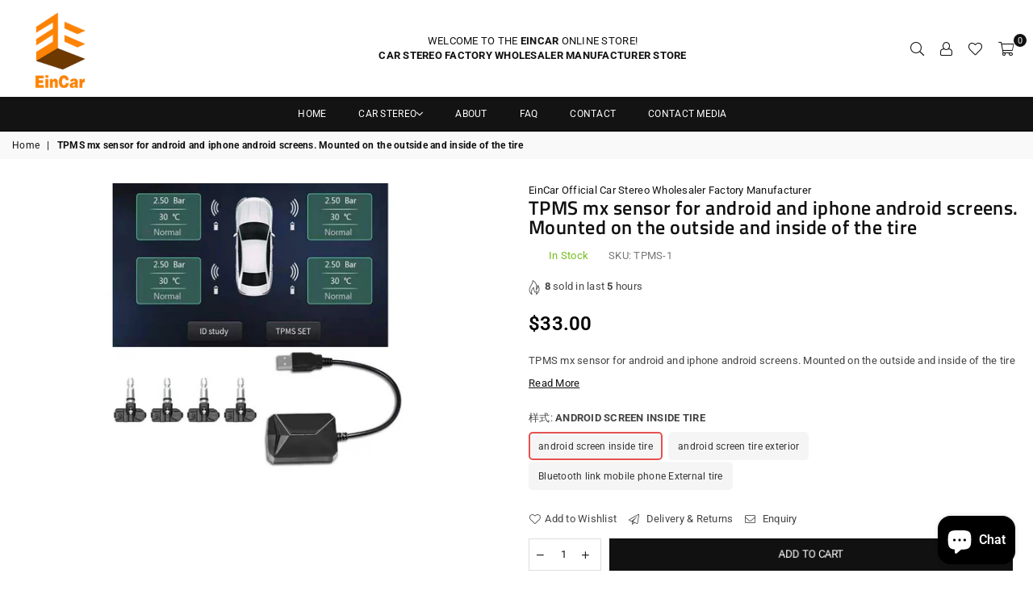

--- FILE ---
content_type: text/html; charset=utf-8
request_url: https://eincar.com/nl/products/tpms-mx-sensor-for-android-and-iphone-android-screens-mounted-on-the-outside-and-inside-of-the-tire
body_size: 42789
content:
<!doctype html>
<html class="no-js" lang="nl" >
<head><meta charset="utf-8">  <meta http-equiv="X-UA-Compatible" content="IE=edge,chrome=1"><meta name="viewport" content="width=device-width, initial-scale=1.0, maximum-scale=1.0, user-scalable=no"><meta name="theme-color" content="#111"><meta name="format-detection" content="telephone=no"><link rel="canonical" href="https://eincar.com/nl/products/tpms-mx-sensor-for-android-and-iphone-android-screens-mounted-on-the-outside-and-inside-of-the-tire"><link rel="dns-prefetch" href="https://eincar.com" crossorigin><link rel="dns-prefetch" href="https://eincar-official.myshopify.com" crossorigin><link rel="dns-prefetch" href="https://cdn.shopify.com" crossorigin><link rel="dns-prefetch" href="https://fonts.shopifycdn.com" crossorigin><link rel="preconnect" href="https//fonts.shopifycdn.com/" crossorigin><link rel="preconnect" href="https//cdn.shopify.com" crossorigin><link rel="preconnect" href="https//ajax.googleapis.com">  <link rel="preload" as="style" href="//eincar.com/cdn/shop/t/2/assets/theme.css?v=173620330828405819251759417777" /><title>TPMS mx sensor for android and iphone android screens. Mounted on the &ndash; EinCar Official Car Stereo Wholesale Factory Manufacturer</title><meta name="description" content="TPMS mx sensor for android and iphone android screens. Mounted on the outside and inside of the tire"><!-- /snippets/social-meta-tags.liquid -->     <meta name="keywords" content="EinCar Official Car Stereo Wholesale Factory Manufacturer , eincar.com" /><meta name="author" content="AdornThemes"><meta property="og:site_name" content="EinCar Official Car Stereo Wholesale Factory Manufacturer "><meta property="og:url" content="https://eincar.com/nl/products/tpms-mx-sensor-for-android-and-iphone-android-screens-mounted-on-the-outside-and-inside-of-the-tire"><meta property="og:title" content="TPMS mx sensor for android and iphone android screens. Mounted on the outside and inside of the tire"><meta property="og:type" content="product"><meta property="og:description" content="TPMS mx sensor for android and iphone android screens. Mounted on the outside and inside of the tire">  <meta property="og:price:amount" content="32.00">  <meta property="og:price:currency" content="USD"><meta property="og:image" content="http://eincar.com/cdn/shop/products/1_2e13c7b4-f077-4a71-b7be-fce7ca831dec_1200x1200.jpg?v=1663578301"><meta property="og:image" content="http://eincar.com/cdn/shop/products/2_1c7e6191-b97b-4ace-a908-180c0bf81231_1200x1200.jpg?v=1663578300"><meta property="og:image" content="http://eincar.com/cdn/shop/products/3_c823d942-5714-41bc-990b-3782e22efdee_1200x1200.jpg?v=1663578300"><meta property="og:image:secure_url" content="https://eincar.com/cdn/shop/products/1_2e13c7b4-f077-4a71-b7be-fce7ca831dec_1200x1200.jpg?v=1663578301"><meta property="og:image:secure_url" content="https://eincar.com/cdn/shop/products/2_1c7e6191-b97b-4ace-a908-180c0bf81231_1200x1200.jpg?v=1663578300"><meta property="og:image:secure_url" content="https://eincar.com/cdn/shop/products/3_c823d942-5714-41bc-990b-3782e22efdee_1200x1200.jpg?v=1663578300">  <meta name="twitter:site" content="@lawrencelqs"><meta name="twitter:card" content="summary_large_image"><meta name="twitter:title" content="TPMS mx sensor for android and iphone android screens. Mounted on the outside and inside of the tire"><meta name="twitter:description" content="TPMS mx sensor for android and iphone android screens. Mounted on the outside and inside of the tire">
<link rel="preload" as="font" href="//eincar.com/cdn/fonts/roboto/roboto_n3.9ac06d5955eb603264929711f38e40623ddc14db.woff2" type="font/woff2" crossorigin><link rel="preload" as="font" href="//eincar.com/cdn/fonts/roboto/roboto_n4.2019d890f07b1852f56ce63ba45b2db45d852cba.woff2" type="font/woff2" crossorigin><link rel="preload" as="font" href="//eincar.com/cdn/fonts/roboto/roboto_n6.3d305d5382545b48404c304160aadee38c90ef9d.woff2" type="font/woff2" crossorigin><link rel="preload" as="font" href="//eincar.com/cdn/fonts/roboto/roboto_n7.f38007a10afbbde8976c4056bfe890710d51dec2.woff2" type="font/woff2" crossorigin><link rel="preload" as="font" href="//eincar.com/cdn/fonts/titillium_web/titilliumweb_n3.0263c394bd4bb7d8350c4dd9e6e8112e24fc38e2.woff2" type="font/woff2" crossorigin><link rel="preload" as="font" href="//eincar.com/cdn/fonts/titillium_web/titilliumweb_n4.dc3610b1c7b7eb152fc1ddefb77e83a0b84386b3.woff2" type="font/woff2" crossorigin><link rel="preload" as="font" href="//eincar.com/cdn/fonts/titillium_web/titilliumweb_n6.d0077791273e3522c40566c54d1c1b12128f0e2b.woff2" type="font/woff2" crossorigin><link rel="preload" as="font" href="//eincar.com/cdn/fonts/titillium_web/titilliumweb_n7.d17ed1f3a767ca2dd9fcaa8710c651c747c3860e.woff2" type="font/woff2" crossorigin><style type="text/css">*,::after,::before{box-sizing:border-box}article,aside,details,figcaption,figure,footer,header,hgroup,main,menu,nav,section,summary{display:block}body,button,input,select,textarea{font-family:arial;-webkit-font-smoothing:antialiased;-webkit-text-size-adjust:100%}a{background-color:transparent}a,a:after,a:before{transition:all .3s ease-in-out}b,strong{font-weight:700;}em{font-style:italic}small{font-size:80%}sub,sup{font-size:75%;line-height:0;position:relative;vertical-align:baseline}sup{top:-.5em}sub{bottom:-.25em}img{max-width:100%;border:0}button,input,optgroup,select,textarea{color:inherit;font:inherit;margin:0;outline:0}button[disabled],input[disabled]{cursor:default}.mb0{margin-bottom:0!important}.mb10{margin-bottom:10px!important}.mb20{margin-bottom:20px!important}[type=button]::-moz-focus-inner,[type=reset]::-moz-focus-inner,[type=submit]::-moz-focus-inner,button::-moz-focus-inner{border-style:none;padding:0}[type=button]:-moz-focusring,[type=reset]:-moz-focusring,[type=submit]:-moz-focusring,button:-moz-focusring{outline:1px dotted ButtonText}input[type=email],input[type=number],input[type=password],input[type=search]{-webkit-appearance:none;-moz-appearance:none}table{width:100%;border-collapse:collapse;border-spacing:0}td,th{padding:0}textarea{overflow:auto;-webkit-appearance:none;-moz-appearance:none}[tabindex='-1']:focus{outline:0}a,img{outline:0!important;border:0}[role=button],a,button,input,label,select,textarea{touch-action:manipulation}.flex{display:flex}.flex-item{flex:1}.clearfix::after{content:'';display:table;clear:both}.clear{clear:both}.icon__fallback-text,.visually-hidden{position:absolute!important;overflow:hidden;clip:rect(0 0 0 0);height:1px;width:1px;margin:-1px;padding:0;border:0}.visibility-hidden{visibility:hidden}.js-focus-hidden:focus{outline:0}.no-js:not(html),.no-js .js{display:none}.no-js .no-js:not(html){display:block}.skip-link:focus{clip:auto;width:auto;height:auto;margin:0;color:#111;background-color:#fff;padding:10px;opacity:1;z-index:10000;transition:none}blockquote{background:#f8f8f8;font-weight:600;font-size:15px;font-style:normal;text-align:center;padding:0 30px;margin:0}.rte blockquote{padding:25px;margin-bottom:20px}blockquote p+cite{margin-top:7.5px}blockquote cite{display:block;font-size:13px;font-style:inherit}code,pre{font-family:Consolas,monospace;font-size:1em}pre{overflow:auto}.rte:last-child{margin-bottom:0}.rte .h1,.rte .h2,.rte .h3,.rte .h4,.rte .h5,.rte .h6,.rte h1,.rte h2,.rte h3,.rte h4,.rte h5,.rte h6{margin-top:15px;margin-bottom:7.5px}.rte .h1:first-child,.rte .h2:first-child,.rte .h3:first-child,.rte .h4:first-child,.rte .h5:first-child,.rte .h6:first-child,.rte h1:first-child,.rte h2:first-child,.rte h3:first-child,.rte h4:first-child,.rte h5:first-child,.rte h6:first-child{margin-top:0}.rte li{margin-bottom:4px;list-style:inherit}.rte li:last-child{margin-bottom:0}.rte-setting{margin-bottom:11.11111px}.rte-setting:last-child{margin-bottom:0}p:last-child{margin-bottom:0}li{list-style:none}.fine-print{font-size:1.07692em;font-style:italic;margin:20px 0}.txt--minor{font-size:80%}.txt--emphasis{font-style:italic}.icon{display:inline-block;width:20px;height:20px;vertical-align:middle;fill:currentColor}.no-svg .icon{display:none}svg.icon:not(.icon--full-color) circle,svg.icon:not(.icon--full-color) ellipse,svg.icon:not(.icon--full-color) g,svg.icon:not(.icon--full-color) line,svg.icon:not(.icon--full-color) path,svg.icon:not(.icon--full-color) polygon,svg.icon:not(.icon--full-color) polyline,svg.icon:not(.icon--full-color) rect,symbol.icon:not(.icon--full-color) circle,symbol.icon:not(.icon--full-color) ellipse,symbol.icon:not(.icon--full-color) g,symbol.icon:not(.icon--full-color) line,symbol.icon:not(.icon--full-color) path,symbol.icon:not(.icon--full-color) polygon,symbol.icon:not(.icon--full-color) polyline,symbol.icon:not(.icon--full-color) rect{fill:inherit;stroke:inherit}.no-svg .icon__fallback-text{position:static!important;overflow:inherit;clip:none;height:auto;width:auto;margin:0}ol,ul{margin:0;padding:0}ol{list-style:decimal}.list--inline{padding:0;margin:0}.list--inline li{display:inline-block;margin-bottom:0;vertical-align:middle}.rte img{height:auto}.rte table{table-layout:fixed}.rte ol,.rte ul{margin:20px 0 30px 30px}.rte ol.list--inline,.rte ul.list--inline{margin-left:0}.rte ul{list-style:disc outside}.rte ul ul{list-style:circle outside}.rte ul ul ul{list-style:square outside}.rte a:not(.btn){padding-bottom:1px}.text-center .rte ol,.text-center .rte ul,.text-center.rte ol,.text-center.rte ul{margin-left:0;list-style-position:inside}.rte__table-wrapper{max-width:100%;overflow:auto;-webkit-overflow-scrolling:touch}svg:not(:root){overflow:hidden}.video-wrapper{position:relative;overflow:hidden;max-width:100%;padding-bottom:56.25%;height:0;height:auto}.video-wrapper iframe{position:absolute;top:0;left:0;width:100%;height:100%}form{margin:0}legend{border:0;padding:0}button{cursor:pointer}input[type=submit]{cursor:pointer}input[type=text]{-webkit-appearance:none;-moz-appearance:none}[type=checkbox]+label,[type=radio]+label{display:inline-block;margin-bottom:0}label[for]{cursor:pointer}textarea{min-height:100px}input[type=checkbox],input[type=radio]{margin:0 5px 0 0;vertical-align:middle}select::-ms-expand{display:none}.label--hidden{position:absolute;height:0;width:0;margin-bottom:0;overflow:hidden;clip:rect(1px,1px,1px,1px)}.form-vertical input,.form-vertical select,.form-vertical textarea{display:block;width:100%}.form-vertical [type=checkbox],.form-vertical [type=radio]{display:inline-block;width:auto;margin-right:5px}.form-vertical .btn,.form-vertical [type=submit]{display:inline-block;width:auto}.grid--table{display:table;table-layout:fixed;width:100%}.grid--table>.grid__item{float:none;display:table-cell;vertical-align:middle}.is-transitioning{display:block!important;visibility:visible!important}.mr0{margin:0 !important;}.pd0{ padding:0 !important;}.db{display:block}.dbi{display:inline-block}.dn {display:none}.pa {position:absolute}.pr {position:relative}.fwl{font-weight:300}.fwr{font-weight:400}.fwm{font-weight:500}.fwsb{font-weight:600}b,strong,.fwb{font-weight:700}em, .em{font-style:italic}.tt-u{text-transform:uppercase}.tt-l{text-transform:lowercase}.tt-c{text-transform:capitalize}.tt-n{text-transform:none}.tdn {text-decoration:none!important}.tdu {text-decoration:underline}.grid-sizer{width:25%; position:absolute}.w_auto {width:auto!important}.h_auto{height:auto}.w_100{width:100%!important}.h_100{height:100%!important}.pd10 {padding:10px;}.fl{display:flex}.fl1{flex:1}.f-row{flex-direction:row}.f-col{flex-direction:column}.f-wrap{flex-wrap:wrap}.f-nowrap{flex-wrap:nowrap}.f-jcs{justify-content:flex-start}.f-jce{justify-content:flex-end}.f-jcc{justify-content:center}.f-jcsb{justify-content:space-between}.f-jcsa{justify-content:space-around}.f-jcse{justify-content:space-evenly}.f-ais{align-items:flex-start}.f-aie{align-items:flex-end}.f-aic{align-items:center}.f-aib{align-items:baseline}.f-aist{align-items:stretch}.f-acs{align-content:flex-start}.f-ace{align-content:flex-end}.f-acc{align-content:center}.f-acsb{align-content:space-between}.f-acsa{align-content:space-around}.f-acst{align-content:stretch}.f-asa{align-self:auto}.f-ass{align-self:flex-start}.f-ase{align-self:flex-end}.f-asc{align-self:center}.f-asb{align-self:baseline}.f-asst{align-self:stretch}.order0{order:0}.order1{order:1}.order2{order:2}.order3{order:3}.tl{text-align:left!important}.tc{text-align:center!important}.tr{text-align:right!important}@media (min-width:768px){.tl-md{text-align:left!important}.tc-md{text-align:center!important}.tr-md{text-align:right!important}.f-row-md{flex-direction:row}.f-col-md{flex-direction:column}.f-wrap-md{flex-wrap:wrap}.f-nowrap-md{flex-wrap:nowrap}.f-jcs-md{justify-content:flex-start}.f-jce-md{justify-content:flex-end}.f-jcc-md{justify-content:center}.f-jcsb-md{justify-content:space-between}.f-jcsa-md{justify-content:space-around}.f-jcse-md{justify-content:space-evenly}.f-ais-md{align-items:flex-start}.f-aie-md{align-items:flex-end}.f-aic-md{align-items:center}.f-aib-md{align-items:baseline}.f-aist-md{align-items:stretch}.f-acs-md{align-content:flex-start}.f-ace-md{align-content:flex-end}.f-acc-md{align-content:center}.f-acsb-md{align-content:space-between}.f-acsa-md{align-content:space-around}.f-acst-md{align-content:stretch}.f-asa-md{align-self:auto}.f-ass-md{align-self:flex-start}.f-ase-md{align-self:flex-end}.f-asc-md{align-self:center}.f-asb-md{align-self:baseline}.f-asst-md{align-self:stretch}}@media (min-width:1025px){.f-row-lg{flex-direction:row}.f-col-lg{flex-direction:column}.f-wrap-lg{flex-wrap:wrap}.f-nowrap-lg{flex-wrap:nowrap}.tl-lg {text-align:left!important}.tc-lg {text-align:center!important}.tr-lg {text-align:right!important}}@media (min-width:1280px){.f-wrap-xl{flex-wrap:wrap}.f-col-xl{flex-direction:column}.tl-xl {text-align:left!important}.tc-xl {text-align:center!important}.tr-xl {text-align:right!important}}.grid{list-style:none;margin:0 -15px;padding:0}.grid::after{content:'';display:table;clear:both}.grid__item{float:left;padding-left:15px;padding-right:15px;width:100%}@media only screen and (max-width:1024px){.grid{margin:0 -7.5px}.grid__item{padding-left:7.5px;padding-right:7.5px}}.grid__item[class*="--push"]{position:relative}.grid--rev{direction:rtl;text-align:left}.grid--rev>.grid__item{direction:ltr;text-align:left;float:right}.col-1,.one-whole{width:100%}.col-2,.five-tenths,.four-eighths,.one-half,.three-sixths,.two-quarters,.wd-50{width:50%}.col-3,.one-third,.two-sixths{width:33.33333%}.four-sixths,.two-thirds{width:66.66667%}.col-4,.one-quarter,.two-eighths{width:25%}.six-eighths,.three-quarters{width:75%}.col-5,.one-fifth,.two-tenths{width:20%}.four-tenths,.two-fifths,.wd-40{width:40%}.six-tenths,.three-fifths,.wd-60{width:60%}.eight-tenths,.four-fifths,.wd-80{width:80%}.one-sixth{width:16.66667%}.five-sixths{width:83.33333%}.one-seventh{width:14.28571%}.one-eighth{width:12.5%}.three-eighths{width:37.5%}.five-eighths{width:62.5%}.seven-eighths{width:87.5%}.one-nineth{width:11.11111%}.one-tenth{width:10%}.three-tenths,.wd-30{width:30%}.seven-tenths,.wd-70{width:70%}.nine-tenths,.wd-90{width:90%}.show{display:block!important}.hide{display:none!important}.text-left{text-align:left!important}.text-right{text-align:right!important}.text-center{text-align:center!important}@media only screen and (min-width:767px){.medium-up--one-whole{width:100%}.medium-up--five-tenths,.medium-up--four-eighths,.medium-up--one-half,.medium-up--three-sixths,.medium-up--two-quarters{width:50%}.medium-up--one-third,.medium-up--two-sixths{width:33.33333%}.medium-up--four-sixths,.medium-up--two-thirds{width:66.66667%}.medium-up--one-quarter,.medium-up--two-eighths{width:25%}.medium-up--six-eighths,.medium-up--three-quarters{width:75%}.medium-up--one-fifth,.medium-up--two-tenths{width:20%}.medium-up--four-tenths,.medium-up--two-fifths{width:40%}.medium-up--six-tenths,.medium-up--three-fifths{width:60%}.medium-up--eight-tenths,.medium-up--four-fifths{width:80%}.medium-up--one-sixth{width:16.66667%}.medium-up--five-sixths{width:83.33333%}.medium-up--one-seventh{width:14.28571%}.medium-up--one-eighth{width:12.5%}.medium-up--three-eighths{width:37.5%}.medium-up--five-eighths{width:62.5%}.medium-up--seven-eighths{width:87.5%}.medium-up--one-nineth{width:11.11111%}.medium-up--one-tenth{width:10%}.medium-up--three-tenths{width:30%}.medium-up--seven-tenths{width:70%}.medium-up--nine-tenths{width:90%}.grid--uniform .medium-up--five-tenths:nth-child(2n+1),.grid--uniform .medium-up--four-eighths:nth-child(2n+1),.grid--uniform .medium-up--one-eighth:nth-child(8n+1),.grid--uniform .medium-up--one-fifth:nth-child(5n+1),.grid--uniform .medium-up--one-half:nth-child(2n+1),.grid--uniform .medium-up--one-quarter:nth-child(4n+1),.grid--uniform .medium-up--one-seventh:nth-child(7n+1),.grid--uniform .medium-up--one-sixth:nth-child(6n+1),.grid--uniform .medium-up--one-third:nth-child(3n+1),.grid--uniform .medium-up--three-sixths:nth-child(2n+1),.grid--uniform .medium-up--two-eighths:nth-child(4n+1),.grid--uniform .medium-up--two-sixths:nth-child(3n+1){clear:both}.medium-up--show{display:block!important}.medium-up--hide{display:none!important}.medium-up--text-left{text-align:left!important}.medium-up--text-right{text-align:right!important}.medium-up--text-center{text-align:center!important}}@media only screen and (min-width:1025px){.large-up--one-whole{width:100%}.large-up--five-tenths,.large-up--four-eighths,.large-up--one-half,.large-up--three-sixths,.large-up--two-quarters{width:50%}.large-up--one-third,.large-up--two-sixths{width:33.33333%}.large-up--four-sixths,.large-up--two-thirds{width:66.66667%}.large-up--one-quarter,.large-up--two-eighths{width:25%}.large-up--six-eighths,.large-up--three-quarters{width:75%}.large-up--one-fifth,.large-up--two-tenths{width:20%}.large-up--four-tenths,.large-up--two-fifths{width:40%}.large-up--six-tenths,.large-up--three-fifths{width:60%}.large-up--eight-tenths,.large-up--four-fifths{width:80%}.large-up--one-sixth{width:16.66667%}.large-up--five-sixths{width:83.33333%}.large-up--one-seventh{width:14.28571%}.large-up--one-eighth{width:12.5%}.large-up--three-eighths{width:37.5%}.large-up--five-eighths{width:62.5%}.large-up--seven-eighths{width:87.5%}.large-up--one-nineth{width:11.11111%}.large-up--one-tenth{width:10%}.large-up--three-tenths{width:30%}.large-up--seven-tenths{width:70%}.large-up--nine-tenths{width:90%}.grid--uniform .large-up--five-tenths:nth-child(2n+1),.grid--uniform .large-up--four-eighths:nth-child(2n+1),.grid--uniform .large-up--one-eighth:nth-child(8n+1),.grid--uniform .large-up--one-fifth:nth-child(5n+1),.grid--uniform .large-up--one-half:nth-child(2n+1),.grid--uniform .large-up--one-quarter:nth-child(4n+1),.grid--uniform .large-up--one-seventh:nth-child(7n+1),.grid--uniform .large-up--one-sixth:nth-child(6n+1),.grid--uniform .large-up--one-third:nth-child(3n+1),.grid--uniform .large-up--three-sixths:nth-child(2n+1),.grid--uniform .large-up--two-eighths:nth-child(4n+1),.grid--uniform .large-up--two-sixths:nth-child(3n+1){clear:both}.large-up--show{display:block!important}.large-up--hide{display:none!important}.large-up--text-left{text-align:left!important}.large-up--text-right{text-align:right!important}.large-up--text-center{text-align:center!important}}@media only screen and (min-width:1280px){.widescreen--one-whole{width:100%}.widescreen--five-tenths,.widescreen--four-eighths,.widescreen--one-half,.widescreen--three-sixths,.widescreen--two-quarters{width:50%}.widescreen--one-third,.widescreen--two-sixths{width:33.33333%}.widescreen--four-sixths,.widescreen--two-thirds{width:66.66667%}.widescreen--one-quarter,.widescreen--two-eighths{width:25%}.widescreen--six-eighths,.widescreen--three-quarters{width:75%}.widescreen--one-fifth,.widescreen--two-tenths{width:20%}.widescreen--four-tenths,.widescreen--two-fifths{width:40%}.widescreen--six-tenths,.widescreen--three-fifths{width:60%}.widescreen--eight-tenths,.widescreen--four-fifths{width:80%}.widescreen--one-sixth{width:16.66667%}.widescreen--five-sixths{width:83.33333%}.widescreen--one-seventh{width:14.28571%}.widescreen--one-eighth{width:12.5%}.widescreen--three-eighths{width:37.5%}.widescreen--five-eighths{width:62.5%}.widescreen--seven-eighths{width:87.5%}.widescreen--one-nineth{width:11.11111%}.widescreen--one-tenth{width:10%}.widescreen--three-tenths{width:30%}.widescreen--seven-tenths{width:70%}.widescreen--nine-tenths{width:90%}.grid--uniform .widescreen--five-tenths:nth-child(2n+1),.grid--uniform .widescreen--four-eighths:nth-child(2n+1),.grid--uniform .widescreen--one-eighth:nth-child(8n+1),.grid--uniform .widescreen--one-fifth:nth-child(5n+1),.grid--uniform .widescreen--one-half:nth-child(2n+1),.grid--uniform .widescreen--one-quarter:nth-child(4n+1),.grid--uniform .widescreen--one-seventh:nth-child(7n+1),.grid--uniform .widescreen--one-sixth:nth-child(6n+1),.grid--uniform .widescreen--one-third:nth-child(3n+1),.grid--uniform .widescreen--three-sixths:nth-child(2n+1),.grid--uniform .widescreen--two-eighths:nth-child(4n+1),.grid--uniform .widescreen--two-sixths:nth-child(3n+1){clear:both}.widescreen--show{display:block!important}.widescreen--hide{display:none!important}.widescreen--text-left{text-align:left!important}.widescreen--text-right{text-align:right!important}.widescreen--text-center{text-align:center!important}}@media only screen and (min-width:1025px) and (max-width:1279px){.large--one-whole{width:100%}.large--five-tenths,.large--four-eighths,.large--one-half,.large--three-sixths,.large--two-quarters{width:50%}.large--one-third,.large--two-sixths{width:33.33333%}.large--four-sixths,.large--two-thirds{width:66.66667%}.large--one-quarter,.large--two-eighths{width:25%}.large--six-eighths,.large--three-quarters{width:75%}.large--one-fifth,.large--two-tenths{width:20%}.large--four-tenths,.large--two-fifths{width:40%}.large--six-tenths,.large--three-fifths{width:60%}.large--eight-tenths,.large--four-fifths{width:80%}.large--one-sixth{width:16.66667%}.large--five-sixths{width:83.33333%}.large--one-seventh{width:14.28571%}.large--one-eighth{width:12.5%}.large--three-eighths{width:37.5%}.large--five-eighths{width:62.5%}.large--seven-eighths{width:87.5%}.large--one-nineth{width:11.11111%}.large--one-tenth{width:10%}.large--three-tenths{width:30%}.large--seven-tenths{width:70%}.large--nine-tenths{width:90%}.grid--uniform .large--five-tenths:nth-child(2n+1),.grid--uniform .large--four-eighths:nth-child(2n+1),.grid--uniform .large--one-eighth:nth-child(8n+1),.grid--uniform .large--one-fifth:nth-child(5n+1),.grid--uniform .large--one-half:nth-child(2n+1),.grid--uniform .large--one-quarter:nth-child(4n+1),.grid--uniform .large--one-seventh:nth-child(7n+1),.grid--uniform .large--one-sixth:nth-child(6n+1),.grid--uniform .large--one-third:nth-child(3n+1),.grid--uniform .large--three-sixths:nth-child(2n+1),.grid--uniform .large--two-eighths:nth-child(4n+1),.grid--uniform .large--two-sixths:nth-child(3n+1){clear:both}.large--show{display:block!important}.large--hide{display:none!important}.large--text-left{text-align:left!important}.large--text-right{text-align:right!important}.large--text-center{text-align:center!important}}@media only screen and (min-width:767px) and (max-width:1024px){.medium--one-whole{width:100%}.medium--five-tenths,.medium--four-eighths,.medium--one-half,.medium--three-sixths,.medium--two-quarters{width:50%}.medium--one-third,.medium--two-sixths{width:33.33333%}.medium--four-sixths,.medium--two-thirds{width:66.66667%}.medium--one-quarter,.medium--two-eighths{width:25%}.medium--six-eighths,.medium--three-quarters{width:75%}.medium--one-fifth,.medium--two-tenths{width:20%}.medium--four-tenths,.medium--two-fifths{width:40%}.medium--six-tenths,.medium--three-fifths{width:60%}.medium--eight-tenths,.medium--four-fifths{width:80%}.medium--one-sixth{width:16.66667%}.medium--five-sixths{width:83.33333%}.medium--one-seventh{width:14.28571%}.medium--one-eighth{width:12.5%}.medium--three-eighths{width:37.5%}.medium--five-eighths{width:62.5%}.medium--seven-eighths{width:87.5%}.medium--one-nineth{width:11.11111%}.medium--one-tenth{width:10%}.medium--three-tenths{width:30%}.medium--seven-tenths{width:70%}.medium--nine-tenths{width:90%}.grid--uniform .medium--five-tenths:nth-child(2n+1),.grid--uniform .medium--four-eighths:nth-child(2n+1),.grid--uniform .medium--one-eighth:nth-child(8n+1),.grid--uniform .medium--one-fifth:nth-child(5n+1),.grid--uniform .medium--one-half:nth-child(2n+1),.grid--uniform .medium--one-quarter:nth-child(4n+1),.grid--uniform .medium--one-seventh:nth-child(7n+1),.grid--uniform .medium--one-sixth:nth-child(6n+1),.grid--uniform .medium--one-third:nth-child(3n+1),.grid--uniform .medium--three-sixths:nth-child(2n+1),.grid--uniform .medium--two-eighths:nth-child(4n+1),.grid--uniform .medium--two-sixths:nth-child(3n+1){clear:both}.medium--show{display:block!important}.medium--hide{display:none!important}.medium--text-left{text-align:left!important}.medium--text-right{text-align:right!important}.medium--text-center{text-align:center!important}}@media only screen and (max-width:766px){.grid{margin:0 -5px}.grid__item{padding-left:5px;padding-right:5px}.small--one-whole{width:100%}.small--five-tenths,.small--four-eighths,.small--one-half,.small--three-sixths,.small--two-quarters{width:50%}.small--one-third,.small--two-sixths{width:33.33333%}.small--four-sixths,.small--two-thirds{width:66.66667%}.small--one-quarter,.small--two-eighths{width:25%}.small--six-eighths,.small--three-quarters{width:75%}.small--one-fifth,.small--two-tenths{width:20%}.small--four-tenths,.small--two-fifths{width:40%}.small--six-tenths,.small--three-fifths{width:60%}.small--eight-tenths,.small--four-fifths{width:80%}.small--one-sixth{width:16.66667%}.small--five-sixths{width:83.33333%}.small--one-seventh{width:14.28571%}.small--one-eighth{width:12.5%}.small--three-eighths{width:37.5%}.small--five-eighths{width:62.5%}.small--seven-eighths{width:87.5%}.small--one-nineth{width:11.11111%}.small--one-tenth{width:10%}.small--three-tenths{width:30%}.small--seven-tenths{width:70%}.small--nine-tenths{width:90%}.grid--uniform .small--five-tenths:nth-child(2n+1),.grid--uniform .small--four-eighths:nth-child(2n+1),.grid--uniform .small--one-eighth:nth-child(8n+1),.grid--uniform .small--one-half:nth-child(2n+1),.grid--uniform .small--one-quarter:nth-child(4n+1),.grid--uniform .small--one-seventh:nth-child(7n+1),.grid--uniform .small--one-sixth:nth-child(6n+1),.grid--uniform .small--one-third:nth-child(3n+1),.grid--uniform .small--three-sixths:nth-child(2n+1),.grid--uniform .small--two-eighths:nth-child(4n+1),.grid--uniform .small--two-sixths:nth-child(3n+1),.grid--uniform.small--one-fifth:nth-child(5n+1){clear:both}.small--show{display:block!important}.small--hide{display:none!important}.small--text-left{text-align:left!important}.small--text-right{text-align:right!important}.small--text-center{text-align:center!important}}@font-face {font-family: Roboto;font-weight: 400;font-style: normal;font-display: swap;src: url("//eincar.com/cdn/fonts/roboto/roboto_n4.2019d890f07b1852f56ce63ba45b2db45d852cba.woff2") format("woff2"), url("//eincar.com/cdn/fonts/roboto/roboto_n4.238690e0007583582327135619c5f7971652fa9d.woff") format("woff");}@font-face {font-family: Roboto;font-weight: 300;font-style: normal;font-display: swap;src: url("//eincar.com/cdn/fonts/roboto/roboto_n3.9ac06d5955eb603264929711f38e40623ddc14db.woff2") format("woff2"), url("//eincar.com/cdn/fonts/roboto/roboto_n3.797df4bf78042ba6106158fcf6a8d0e116fbfdae.woff") format("woff");}@font-face {font-family: Roboto;font-weight: 600;font-style: normal;font-display: swap;src: url("//eincar.com/cdn/fonts/roboto/roboto_n6.3d305d5382545b48404c304160aadee38c90ef9d.woff2") format("woff2"), url("//eincar.com/cdn/fonts/roboto/roboto_n6.bb37be020157f87e181e5489d5e9137ad60c47a2.woff") format("woff");}@font-face {font-family: Roboto;font-weight: 700;font-style: normal;font-display: swap;src: url("//eincar.com/cdn/fonts/roboto/roboto_n7.f38007a10afbbde8976c4056bfe890710d51dec2.woff2") format("woff2"), url("//eincar.com/cdn/fonts/roboto/roboto_n7.94bfdd3e80c7be00e128703d245c207769d763f9.woff") format("woff");}@font-face {font-family: "Titillium Web";font-weight: 400;font-style: normal;font-display: swap;src: url("//eincar.com/cdn/fonts/titillium_web/titilliumweb_n4.dc3610b1c7b7eb152fc1ddefb77e83a0b84386b3.woff2") format("woff2"), url("//eincar.com/cdn/fonts/titillium_web/titilliumweb_n4.24dc69d5a89277f2854e112bddfd2c5420fd3973.woff") format("woff");}@font-face {font-family: "Titillium Web";font-weight: 300;font-style: normal;font-display: swap;src: url("//eincar.com/cdn/fonts/titillium_web/titilliumweb_n3.0263c394bd4bb7d8350c4dd9e6e8112e24fc38e2.woff2") format("woff2"), url("//eincar.com/cdn/fonts/titillium_web/titilliumweb_n3.dcd8f3bd6b10727ad7feeb89034f9ddd0acef44c.woff") format("woff");}@font-face {font-family: "Titillium Web";font-weight: 600;font-style: normal;font-display: swap;src: url("//eincar.com/cdn/fonts/titillium_web/titilliumweb_n6.d0077791273e3522c40566c54d1c1b12128f0e2b.woff2") format("woff2"), url("//eincar.com/cdn/fonts/titillium_web/titilliumweb_n6.5874c9b6bc8a2765275c20eb706450753893f521.woff") format("woff");}@font-face {font-family: "Titillium Web";font-weight: 700;font-style: normal;font-display: swap;src: url("//eincar.com/cdn/fonts/titillium_web/titilliumweb_n7.d17ed1f3a767ca2dd9fcaa8710c651c747c3860e.woff2") format("woff2"), url("//eincar.com/cdn/fonts/titillium_web/titilliumweb_n7.56a12bf435e8401765588d4fbf86b152db29e2a2.woff") format("woff");}@font-face{font-family:Adorn-Icons;src:url("//eincar.com/cdn/shop/t/2/assets/adorn-icons.woff2?v=167339017966625775301649689595") format('woff2'),url("//eincar.com/cdn/shop/t/2/assets/adorn-icons.woff?v=177162561609770262791649689595") format('woff');font-weight:400;font-style:normal;font-display:swap}.ad{font:normal normal normal 16px/1 adorn-icons;speak:none;text-transform:none;display:inline-block;vertical-align:middle;text-rendering:auto;-webkit-font-smoothing:antialiased;-moz-osx-font-smoothing:grayscale}</style>  <link rel="stylesheet" href="//eincar.com/cdn/shop/t/2/assets/theme.css?v=173620330828405819251759417777" type="text/css" media="all">    <link rel="preload" href="//eincar.com/cdn/shop/t/2/assets/jquery.min.js?v=33809001796617363981649689601" as="script">  <link rel="preload" href="//eincar.com/cdn/shop/t/2/assets/vendor.min.js?v=79820397302741895341649689617" as="script">  <script src="//eincar.com/cdn/shop/t/2/assets/jquery.min.js?v=33809001796617363981649689601"defer="defer"></script><script>var theme = {strings:{addToCart:"Add to cart",soldOut:"Sold out",unavailable:"Unavailable",showMore:"Show More",showLess:"Show Less"},mlcurrency:false,moneyFormat:"${{amount}}",currencyFormat:"money_with_currency_format",shopCurrency:"USD",autoCurrencies:true,money_currency_format:"${{amount}} USD",money_format:"${{amount}}",ajax_cart:true,fixedHeader:true,animation:false,animationMobile:true,searchresult:"See all results",wlAvailable:"Available in Wishlist",rtl:false,days:"Days",hours:"Hrs",minuts:"Min",seconds:"Sec",};document.documentElement.className = document.documentElement.className.replace('no-js', 'js');        window.lazySizesConfig = window.lazySizesConfig || {};window.lazySizesConfig.loadMode = 1;window.lazySizesConfig.expand = 10;window.lazySizesConfig.expFactor = 1.5;      window.lazySizesConfig.loadHidden = false;</script><script src="//eincar.com/cdn/shop/t/2/assets/vendor.min.js?v=79820397302741895341649689617" defer="defer"></script>
   <script>window.performance && window.performance.mark && window.performance.mark('shopify.content_for_header.start');</script><meta id="shopify-digital-wallet" name="shopify-digital-wallet" content="/60854272160/digital_wallets/dialog">
<meta name="shopify-checkout-api-token" content="21409c491fb9f253a59c28e1720d9a1b">
<meta id="in-context-paypal-metadata" data-shop-id="60854272160" data-venmo-supported="false" data-environment="production" data-locale="nl_NL" data-paypal-v4="true" data-currency="USD">
<link rel="alternate" hreflang="x-default" href="https://eincar.com/products/tpms-mx-sensor-for-android-and-iphone-android-screens-mounted-on-the-outside-and-inside-of-the-tire">
<link rel="alternate" hreflang="da" href="https://eincar.com/da/products/tpms-mx-sensor-for-android-and-iphone-android-screens-mounted-on-the-outside-and-inside-of-the-tire">
<link rel="alternate" hreflang="ru" href="https://eincar.com/ru/products/tpms-mx-sensor-for-android-and-iphone-android-screens-mounted-on-the-outside-and-inside-of-the-tire">
<link rel="alternate" hreflang="hu" href="https://eincar.com/hu/products/tpms-mx-sensor-for-android-and-iphone-android-screens-mounted-on-the-outside-and-inside-of-the-tire">
<link rel="alternate" hreflang="de" href="https://eincar.com/de/products/tpms-mx-sensor-for-android-and-iphone-android-screens-mounted-on-the-outside-and-inside-of-the-tire">
<link rel="alternate" hreflang="he" href="https://eincar.com/he/products/tpms-mx-sensor-for-android-and-iphone-android-screens-mounted-on-the-outside-and-inside-of-the-tire">
<link rel="alternate" hreflang="it" href="https://eincar.com/it/products/tpms-mx-sensor-for-android-and-iphone-android-screens-mounted-on-the-outside-and-inside-of-the-tire">
<link rel="alternate" hreflang="el" href="https://eincar.com/el/products/tpms-mx-sensor-for-android-and-iphone-android-screens-mounted-on-the-outside-and-inside-of-the-tire">
<link rel="alternate" hreflang="ja" href="https://eincar.com/ja/products/tpms-mx-sensor-for-android-and-iphone-android-screens-mounted-on-the-outside-and-inside-of-the-tire">
<link rel="alternate" hreflang="no" href="https://eincar.com/no/products/tpms-mx-sensor-for-android-and-iphone-android-screens-mounted-on-the-outside-and-inside-of-the-tire">
<link rel="alternate" hreflang="fr" href="https://eincar.com/fr/products/tpms-mx-sensor-for-android-and-iphone-android-screens-mounted-on-the-outside-and-inside-of-the-tire">
<link rel="alternate" hreflang="nl" href="https://eincar.com/nl/products/tpms-mx-sensor-for-android-and-iphone-android-screens-mounted-on-the-outside-and-inside-of-the-tire">
<link rel="alternate" hreflang="ko" href="https://eincar.com/ko/products/tpms-mx-sensor-for-android-and-iphone-android-screens-mounted-on-the-outside-and-inside-of-the-tire">
<link rel="alternate" hreflang="pl" href="https://eincar.com/pl/products/tpms-mx-sensor-for-android-and-iphone-android-screens-mounted-on-the-outside-and-inside-of-the-tire">
<link rel="alternate" hreflang="pt" href="https://eincar.com/pt/products/tpms-mx-sensor-for-android-and-iphone-android-screens-mounted-on-the-outside-and-inside-of-the-tire">
<link rel="alternate" hreflang="es" href="https://eincar.com/es/products/tpms-mx-sensor-for-android-and-iphone-android-screens-mounted-on-the-outside-and-inside-of-the-tire">
<link rel="alternate" type="application/json+oembed" href="https://eincar.com/nl/products/tpms-mx-sensor-for-android-and-iphone-android-screens-mounted-on-the-outside-and-inside-of-the-tire.oembed">
<script async="async" data-src="/checkouts/internal/preloads.js?locale=nl-US"></script>
<script id="shopify-features" type="application/json">{"accessToken":"21409c491fb9f253a59c28e1720d9a1b","betas":["rich-media-storefront-analytics"],"domain":"eincar.com","predictiveSearch":true,"shopId":60854272160,"locale":"nl"}</script>
<script>var Shopify = Shopify || {};
Shopify.shop = "eincar-official.myshopify.com";
Shopify.locale = "nl";
Shopify.currency = {"active":"USD","rate":"1.0"};
Shopify.country = "US";
Shopify.theme = {"name":"Avone-install-me-shopify2.0","id":129346764960,"schema_name":"Avone OS 2.0","schema_version":"4.3","theme_store_id":null,"role":"main"};
Shopify.theme.handle = "null";
Shopify.theme.style = {"id":null,"handle":null};
Shopify.cdnHost = "eincar.com/cdn";
Shopify.routes = Shopify.routes || {};
Shopify.routes.root = "/nl/";</script>
<script type="module">!function(o){(o.Shopify=o.Shopify||{}).modules=!0}(window);</script>
<script>!function(o){function n(){var o=[];function n(){o.push(Array.prototype.slice.apply(arguments))}return n.q=o,n}var t=o.Shopify=o.Shopify||{};t.loadFeatures=n(),t.autoloadFeatures=n()}(window);</script>
<script id="shop-js-analytics" type="application/json">{"pageType":"product"}</script>
<script defer="defer" async type="module" data-src="//eincar.com/cdn/shopifycloud/shop-js/modules/v2/client.init-shop-cart-sync_CQCZGmk1.nl.esm.js"></script>
<script defer="defer" async type="module" data-src="//eincar.com/cdn/shopifycloud/shop-js/modules/v2/chunk.common_Qh2VktjN.esm.js"></script>
<script type="module">
  await import("//eincar.com/cdn/shopifycloud/shop-js/modules/v2/client.init-shop-cart-sync_CQCZGmk1.nl.esm.js");
await import("//eincar.com/cdn/shopifycloud/shop-js/modules/v2/chunk.common_Qh2VktjN.esm.js");

  window.Shopify.SignInWithShop?.initShopCartSync?.({"fedCMEnabled":true,"windoidEnabled":true});

</script>
<script>(function() {
  var isLoaded = false;
  function asyncLoad() {
    if (isLoaded) return;
    isLoaded = true;
    var urls = ["\/\/cdn.shopify.com\/proxy\/eadb57c8af7f0ae796ac0c4295939037a123452b410d226c83ee6dc0c5f40dc4\/bingshoppingtool-t2app-prod.trafficmanager.net\/uet\/tracking_script?shop=eincar-official.myshopify.com\u0026sp-cache-control=cHVibGljLCBtYXgtYWdlPTkwMA"];
    for (var i = 0; i < urls.length; i++) {
      var s = document.createElement('script');
      s.type = 'text/javascript';
      s.async = true;
      s.src = urls[i];
      var x = document.getElementsByTagName('script')[0];
      x.parentNode.insertBefore(s, x);
    }
  };
  document.addEventListener('StartAsyncLoading',function(event){asyncLoad();});if(window.attachEvent) {
    window.attachEvent('onload', function(){});
  } else {
    window.addEventListener('load', function(){}, false);
  }
})();</script>
<script id="__st">var __st={"a":60854272160,"offset":-18000,"reqid":"853c4db2-7ae5-4004-9eb8-f011896840be-1766944832","pageurl":"eincar.com\/nl\/products\/tpms-mx-sensor-for-android-and-iphone-android-screens-mounted-on-the-outside-and-inside-of-the-tire","u":"2231e1fd359f","p":"product","rtyp":"product","rid":7548700655776};</script>
<script>window.ShopifyPaypalV4VisibilityTracking = true;</script>
<script id="form-persister">!function(){'use strict';const t='contact',e='new_comment',n=[[t,t],['blogs',e],['comments',e],[t,'customer']],o='password',r='form_key',c=['recaptcha-v3-token','g-recaptcha-response','h-captcha-response',o],s=()=>{try{return window.sessionStorage}catch{return}},i='__shopify_v',u=t=>t.elements[r],a=function(){const t=[...n].map((([t,e])=>`form[action*='/${t}']:not([data-nocaptcha='true']) input[name='form_type'][value='${e}']`)).join(',');var e;return e=t,()=>e?[...document.querySelectorAll(e)].map((t=>t.form)):[]}();function m(t){const e=u(t);a().includes(t)&&(!e||!e.value)&&function(t){try{if(!s())return;!function(t){const e=s();if(!e)return;const n=u(t);if(!n)return;const o=n.value;o&&e.removeItem(o)}(t);const e=Array.from(Array(32),(()=>Math.random().toString(36)[2])).join('');!function(t,e){u(t)||t.append(Object.assign(document.createElement('input'),{type:'hidden',name:r})),t.elements[r].value=e}(t,e),function(t,e){const n=s();if(!n)return;const r=[...t.querySelectorAll(`input[type='${o}']`)].map((({name:t})=>t)),u=[...c,...r],a={};for(const[o,c]of new FormData(t).entries())u.includes(o)||(a[o]=c);n.setItem(e,JSON.stringify({[i]:1,action:t.action,data:a}))}(t,e)}catch(e){console.error('failed to persist form',e)}}(t)}const f=t=>{if('true'===t.dataset.persistBound)return;const e=function(t,e){const n=function(t){return'function'==typeof t.submit?t.submit:HTMLFormElement.prototype.submit}(t).bind(t);return function(){let t;return()=>{t||(t=!0,(()=>{try{e(),n()}catch(t){(t=>{console.error('form submit failed',t)})(t)}})(),setTimeout((()=>t=!1),250))}}()}(t,(()=>{m(t)}));!function(t,e){if('function'==typeof t.submit&&'function'==typeof e)try{t.submit=e}catch{}}(t,e),t.addEventListener('submit',(t=>{t.preventDefault(),e()})),t.dataset.persistBound='true'};!function(){function t(t){const e=(t=>{const e=t.target;return e instanceof HTMLFormElement?e:e&&e.form})(t);e&&m(e)}document.addEventListener('submit',t),document.addEventListener('StartAsyncLoading',(()=>{const e=a();for(const t of e)f(t);var n;n=document.body,new window.MutationObserver((t=>{for(const e of t)if('childList'===e.type&&e.addedNodes.length)for(const t of e.addedNodes)1===t.nodeType&&'FORM'===t.tagName&&a().includes(t)&&f(t)})).observe(n,{childList:!0,subtree:!0,attributes:!1}),document.removeEventListener('submit',t)}))}()}();</script>
<script integrity="sha256-4kQ18oKyAcykRKYeNunJcIwy7WH5gtpwJnB7kiuLZ1E=" data-source-attribution="shopify.loadfeatures" defer="defer" data-src="//eincar.com/cdn/shopifycloud/storefront/assets/storefront/load_feature-a0a9edcb.js" crossorigin="anonymous"></script>
<script data-source-attribution="shopify.dynamic_checkout.dynamic.init">var Shopify=Shopify||{};Shopify.PaymentButton=Shopify.PaymentButton||{isStorefrontPortableWallets:!0,init:function(){window.Shopify.PaymentButton.init=function(){};var t=document.createElement("script");t.data-src="https://eincar.com/cdn/shopifycloud/portable-wallets/latest/portable-wallets.nl.js",t.type="module",document.head.appendChild(t)}};
</script>
<script data-source-attribution="shopify.dynamic_checkout.buyer_consent">
  function portableWalletsHideBuyerConsent(e){var t=document.getElementById("shopify-buyer-consent"),n=document.getElementById("shopify-subscription-policy-button");t&&n&&(t.classList.add("hidden"),t.setAttribute("aria-hidden","true"),n.removeEventListener("click",e))}function portableWalletsShowBuyerConsent(e){var t=document.getElementById("shopify-buyer-consent"),n=document.getElementById("shopify-subscription-policy-button");t&&n&&(t.classList.remove("hidden"),t.removeAttribute("aria-hidden"),n.addEventListener("click",e))}window.Shopify?.PaymentButton&&(window.Shopify.PaymentButton.hideBuyerConsent=portableWalletsHideBuyerConsent,window.Shopify.PaymentButton.showBuyerConsent=portableWalletsShowBuyerConsent);
</script>
<script>
  function portableWalletsCleanup(e){e&&e.src&&console.error("Failed to load portable wallets script "+e.src);var t=document.querySelectorAll("shopify-accelerated-checkout .shopify-payment-button__skeleton, shopify-accelerated-checkout-cart .wallet-cart-button__skeleton"),e=document.getElementById("shopify-buyer-consent");for(let e=0;e<t.length;e++)t[e].remove();e&&e.remove()}function portableWalletsNotLoadedAsModule(e){e instanceof ErrorEvent&&"string"==typeof e.message&&e.message.includes("import.meta")&&"string"==typeof e.filename&&e.filename.includes("portable-wallets")&&(window.removeEventListener("error",portableWalletsNotLoadedAsModule),window.Shopify.PaymentButton.failedToLoad=e,"loading"===document.readyState?document.addEventListener("DOMContentLoaded",window.Shopify.PaymentButton.init):window.Shopify.PaymentButton.init())}window.addEventListener("error",portableWalletsNotLoadedAsModule);
</script>

<script type="module" data-src="https://eincar.com/cdn/shopifycloud/portable-wallets/latest/portable-wallets.nl.js" onError="portableWalletsCleanup(this)" crossorigin="anonymous"></script>
<script nomodule>
  document.addEventListener("DOMContentLoaded", portableWalletsCleanup);
</script>

<link id="shopify-accelerated-checkout-styles" rel="stylesheet" media="screen" href="https://eincar.com/cdn/shopifycloud/portable-wallets/latest/accelerated-checkout-backwards-compat.css" crossorigin="anonymous">
<style id="shopify-accelerated-checkout-cart">
        #shopify-buyer-consent {
  margin-top: 1em;
  display: inline-block;
  width: 100%;
}

#shopify-buyer-consent.hidden {
  display: none;
}

#shopify-subscription-policy-button {
  background: none;
  border: none;
  padding: 0;
  text-decoration: underline;
  font-size: inherit;
  cursor: pointer;
}

#shopify-subscription-policy-button::before {
  box-shadow: none;
}

      </style>

<script>window.performance && window.performance.mark && window.performance.mark('shopify.content_for_header.end');</script><!-- "snippets/weglot_hreftags.liquid" was not rendered, the associated app was uninstalled --><!-- "snippets/weglot_switcher.liquid" was not rendered, the associated app was uninstalled --><script type="text/javascript">
!function(e){if(!window.pintrk){window.pintrk=function()
{window.pintrk.queue.push(Array.prototype.slice.call(arguments))};var
n=window.pintrk;n.queue=[],n.version="3.0";var
t=document.createElement("script");t.async=!0,t.src=e;var
r=document.getElementsByTagName("script")[0];r.parentNode.insertBefore(t,r)}}
("https://s.pinimg.com/ct/core.js"); 

pintrk('load','2613495562529', { em: '', });
pintrk('page');
</script> 
<noscript> 
<img height="1" width="1" style="display:none;" alt=""
src="https://ct.pinterest.com/v3/?tid=YOUR_TAG_ID&noscript=1"/> 
</noscript>  
<!-- Start of Judge.me Core -->
<link rel="dns-prefetch" href="https://cdn.judge.me/">
<script data-cfasync='false' class='jdgm-settings-script'>window.jdgmSettings={"pagination":5,"disable_web_reviews":false,"badge_no_review_text":"No reviews","badge_n_reviews_text":"{{ n }} review/reviews","hide_badge_preview_if_no_reviews":true,"badge_hide_text":false,"enforce_center_preview_badge":false,"widget_title":"Customer Reviews","widget_open_form_text":"Write a review","widget_close_form_text":"Cancel review","widget_refresh_page_text":"Refresh page","widget_summary_text":"Based on {{ number_of_reviews }} review/reviews","widget_no_review_text":"Be the first to write a review","widget_name_field_text":"Name","widget_verified_name_field_text":"Verified Name (public)","widget_name_placeholder_text":"Enter your name (public)","widget_required_field_error_text":"This field is required.","widget_email_field_text":"Email","widget_verified_email_field_text":"Verified Email (private, can not be edited)","widget_email_placeholder_text":"Enter your email (private)","widget_email_field_error_text":"Please enter a valid email address.","widget_rating_field_text":"Rating","widget_review_title_field_text":"Review Title","widget_review_title_placeholder_text":"Give your review a title","widget_review_body_field_text":"Review","widget_review_body_placeholder_text":"Write your comments here","widget_pictures_field_text":"Picture/Video (optional)","widget_submit_review_text":"Submit Review","widget_submit_verified_review_text":"Submit Verified Review","widget_submit_success_msg_with_auto_publish":"Thank you! Please refresh the page in a few moments to see your review. You can remove or edit your review by logging into \u003ca href='https://judge.me/login' target='_blank' rel='nofollow noopener'\u003eJudge.me\u003c/a\u003e","widget_submit_success_msg_no_auto_publish":"Thank you! Your review will be published as soon as it is approved by the shop admin. You can remove or edit your review by logging into \u003ca href='https://judge.me/login' target='_blank' rel='nofollow noopener'\u003eJudge.me\u003c/a\u003e","widget_show_default_reviews_out_of_total_text":"Showing {{ n_reviews_shown }} out of {{ n_reviews }} reviews.","widget_show_all_link_text":"Show all","widget_show_less_link_text":"Show less","widget_author_said_text":"{{ reviewer_name }} said:","widget_days_text":"{{ n }} days ago","widget_weeks_text":"{{ n }} week/weeks ago","widget_months_text":"{{ n }} month/months ago","widget_years_text":"{{ n }} year/years ago","widget_yesterday_text":"Yesterday","widget_today_text":"Today","widget_replied_text":"\u003e\u003e {{ shop_name }} replied:","widget_read_more_text":"Read more","widget_rating_filter_see_all_text":"See all reviews","widget_sorting_most_recent_text":"Most Recent","widget_sorting_highest_rating_text":"Highest Rating","widget_sorting_lowest_rating_text":"Lowest Rating","widget_sorting_with_pictures_text":"Only Pictures","widget_sorting_most_helpful_text":"Most Helpful","widget_open_question_form_text":"Ask a question","widget_reviews_subtab_text":"Reviews","widget_questions_subtab_text":"Questions","widget_question_label_text":"Question","widget_answer_label_text":"Answer","widget_question_placeholder_text":"Write your question here","widget_submit_question_text":"Submit Question","widget_question_submit_success_text":"Thank you for your question! We will notify you once it gets answered.","verified_badge_text":"Verified","verified_badge_placement":"left-of-reviewer-name","widget_hide_border":false,"widget_social_share":false,"all_reviews_include_out_of_store_products":true,"all_reviews_out_of_store_text":"(out of store)","all_reviews_product_name_prefix_text":"about","enable_review_pictures":true,"widget_product_reviews_subtab_text":"Product Reviews","widget_shop_reviews_subtab_text":"Shop Reviews","widget_write_a_store_review_text":"Write a Store Review","widget_other_languages_heading":"Reviews in Other Languages","widget_sorting_pictures_first_text":"Pictures First","floating_tab_button_name":"★ Reviews","floating_tab_title":"Let customers speak for us","floating_tab_url":"","floating_tab_url_enabled":false,"all_reviews_text_badge_text":"Customers rate us {{ shop.metafields.judgeme.all_reviews_rating | round: 1 }}/5 based on {{ shop.metafields.judgeme.all_reviews_count }} reviews.","all_reviews_text_badge_text_branded_style":"{{ shop.metafields.judgeme.all_reviews_rating | round: 1 }} out of 5 stars based on {{ shop.metafields.judgeme.all_reviews_count }} reviews","all_reviews_text_badge_url":"","featured_carousel_title":"Let customers speak for us","featured_carousel_count_text":"from {{ n }} reviews","featured_carousel_url":"","verified_count_badge_url":"","picture_reminder_submit_button":"Upload Pictures","widget_sorting_videos_first_text":"Videos First","widget_review_pending_text":"Pending","remove_microdata_snippet":false,"preview_badge_no_question_text":"No questions","preview_badge_n_question_text":"{{ number_of_questions }} question/questions","widget_search_bar_placeholder":"Search reviews","widget_sorting_verified_only_text":"Verified only","featured_carousel_verified_badge_enable":true,"featured_carousel_more_reviews_button_text":"Read more reviews","featured_carousel_view_product_button_text":"View product","all_reviews_page_load_more_text":"Load More Reviews","widget_advanced_speed_features":5,"widget_public_name_text":"displayed publicly like","default_reviewer_name_has_non_latin":true,"widget_reviewer_anonymous":"Anonymous","medals_widget_title":"Judge.me Review Medals","widget_invalid_yt_video_url_error_text":"Not a YouTube video URL","widget_max_length_field_error_text":"Please enter no more than {0} characters.","widget_verified_by_shop_text":"Verified by Shop","widget_load_with_code_splitting":true,"widget_ugc_title":"Made by us, Shared by you","widget_ugc_subtitle":"Tag us to see your picture featured in our page","widget_ugc_primary_button_text":"Buy Now","widget_ugc_secondary_button_text":"Load More","widget_ugc_reviews_button_text":"View Reviews","widget_summary_average_rating_text":"{{ average_rating }} out of 5","widget_media_grid_title":"Customer photos \u0026 videos","widget_media_grid_see_more_text":"See more","widget_verified_by_judgeme_text":"Verified by Judge.me","widget_verified_by_judgeme_text_in_store_medals":"Verified by Judge.me","widget_media_field_exceed_quantity_message":"Sorry, we can only accept {{ max_media }} for one review.","widget_media_field_exceed_limit_message":"{{ file_name }} is too large, please select a {{ media_type }} less than {{ size_limit }}MB.","widget_review_submitted_text":"Review Submitted!","widget_question_submitted_text":"Question Submitted!","widget_close_form_text_question":"Cancel","widget_write_your_answer_here_text":"Write your answer here","widget_enabled_branded_link":true,"widget_show_collected_by_judgeme":true,"widget_collected_by_judgeme_text":"collected by Judge.me","widget_load_more_text":"Load More","widget_full_review_text":"Full Review","widget_read_more_reviews_text":"Read More Reviews","widget_read_questions_text":"Read Questions","widget_questions_and_answers_text":"Questions \u0026 Answers","widget_verified_by_text":"Verified by","widget_number_of_reviews_text":"{{ number_of_reviews }} reviews","widget_back_button_text":"Back","widget_next_button_text":"Next","widget_custom_forms_filter_button":"Filters","how_reviews_are_collected":"How reviews are collected?","widget_gdpr_statement":"How we use your data: We’ll only contact you about the review you left, and only if necessary. By submitting your review, you agree to Judge.me’s \u003ca href='https://judge.me/terms' target='_blank' rel='nofollow noopener'\u003eterms\u003c/a\u003e, \u003ca href='https://judge.me/privacy' target='_blank' rel='nofollow noopener'\u003eprivacy\u003c/a\u003e and \u003ca href='https://judge.me/content-policy' target='_blank' rel='nofollow noopener'\u003econtent\u003c/a\u003e policies.","review_snippet_widget_round_border_style":true,"review_snippet_widget_card_color":"#FFFFFF","review_snippet_widget_slider_arrows_background_color":"#FFFFFF","review_snippet_widget_slider_arrows_color":"#000000","review_snippet_widget_star_color":"#339999","preview_badge_collection_page_install_preference":true,"preview_badge_product_page_install_preference":true,"review_widget_best_location":true,"platform":"shopify","branding_url":"https://app.judge.me/reviews","branding_text":"Powered by Judge.me","locale":"en","reply_name":"EinCar Official Car Stereo Wholesale Factory Manufacturer ","widget_version":"3.0","footer":true,"autopublish":true,"review_dates":true,"enable_custom_form":false,"enable_multi_locales_translations":false,"can_be_branded":false,"reply_name_text":"EinCar Official Car Stereo Wholesale Factory Manufacturer "};</script> <style class='jdgm-settings-style'>.jdgm-xx{left:0}:root{--jdgm-primary-color: #399;--jdgm-secondary-color: rgba(51,153,153,0.1);--jdgm-star-color: #399;--jdgm-write-review-text-color: white;--jdgm-write-review-bg-color: #339999;--jdgm-paginate-color: #399;--jdgm-border-radius: 0;--jdgm-reviewer-name-color: #339999}.jdgm-histogram__bar-content{background-color:#399}.jdgm-rev[data-verified-buyer=true] .jdgm-rev__icon.jdgm-rev__icon:after,.jdgm-rev__buyer-badge.jdgm-rev__buyer-badge{color:white;background-color:#399}.jdgm-review-widget--small .jdgm-gallery.jdgm-gallery .jdgm-gallery__thumbnail-link:nth-child(8) .jdgm-gallery__thumbnail-wrapper.jdgm-gallery__thumbnail-wrapper:before{content:"See more"}@media only screen and (min-width: 768px){.jdgm-gallery.jdgm-gallery .jdgm-gallery__thumbnail-link:nth-child(8) .jdgm-gallery__thumbnail-wrapper.jdgm-gallery__thumbnail-wrapper:before{content:"See more"}}.jdgm-prev-badge[data-average-rating='0.00']{display:none !important}.jdgm-author-all-initials{display:none !important}.jdgm-author-last-initial{display:none !important}.jdgm-rev-widg__title{visibility:hidden}.jdgm-rev-widg__summary-text{visibility:hidden}.jdgm-prev-badge__text{visibility:hidden}.jdgm-rev__prod-link-prefix:before{content:'about'}.jdgm-rev__out-of-store-text:before{content:'(out of store)'}@media only screen and (min-width: 768px){.jdgm-rev__pics .jdgm-rev_all-rev-page-picture-separator,.jdgm-rev__pics .jdgm-rev__product-picture{display:none}}@media only screen and (max-width: 768px){.jdgm-rev__pics .jdgm-rev_all-rev-page-picture-separator,.jdgm-rev__pics .jdgm-rev__product-picture{display:none}}.jdgm-preview-badge[data-template="index"]{display:none !important}.jdgm-verified-count-badget[data-from-snippet="true"]{display:none !important}.jdgm-carousel-wrapper[data-from-snippet="true"]{display:none !important}.jdgm-all-reviews-text[data-from-snippet="true"]{display:none !important}.jdgm-medals-section[data-from-snippet="true"]{display:none !important}.jdgm-ugc-media-wrapper[data-from-snippet="true"]{display:none !important}.jdgm-review-snippet-widget .jdgm-rev-snippet-widget__cards-container .jdgm-rev-snippet-card{border-radius:8px;background:#fff}.jdgm-review-snippet-widget .jdgm-rev-snippet-widget__cards-container .jdgm-rev-snippet-card__rev-rating .jdgm-star{color:#399}.jdgm-review-snippet-widget .jdgm-rev-snippet-widget__prev-btn,.jdgm-review-snippet-widget .jdgm-rev-snippet-widget__next-btn{border-radius:50%;background:#fff}.jdgm-review-snippet-widget .jdgm-rev-snippet-widget__prev-btn>svg,.jdgm-review-snippet-widget .jdgm-rev-snippet-widget__next-btn>svg{fill:#000}.jdgm-full-rev-modal.rev-snippet-widget .jm-mfp-container .jm-mfp-content,.jdgm-full-rev-modal.rev-snippet-widget .jm-mfp-container .jdgm-full-rev__icon,.jdgm-full-rev-modal.rev-snippet-widget .jm-mfp-container .jdgm-full-rev__pic-img,.jdgm-full-rev-modal.rev-snippet-widget .jm-mfp-container .jdgm-full-rev__reply{border-radius:8px}.jdgm-full-rev-modal.rev-snippet-widget .jm-mfp-container .jdgm-full-rev[data-verified-buyer="true"] .jdgm-full-rev__icon::after{border-radius:8px}.jdgm-full-rev-modal.rev-snippet-widget .jm-mfp-container .jdgm-full-rev .jdgm-rev__buyer-badge{border-radius:calc( 8px / 2 )}.jdgm-full-rev-modal.rev-snippet-widget .jm-mfp-container .jdgm-full-rev .jdgm-full-rev__replier::before{content:'EinCar Official Car Stereo Wholesale Factory Manufacturer '}.jdgm-full-rev-modal.rev-snippet-widget .jm-mfp-container .jdgm-full-rev .jdgm-full-rev__product-button{border-radius:calc( 8px * 6 )}
</style> <style class='jdgm-settings-style'></style>

  
  
  
  <style class='jdgm-miracle-styles'>
  @-webkit-keyframes jdgm-spin{0%{-webkit-transform:rotate(0deg);-ms-transform:rotate(0deg);transform:rotate(0deg)}100%{-webkit-transform:rotate(359deg);-ms-transform:rotate(359deg);transform:rotate(359deg)}}@keyframes jdgm-spin{0%{-webkit-transform:rotate(0deg);-ms-transform:rotate(0deg);transform:rotate(0deg)}100%{-webkit-transform:rotate(359deg);-ms-transform:rotate(359deg);transform:rotate(359deg)}}@font-face{font-family:'JudgemeStar';src:url("[data-uri]") format("woff");font-weight:normal;font-style:normal}.jdgm-star{font-family:'JudgemeStar';display:inline !important;text-decoration:none !important;padding:0 4px 0 0 !important;margin:0 !important;font-weight:bold;opacity:1;-webkit-font-smoothing:antialiased;-moz-osx-font-smoothing:grayscale}.jdgm-star:hover{opacity:1}.jdgm-star:last-of-type{padding:0 !important}.jdgm-star.jdgm--on:before{content:"\e000"}.jdgm-star.jdgm--off:before{content:"\e001"}.jdgm-star.jdgm--half:before{content:"\e002"}.jdgm-widget *{margin:0;line-height:1.4;-webkit-box-sizing:border-box;-moz-box-sizing:border-box;box-sizing:border-box;-webkit-overflow-scrolling:touch}.jdgm-hidden{display:none !important;visibility:hidden !important}.jdgm-temp-hidden{display:none}.jdgm-spinner{width:40px;height:40px;margin:auto;border-radius:50%;border-top:2px solid #eee;border-right:2px solid #eee;border-bottom:2px solid #eee;border-left:2px solid #ccc;-webkit-animation:jdgm-spin 0.8s infinite linear;animation:jdgm-spin 0.8s infinite linear}.jdgm-prev-badge{display:block !important}

</style>


  
  
   


<script data-cfasync='false' class='jdgm-script'>
!function(e){window.jdgm=window.jdgm||{},jdgm.CDN_HOST="https://cdn.judge.me/",
jdgm.docReady=function(d){(e.attachEvent?"complete"===e.readyState:"loading"!==e.readyState)?
setTimeout(d,0):e.addEventListener("DOMContentLoaded",d)},jdgm.loadCSS=function(d,t,o,s){
!o&&jdgm.loadCSS.requestedUrls.indexOf(d)>=0||(jdgm.loadCSS.requestedUrls.push(d),
(s=e.createElement("link")).rel="stylesheet",s.class="jdgm-stylesheet",s.media="nope!",
s.href=d,s.onload=function(){this.media="all",t&&setTimeout(t)},e.body.appendChild(s))},
jdgm.loadCSS.requestedUrls=[],jdgm.loadJS=function(e,d){var t=new XMLHttpRequest;
t.onreadystatechange=function(){4===t.readyState&&(Function(t.response)(),d&&d(t.response))},
t.open("GET",e),t.send()},jdgm.docReady((function(){(window.jdgmLoadCSS||e.querySelectorAll(
".jdgm-widget, .jdgm-all-reviews-page").length>0)&&(jdgmSettings.widget_load_with_code_splitting?
parseFloat(jdgmSettings.widget_version)>=3?jdgm.loadCSS(jdgm.CDN_HOST+"widget_v3/base.css"):
jdgm.loadCSS(jdgm.CDN_HOST+"widget/base.css"):jdgm.loadCSS(jdgm.CDN_HOST+"shopify_v2.css"),
jdgm.loadJS(jdgm.CDN_HOST+"loader.js"))}))}(document);
</script>

<noscript><link rel="stylesheet" type="text/css" media="all" href="https://cdn.judge.me/shopify_v2.css"></noscript>
<!-- End of Judge.me Core -->


<script src="https://cdn.shopify.com/extensions/7bc9bb47-adfa-4267-963e-cadee5096caf/inbox-1252/assets/inbox-chat-loader.js" type="text/javascript" defer="defer"></script>
<link href="https://monorail-edge.shopifysvc.com" rel="dns-prefetch">
<script>(function(){if ("sendBeacon" in navigator && "performance" in window) {try {var session_token_from_headers = performance.getEntriesByType('navigation')[0].serverTiming.find(x => x.name == '_s').description;} catch {var session_token_from_headers = undefined;}var session_cookie_matches = document.cookie.match(/_shopify_s=([^;]*)/);var session_token_from_cookie = session_cookie_matches && session_cookie_matches.length === 2 ? session_cookie_matches[1] : "";var session_token = session_token_from_headers || session_token_from_cookie || "";function handle_abandonment_event(e) {var entries = performance.getEntries().filter(function(entry) {return /monorail-edge.shopifysvc.com/.test(entry.name);});if (!window.abandonment_tracked && entries.length === 0) {window.abandonment_tracked = true;var currentMs = Date.now();var navigation_start = performance.timing.navigationStart;var payload = {shop_id: 60854272160,url: window.location.href,navigation_start,duration: currentMs - navigation_start,session_token,page_type: "product"};window.navigator.sendBeacon("https://monorail-edge.shopifysvc.com/v1/produce", JSON.stringify({schema_id: "online_store_buyer_site_abandonment/1.1",payload: payload,metadata: {event_created_at_ms: currentMs,event_sent_at_ms: currentMs}}));}}window.addEventListener('pagehide', handle_abandonment_event);}}());</script>
<script id="web-pixels-manager-setup">(function e(e,d,r,n,o){if(void 0===o&&(o={}),!Boolean(null===(a=null===(i=window.Shopify)||void 0===i?void 0:i.analytics)||void 0===a?void 0:a.replayQueue)){var i,a;window.Shopify=window.Shopify||{};var t=window.Shopify;t.analytics=t.analytics||{};var s=t.analytics;s.replayQueue=[],s.publish=function(e,d,r){return s.replayQueue.push([e,d,r]),!0};try{self.performance.mark("wpm:start")}catch(e){}var l=function(){var e={modern:/Edge?\/(1{2}[4-9]|1[2-9]\d|[2-9]\d{2}|\d{4,})\.\d+(\.\d+|)|Firefox\/(1{2}[4-9]|1[2-9]\d|[2-9]\d{2}|\d{4,})\.\d+(\.\d+|)|Chrom(ium|e)\/(9{2}|\d{3,})\.\d+(\.\d+|)|(Maci|X1{2}).+ Version\/(15\.\d+|(1[6-9]|[2-9]\d|\d{3,})\.\d+)([,.]\d+|)( \(\w+\)|)( Mobile\/\w+|) Safari\/|Chrome.+OPR\/(9{2}|\d{3,})\.\d+\.\d+|(CPU[ +]OS|iPhone[ +]OS|CPU[ +]iPhone|CPU IPhone OS|CPU iPad OS)[ +]+(15[._]\d+|(1[6-9]|[2-9]\d|\d{3,})[._]\d+)([._]\d+|)|Android:?[ /-](13[3-9]|1[4-9]\d|[2-9]\d{2}|\d{4,})(\.\d+|)(\.\d+|)|Android.+Firefox\/(13[5-9]|1[4-9]\d|[2-9]\d{2}|\d{4,})\.\d+(\.\d+|)|Android.+Chrom(ium|e)\/(13[3-9]|1[4-9]\d|[2-9]\d{2}|\d{4,})\.\d+(\.\d+|)|SamsungBrowser\/([2-9]\d|\d{3,})\.\d+/,legacy:/Edge?\/(1[6-9]|[2-9]\d|\d{3,})\.\d+(\.\d+|)|Firefox\/(5[4-9]|[6-9]\d|\d{3,})\.\d+(\.\d+|)|Chrom(ium|e)\/(5[1-9]|[6-9]\d|\d{3,})\.\d+(\.\d+|)([\d.]+$|.*Safari\/(?![\d.]+ Edge\/[\d.]+$))|(Maci|X1{2}).+ Version\/(10\.\d+|(1[1-9]|[2-9]\d|\d{3,})\.\d+)([,.]\d+|)( \(\w+\)|)( Mobile\/\w+|) Safari\/|Chrome.+OPR\/(3[89]|[4-9]\d|\d{3,})\.\d+\.\d+|(CPU[ +]OS|iPhone[ +]OS|CPU[ +]iPhone|CPU IPhone OS|CPU iPad OS)[ +]+(10[._]\d+|(1[1-9]|[2-9]\d|\d{3,})[._]\d+)([._]\d+|)|Android:?[ /-](13[3-9]|1[4-9]\d|[2-9]\d{2}|\d{4,})(\.\d+|)(\.\d+|)|Mobile Safari.+OPR\/([89]\d|\d{3,})\.\d+\.\d+|Android.+Firefox\/(13[5-9]|1[4-9]\d|[2-9]\d{2}|\d{4,})\.\d+(\.\d+|)|Android.+Chrom(ium|e)\/(13[3-9]|1[4-9]\d|[2-9]\d{2}|\d{4,})\.\d+(\.\d+|)|Android.+(UC? ?Browser|UCWEB|U3)[ /]?(15\.([5-9]|\d{2,})|(1[6-9]|[2-9]\d|\d{3,})\.\d+)\.\d+|SamsungBrowser\/(5\.\d+|([6-9]|\d{2,})\.\d+)|Android.+MQ{2}Browser\/(14(\.(9|\d{2,})|)|(1[5-9]|[2-9]\d|\d{3,})(\.\d+|))(\.\d+|)|K[Aa][Ii]OS\/(3\.\d+|([4-9]|\d{2,})\.\d+)(\.\d+|)/},d=e.modern,r=e.legacy,n=navigator.userAgent;return n.match(d)?"modern":n.match(r)?"legacy":"unknown"}(),u="modern"===l?"modern":"legacy",c=(null!=n?n:{modern:"",legacy:""})[u],f=function(e){return[e.baseUrl,"/wpm","/b",e.hashVersion,"modern"===e.buildTarget?"m":"l",".js"].join("")}({baseUrl:d,hashVersion:r,buildTarget:u}),m=function(e){var d=e.version,r=e.bundleTarget,n=e.surface,o=e.pageUrl,i=e.monorailEndpoint;return{emit:function(e){var a=e.status,t=e.errorMsg,s=(new Date).getTime(),l=JSON.stringify({metadata:{event_sent_at_ms:s},events:[{schema_id:"web_pixels_manager_load/3.1",payload:{version:d,bundle_target:r,page_url:o,status:a,surface:n,error_msg:t},metadata:{event_created_at_ms:s}}]});if(!i)return console&&console.warn&&console.warn("[Web Pixels Manager] No Monorail endpoint provided, skipping logging."),!1;try{return self.navigator.sendBeacon.bind(self.navigator)(i,l)}catch(e){}var u=new XMLHttpRequest;try{return u.open("POST",i,!0),u.setRequestHeader("Content-Type","text/plain"),u.send(l),!0}catch(e){return console&&console.warn&&console.warn("[Web Pixels Manager] Got an unhandled error while logging to Monorail."),!1}}}}({version:r,bundleTarget:l,surface:e.surface,pageUrl:self.location.href,monorailEndpoint:e.monorailEndpoint});try{o.browserTarget=l,function(e){var d=e.src,r=e.async,n=void 0===r||r,o=e.onload,i=e.onerror,a=e.sri,t=e.scriptDataAttributes,s=void 0===t?{}:t,l=document.createElement("script"),u=document.querySelector("head"),c=document.querySelector("body");if(l.async=n,l.src=d,a&&(l.integrity=a,l.crossOrigin="anonymous"),s)for(var f in s)if(Object.prototype.hasOwnProperty.call(s,f))try{l.dataset[f]=s[f]}catch(e){}if(o&&l.addEventListener("load",o),i&&l.addEventListener("error",i),u)u.appendChild(l);else{if(!c)throw new Error("Did not find a head or body element to append the script");c.appendChild(l)}}({src:f,async:!0,onload:function(){if(!function(){var e,d;return Boolean(null===(d=null===(e=window.Shopify)||void 0===e?void 0:e.analytics)||void 0===d?void 0:d.initialized)}()){var d=window.webPixelsManager.init(e)||void 0;if(d){var r=window.Shopify.analytics;r.replayQueue.forEach((function(e){var r=e[0],n=e[1],o=e[2];d.publishCustomEvent(r,n,o)})),r.replayQueue=[],r.publish=d.publishCustomEvent,r.visitor=d.visitor,r.initialized=!0}}},onerror:function(){return m.emit({status:"failed",errorMsg:"".concat(f," has failed to load")})},sri:function(e){var d=/^sha384-[A-Za-z0-9+/=]+$/;return"string"==typeof e&&d.test(e)}(c)?c:"",scriptDataAttributes:o}),m.emit({status:"loading"})}catch(e){m.emit({status:"failed",errorMsg:(null==e?void 0:e.message)||"Unknown error"})}}})({shopId: 60854272160,storefrontBaseUrl: "https://eincar.com",extensionsBaseUrl: "https://extensions.shopifycdn.com/cdn/shopifycloud/web-pixels-manager",monorailEndpoint: "https://monorail-edge.shopifysvc.com/unstable/produce_batch",surface: "storefront-renderer",enabledBetaFlags: ["2dca8a86","a0d5f9d2"],webPixelsConfigList: [{"id":"1052016800","configuration":"{\"webPixelName\":\"Judge.me\"}","eventPayloadVersion":"v1","runtimeContext":"STRICT","scriptVersion":"34ad157958823915625854214640f0bf","type":"APP","apiClientId":683015,"privacyPurposes":["ANALYTICS"],"dataSharingAdjustments":{"protectedCustomerApprovalScopes":["read_customer_email","read_customer_name","read_customer_personal_data","read_customer_phone"]}},{"id":"135594144","configuration":"{\"pixel_id\":\"652557026405473\",\"pixel_type\":\"facebook_pixel\",\"metaapp_system_user_token\":\"-\"}","eventPayloadVersion":"v1","runtimeContext":"OPEN","scriptVersion":"ca16bc87fe92b6042fbaa3acc2fbdaa6","type":"APP","apiClientId":2329312,"privacyPurposes":["ANALYTICS","MARKETING","SALE_OF_DATA"],"dataSharingAdjustments":{"protectedCustomerApprovalScopes":["read_customer_address","read_customer_email","read_customer_name","read_customer_personal_data","read_customer_phone"]}},{"id":"shopify-app-pixel","configuration":"{}","eventPayloadVersion":"v1","runtimeContext":"STRICT","scriptVersion":"0450","apiClientId":"shopify-pixel","type":"APP","privacyPurposes":["ANALYTICS","MARKETING"]},{"id":"shopify-custom-pixel","eventPayloadVersion":"v1","runtimeContext":"LAX","scriptVersion":"0450","apiClientId":"shopify-pixel","type":"CUSTOM","privacyPurposes":["ANALYTICS","MARKETING"]}],isMerchantRequest: false,initData: {"shop":{"name":"EinCar Official Car Stereo Wholesale Factory Manufacturer ","paymentSettings":{"currencyCode":"USD"},"myshopifyDomain":"eincar-official.myshopify.com","countryCode":"CN","storefrontUrl":"https:\/\/eincar.com\/nl"},"customer":null,"cart":null,"checkout":null,"productVariants":[{"price":{"amount":33.0,"currencyCode":"USD"},"product":{"title":"TPMS mx sensor for android and iphone android screens. Mounted on the outside and inside of the tire","vendor":"EinCar Official Car Stereo Wholesaler Factory Manufacturer","id":"7548700655776","untranslatedTitle":"TPMS mx sensor for android and iphone android screens. Mounted on the outside and inside of the tire","url":"\/nl\/products\/tpms-mx-sensor-for-android-and-iphone-android-screens-mounted-on-the-outside-and-inside-of-the-tire","type":"Car In-Dash DVD Players \u0026 Video Receivers"},"id":"42580325662880","image":{"src":"\/\/eincar.com\/cdn\/shop\/products\/1_2e13c7b4-f077-4a71-b7be-fce7ca831dec.jpg?v=1663578301"},"sku":"TPMS-1","title":"android screen inside tire","untranslatedTitle":"android screen inside tire"},{"price":{"amount":32.0,"currencyCode":"USD"},"product":{"title":"TPMS mx sensor for android and iphone android screens. Mounted on the outside and inside of the tire","vendor":"EinCar Official Car Stereo Wholesaler Factory Manufacturer","id":"7548700655776","untranslatedTitle":"TPMS mx sensor for android and iphone android screens. Mounted on the outside and inside of the tire","url":"\/nl\/products\/tpms-mx-sensor-for-android-and-iphone-android-screens-mounted-on-the-outside-and-inside-of-the-tire","type":"Car In-Dash DVD Players \u0026 Video Receivers"},"id":"42580325695648","image":{"src":"\/\/eincar.com\/cdn\/shop\/products\/2_1c7e6191-b97b-4ace-a908-180c0bf81231.jpg?v=1663578300"},"sku":"TPMS-2","title":"android screen tire exterior","untranslatedTitle":"android screen tire exterior"},{"price":{"amount":38.0,"currencyCode":"USD"},"product":{"title":"TPMS mx sensor for android and iphone android screens. Mounted on the outside and inside of the tire","vendor":"EinCar Official Car Stereo Wholesaler Factory Manufacturer","id":"7548700655776","untranslatedTitle":"TPMS mx sensor for android and iphone android screens. Mounted on the outside and inside of the tire","url":"\/nl\/products\/tpms-mx-sensor-for-android-and-iphone-android-screens-mounted-on-the-outside-and-inside-of-the-tire","type":"Car In-Dash DVD Players \u0026 Video Receivers"},"id":"42580325728416","image":{"src":"\/\/eincar.com\/cdn\/shop\/products\/3_c823d942-5714-41bc-990b-3782e22efdee.jpg?v=1663578300"},"sku":"TPMS-3","title":"Bluetooth link mobile phone External tire","untranslatedTitle":"Bluetooth link mobile phone External tire"}],"purchasingCompany":null},},"https://eincar.com/cdn","da62cc92w68dfea28pcf9825a4m392e00d0",{"modern":"","legacy":""},{"shopId":"60854272160","storefrontBaseUrl":"https:\/\/eincar.com","extensionBaseUrl":"https:\/\/extensions.shopifycdn.com\/cdn\/shopifycloud\/web-pixels-manager","surface":"storefront-renderer","enabledBetaFlags":"[\"2dca8a86\", \"a0d5f9d2\"]","isMerchantRequest":"false","hashVersion":"da62cc92w68dfea28pcf9825a4m392e00d0","publish":"custom","events":"[[\"page_viewed\",{}],[\"product_viewed\",{\"productVariant\":{\"price\":{\"amount\":33.0,\"currencyCode\":\"USD\"},\"product\":{\"title\":\"TPMS mx sensor for android and iphone android screens. Mounted on the outside and inside of the tire\",\"vendor\":\"EinCar Official Car Stereo Wholesaler Factory Manufacturer\",\"id\":\"7548700655776\",\"untranslatedTitle\":\"TPMS mx sensor for android and iphone android screens. Mounted on the outside and inside of the tire\",\"url\":\"\/nl\/products\/tpms-mx-sensor-for-android-and-iphone-android-screens-mounted-on-the-outside-and-inside-of-the-tire\",\"type\":\"Car In-Dash DVD Players \u0026 Video Receivers\"},\"id\":\"42580325662880\",\"image\":{\"src\":\"\/\/eincar.com\/cdn\/shop\/products\/1_2e13c7b4-f077-4a71-b7be-fce7ca831dec.jpg?v=1663578301\"},\"sku\":\"TPMS-1\",\"title\":\"android screen inside tire\",\"untranslatedTitle\":\"android screen inside tire\"}}]]"});</script><script>
  window.ShopifyAnalytics = window.ShopifyAnalytics || {};
  window.ShopifyAnalytics.meta = window.ShopifyAnalytics.meta || {};
  window.ShopifyAnalytics.meta.currency = 'USD';
  var meta = {"product":{"id":7548700655776,"gid":"gid:\/\/shopify\/Product\/7548700655776","vendor":"EinCar Official Car Stereo Wholesaler Factory Manufacturer","type":"Car In-Dash DVD Players \u0026 Video Receivers","handle":"tpms-mx-sensor-for-android-and-iphone-android-screens-mounted-on-the-outside-and-inside-of-the-tire","variants":[{"id":42580325662880,"price":3300,"name":"TPMS mx sensor for android and iphone android screens. Mounted on the outside and inside of the tire - android screen inside tire","public_title":"android screen inside tire","sku":"TPMS-1"},{"id":42580325695648,"price":3200,"name":"TPMS mx sensor for android and iphone android screens. Mounted on the outside and inside of the tire - android screen tire exterior","public_title":"android screen tire exterior","sku":"TPMS-2"},{"id":42580325728416,"price":3800,"name":"TPMS mx sensor for android and iphone android screens. Mounted on the outside and inside of the tire - Bluetooth link mobile phone External tire","public_title":"Bluetooth link mobile phone External tire","sku":"TPMS-3"}],"remote":false},"page":{"pageType":"product","resourceType":"product","resourceId":7548700655776,"requestId":"853c4db2-7ae5-4004-9eb8-f011896840be-1766944832"}};
  for (var attr in meta) {
    window.ShopifyAnalytics.meta[attr] = meta[attr];
  }
</script>
<script class="analytics">
  (function () {
    var customDocumentWrite = function(content) {
      var jquery = null;

      if (window.jQuery) {
        jquery = window.jQuery;
      } else if (window.Checkout && window.Checkout.$) {
        jquery = window.Checkout.$;
      }

      if (jquery) {
        jquery('body').append(content);
      }
    };

    var hasLoggedConversion = function(token) {
      if (token) {
        return document.cookie.indexOf('loggedConversion=' + token) !== -1;
      }
      return false;
    }

    var setCookieIfConversion = function(token) {
      if (token) {
        var twoMonthsFromNow = new Date(Date.now());
        twoMonthsFromNow.setMonth(twoMonthsFromNow.getMonth() + 2);

        document.cookie = 'loggedConversion=' + token + '; expires=' + twoMonthsFromNow;
      }
    }

    var trekkie = window.ShopifyAnalytics.lib = window.trekkie = window.trekkie || [];
    if (trekkie.integrations) {
      return;
    }
    trekkie.methods = [
      'identify',
      'page',
      'ready',
      'track',
      'trackForm',
      'trackLink'
    ];
    trekkie.factory = function(method) {
      return function() {
        var args = Array.prototype.slice.call(arguments);
        args.unshift(method);
        trekkie.push(args);
        return trekkie;
      };
    };
    for (var i = 0; i < trekkie.methods.length; i++) {
      var key = trekkie.methods[i];
      trekkie[key] = trekkie.factory(key);
    }
    trekkie.load = function(config) {
      trekkie.config = config || {};
      trekkie.config.initialDocumentCookie = document.cookie;
      var first = document.getElementsByTagName('script')[0];
      var script = document.createElement('script');
      script.type = 'text/javascript';
      script.onerror = function(e) {
        var scriptFallback = document.createElement('script');
        scriptFallback.type = 'text/javascript';
        scriptFallback.onerror = function(error) {
                var Monorail = {
      produce: function produce(monorailDomain, schemaId, payload) {
        var currentMs = new Date().getTime();
        var event = {
          schema_id: schemaId,
          payload: payload,
          metadata: {
            event_created_at_ms: currentMs,
            event_sent_at_ms: currentMs
          }
        };
        return Monorail.sendRequest("https://" + monorailDomain + "/v1/produce", JSON.stringify(event));
      },
      sendRequest: function sendRequest(endpointUrl, payload) {
        // Try the sendBeacon API
        if (window && window.navigator && typeof window.navigator.sendBeacon === 'function' && typeof window.Blob === 'function' && !Monorail.isIos12()) {
          var blobData = new window.Blob([payload], {
            type: 'text/plain'
          });

          if (window.navigator.sendBeacon(endpointUrl, blobData)) {
            return true;
          } // sendBeacon was not successful

        } // XHR beacon

        var xhr = new XMLHttpRequest();

        try {
          xhr.open('POST', endpointUrl);
          xhr.setRequestHeader('Content-Type', 'text/plain');
          xhr.send(payload);
        } catch (e) {
          console.log(e);
        }

        return false;
      },
      isIos12: function isIos12() {
        return window.navigator.userAgent.lastIndexOf('iPhone; CPU iPhone OS 12_') !== -1 || window.navigator.userAgent.lastIndexOf('iPad; CPU OS 12_') !== -1;
      }
    };
    Monorail.produce('monorail-edge.shopifysvc.com',
      'trekkie_storefront_load_errors/1.1',
      {shop_id: 60854272160,
      theme_id: 129346764960,
      app_name: "storefront",
      context_url: window.location.href,
      source_url: "//eincar.com/cdn/s/trekkie.storefront.8f32c7f0b513e73f3235c26245676203e1209161.min.js"});

        };
        scriptFallback.async = true;
        scriptFallback.src = '//eincar.com/cdn/s/trekkie.storefront.8f32c7f0b513e73f3235c26245676203e1209161.min.js';
        first.parentNode.insertBefore(scriptFallback, first);
      };
      script.async = true;
      script.src = '//eincar.com/cdn/s/trekkie.storefront.8f32c7f0b513e73f3235c26245676203e1209161.min.js';
      first.parentNode.insertBefore(script, first);
    };
    trekkie.load(
      {"Trekkie":{"appName":"storefront","development":false,"defaultAttributes":{"shopId":60854272160,"isMerchantRequest":null,"themeId":129346764960,"themeCityHash":"1652923318541982361","contentLanguage":"nl","currency":"USD","eventMetadataId":"ac2bd36b-51f5-436c-bd8c-b8f0e763ac9e"},"isServerSideCookieWritingEnabled":true,"monorailRegion":"shop_domain","enabledBetaFlags":["65f19447"]},"Session Attribution":{},"S2S":{"facebookCapiEnabled":true,"source":"trekkie-storefront-renderer","apiClientId":580111}}
    );

    var loaded = false;
    trekkie.ready(function() {
      if (loaded) return;
      loaded = true;

      window.ShopifyAnalytics.lib = window.trekkie;

      var originalDocumentWrite = document.write;
      document.write = customDocumentWrite;
      try { window.ShopifyAnalytics.merchantGoogleAnalytics.call(this); } catch(error) {};
      document.write = originalDocumentWrite;

      window.ShopifyAnalytics.lib.page(null,{"pageType":"product","resourceType":"product","resourceId":7548700655776,"requestId":"853c4db2-7ae5-4004-9eb8-f011896840be-1766944832","shopifyEmitted":true});

      var match = window.location.pathname.match(/checkouts\/(.+)\/(thank_you|post_purchase)/)
      var token = match? match[1]: undefined;
      if (!hasLoggedConversion(token)) {
        setCookieIfConversion(token);
        window.ShopifyAnalytics.lib.track("Viewed Product",{"currency":"USD","variantId":42580325662880,"productId":7548700655776,"productGid":"gid:\/\/shopify\/Product\/7548700655776","name":"TPMS mx sensor for android and iphone android screens. Mounted on the outside and inside of the tire - android screen inside tire","price":"33.00","sku":"TPMS-1","brand":"EinCar Official Car Stereo Wholesaler Factory Manufacturer","variant":"android screen inside tire","category":"Car In-Dash DVD Players \u0026 Video Receivers","nonInteraction":true,"remote":false},undefined,undefined,{"shopifyEmitted":true});
      window.ShopifyAnalytics.lib.track("monorail:\/\/trekkie_storefront_viewed_product\/1.1",{"currency":"USD","variantId":42580325662880,"productId":7548700655776,"productGid":"gid:\/\/shopify\/Product\/7548700655776","name":"TPMS mx sensor for android and iphone android screens. Mounted on the outside and inside of the tire - android screen inside tire","price":"33.00","sku":"TPMS-1","brand":"EinCar Official Car Stereo Wholesaler Factory Manufacturer","variant":"android screen inside tire","category":"Car In-Dash DVD Players \u0026 Video Receivers","nonInteraction":true,"remote":false,"referer":"https:\/\/eincar.com\/nl\/products\/tpms-mx-sensor-for-android-and-iphone-android-screens-mounted-on-the-outside-and-inside-of-the-tire"});
      }
    });


        var eventsListenerScript = document.createElement('script');
        eventsListenerScript.async = true;
        eventsListenerScript.src = "//eincar.com/cdn/shopifycloud/storefront/assets/shop_events_listener-3da45d37.js";
        document.getElementsByTagName('head')[0].appendChild(eventsListenerScript);

})();</script>
<script
  defer
  src="https://eincar.com/cdn/shopifycloud/perf-kit/shopify-perf-kit-2.1.2.min.js"
  data-application="storefront-renderer"
  data-shop-id="60854272160"
  data-render-region="gcp-us-central1"
  data-page-type="product"
  data-theme-instance-id="129346764960"
  data-theme-name="Avone OS 2.0"
  data-theme-version="4.3"
  data-monorail-region="shop_domain"
  data-resource-timing-sampling-rate="10"
  data-shs="true"
  data-shs-beacon="true"
  data-shs-export-with-fetch="true"
  data-shs-logs-sample-rate="1"
  data-shs-beacon-endpoint="https://eincar.com/api/collect"
></script>
</head>
<body id="tpms-mx-sensor-for-android-and-iphone-android-screens-mounted-on-the" class="template-product lazyload"><div class="page-wrapper layout-boxed"><div id="header" data-section-id="header" data-section-type="header-section" ><header class="site-header left nav-below page-width"><div class="mobile-nav large-up--hide"><a href="#" class="hdicon js-mobile-nav-toggle open"><i class="ad ad-bars-l" aria-hidden="true"></i></a><a href="#" class="hdicon searchIco" title="Search"><i class="ad ad-search-l"></i></a></div><div class="header-logo"><a href="/nl" class="header-logo-link"><img src="//eincar.com/cdn/shop/files/eincar_logo_180x.png?v=1651118381" alt="EinCar Official Car Stereo Wholesale Factory Manufacturer " srcset="//eincar.com/cdn/shop/files/eincar_logo_180x.png?v=1651118381 1x, //eincar.com/cdn/shop/files/eincar_logo_180x@2x.png?v=1651118381 2x"><span class="visually-hidden">EinCar Official Car Stereo Wholesale Factory Manufacturer </span></a></div><div class="txtBlock small--hide medium--hide text-center">WELCOME TO THE <b>EINCAR</b> ONLINE STORE! <a href="#"></a><br> <b>CAR STEREO FACTORY WHOLESALER MANUFACTURER STORE</b></div><div class="icons-col flex"><a href="#" class="hdicon searchIco small--hide medium--hide" title="Search"><i class="ad ad-search-l"></i></a><a href="#" class="hdicon site-settings" title="Settings"><i class="ad ad-user-al"></i></a> <div id="settingsBox" style=""><div class="customer-links"><p><a href="/nl/account/login" class="btn test2">LOGIN</a></p><p class="text-center">New User? <a href="/nl/account/register" class="register ctLink">Register Now</a></p><p class="text-center large-up--hide"><a href="" class="wishlist ctLink" title="Wishlist">Wishlist</a></p></div><form method="post" action="/nl/localization" id="localization_form" accept-charset="UTF-8" class="selectors-form" enctype="multipart/form-data"><input type="hidden" name="form_type" value="localization" /><input type="hidden" name="utf8" value="✓" /><input type="hidden" name="_method" value="put" /><input type="hidden" name="return_to" value="/nl/products/tpms-mx-sensor-for-android-and-iphone-android-screens-mounted-on-the-outside-and-inside-of-the-tire" /></form><div class="language-picker"><span class="ttl">Select Language</span><ul id="language" class="cnrLangList"></ul></div></div><a href="" class="hdicon wishlist small--hide medium--hide" title="Wishlist"><i class="ad ad-heart-l"></i><span class="favCount hide">0</span></a><a href="/nl/cart" class="hdicon header-cart" title="Cart"><i class="ad ad-cart-l"></i><span id="CartCount" class="site-header__cart-count" data-cart-render="item_count">0</span></a></div></header><div id="shopify-section-navigation" class="shopify-section small--hide medium--hide"><ul id="siteNav" class="siteNavigation text-center page-width" role="navigation" data-section-id="site-navigation" data-section-type="site-navigation"><li class="lvl1"><a href="/nl">Home</a></li><li class="lvl1 parent dropdown" ><a href="/nl/collections" >car stereo <i class="ad ad-angle-down-l"></i></a><ul class="dropdown"><li class="lvl-1"><a href="/nl/collections/car-stereo-wholesaler-best-selling" class="site-nav lvl-1">Best Belling S Series</a></li><li class="lvl-1"><a href="/nl/collections/double-din-car-stereo" class="site-nav lvl-1">Double Din<i class="ad ad-angle-right-r" aria-hidden="true"></i></a><ul class="subLinks"><li class="lvl-2"><a href="/nl/collections/universal-double-din-car-stereo-7-inch" class="site-nav lvl-2">Universal double din 7 Inch car stereo</a></li><li class="lvl-2"><a href="/nl/collections/universal-double-din-car-stereo-7-inch" class="site-nav lvl-2">Universal double din 6.2 inch car dvd</a></li><li class="lvl-2"><a href="/nl/collections/universal-9-10-inch-car-stereo" class="site-nav lvl-2">Universal 9inch 10 inch</a></li></ul></li><li class="lvl-1"><a href="/nl/collections/single-din-car-stereo" class="site-nav lvl-1">Single Din</a></li><li class="lvl-1"><a href="/nl/collections/car-cd-dvd-player" class="site-nav lvl-1">Car CD DVD Player</a></li><li class="lvl-1"><a href="/nl/collections/car-brand-specific" class="site-nav lvl-1">Car Brand Special<i class="ad ad-angle-right-r" aria-hidden="true"></i></a><ul class="subLinks"><li class="lvl-2"><a href="/nl/collections/autoradio-head-unit-for-bmw-series" class="site-nav lvl-2">For BMW</a></li><li class="lvl-2"><a href="/nl/collections/head-unit-for-mercedes-benz-series" class="site-nav lvl-2">For Mercedes Benz</a></li><li class="lvl-2"><a href="/nl/collections/car-stereo-for-vw" class="site-nav lvl-2">For vw</a></li><li class="lvl-2"><a href="/nl/collections/autoradio-for-opel" class="site-nav lvl-2">For Opel</a></li><li class="lvl-2"><a href="/nl/collections/car-radio-for-toyota" class="site-nav lvl-2">For TOYOTA</a></li><li class="lvl-2"><a href="/nl/collections/car-stereo-for-ford" class="site-nav lvl-2">For Ford</a></li><li class="lvl-2"><a href="/nl/collections/car-stereo-for-audi" class="site-nav lvl-2">For Audi</a></li></ul></li><li class="lvl-1"><a href="/nl/collections/android-system-car-stereo" class="site-nav lvl-1">Android System</a></li><li class="lvl-1"><a href="/nl/collections/apple-carplay-and-android-auto" class="site-nav lvl-1">Carplay & Android Auto</a></li><li class="lvl-1"><a href="/nl/collections/car-accessories" class="site-nav lvl-1">Car Accessories<i class="ad ad-angle-right-r" aria-hidden="true"></i></a><ul class="subLinks"><li class="lvl-2"><a href="/nl/collections/car-accessories" class="site-nav lvl-2">Car Refrigerator</a></li><li class="lvl-2"><a href="/nl/collections/car-accessories" class="site-nav lvl-2">Car Lights</a></li><li class="lvl-2"><a href="/nl/collections/gps-tracker" class="site-nav lvl-2">GPS Tracker</a></li><li class="lvl-2"><a href="/nl/collections/tmps" class="site-nav lvl-2">TPMS</a></li><li class="lvl-2"><a href="/nl/collections/rear-camera-backup-camera" class="site-nav lvl-2">Rear camera backup camera</a></li><li class="lvl-2"><a href="/nl/collections/parking-aid-reversing-radar" class="site-nav lvl-2">parking aid reversing radar</a></li></ul></li><li class="lvl-1"><a href="/nl/collections/car-stereo-factory-wholesaler-car-mp3-player" class="site-nav lvl-1">Car MP3 Player</a></li></ul></li><li class="lvl1" ><a href="/nl/pages/about" >About </a></li><li class="lvl1" ><a href="/nl/pages/faq" >FAQ </a></li><li class="lvl1" ><a href="/nl/pages/contact" >Contact </a></li><li class="lvl1" ><a href="https://eincar.com/pages/social-media"target="_blank">CONTACT MEDIA </a></li></ul></div></div><div class="stickySpace"></div><div class="mobile-nav-wrapper large-up--hide" role="navigation"><div class="closemobileMenu"><i class="ad ad-times-circle pull-right" aria-hidden="true"></i> Close Menu</div><ul id="MobileNav" class="mobile-nav siteNavigation"><li class="lvl1"><a href="/nl">Home</a></li><li class="lvl1 parent megamenu"><a href="/nl/collections">car stereo <i class="ad ad-plus-l"></i></a><ul><li class="lvl-1"><a href="/nl/collections/car-stereo-wholesaler-best-selling" class="site-nav">Best Belling S Series</a></li><li class="lvl-1"><a href="/nl/collections/double-din-car-stereo" class="site-nav">Double Din<i class="ad ad-plus-l" aria-hidden="true"></i></a><ul class="subLinks"><li class="lvl-2"><a href="/nl/collections/universal-double-din-car-stereo-7-inch" class="site-nav lvl-2">Universal double din 7 Inch car stereo</a></li><li class="lvl-2"><a href="/nl/collections/universal-double-din-car-stereo-7-inch" class="site-nav lvl-2">Universal double din 6.2 inch car dvd</a></li><li class="lvl-2"><a href="/nl/collections/universal-9-10-inch-car-stereo" class="site-nav lvl-2">Universal 9inch 10 inch</a></li></ul></li><li class="lvl-1"><a href="/nl/collections/single-din-car-stereo" class="site-nav">Single Din</a></li><li class="lvl-1"><a href="/nl/collections/car-cd-dvd-player" class="site-nav">Car CD DVD Player</a></li><li class="lvl-1"><a href="/nl/collections/car-brand-specific" class="site-nav">Car Brand Special<i class="ad ad-plus-l" aria-hidden="true"></i></a><ul class="subLinks"><li class="lvl-2"><a href="/nl/collections/autoradio-head-unit-for-bmw-series" class="site-nav lvl-2">For BMW</a></li><li class="lvl-2"><a href="/nl/collections/head-unit-for-mercedes-benz-series" class="site-nav lvl-2">For Mercedes Benz</a></li><li class="lvl-2"><a href="/nl/collections/car-stereo-for-vw" class="site-nav lvl-2">For vw</a></li><li class="lvl-2"><a href="/nl/collections/autoradio-for-opel" class="site-nav lvl-2">For Opel</a></li><li class="lvl-2"><a href="/nl/collections/car-radio-for-toyota" class="site-nav lvl-2">For TOYOTA</a></li><li class="lvl-2"><a href="/nl/collections/car-stereo-for-ford" class="site-nav lvl-2">For Ford</a></li><li class="lvl-2"><a href="/nl/collections/car-stereo-for-audi" class="site-nav lvl-2">For Audi</a></li></ul></li><li class="lvl-1"><a href="/nl/collections/android-system-car-stereo" class="site-nav">Android System</a></li><li class="lvl-1"><a href="/nl/collections/apple-carplay-and-android-auto" class="site-nav">Carplay & Android Auto</a></li><li class="lvl-1"><a href="/nl/collections/car-accessories" class="site-nav">Car Accessories<i class="ad ad-plus-l" aria-hidden="true"></i></a><ul class="subLinks"><li class="lvl-2"><a href="/nl/collections/car-accessories" class="site-nav lvl-2">Car Refrigerator</a></li><li class="lvl-2"><a href="/nl/collections/car-accessories" class="site-nav lvl-2">Car Lights</a></li><li class="lvl-2"><a href="/nl/collections/gps-tracker" class="site-nav lvl-2">GPS Tracker</a></li><li class="lvl-2"><a href="/nl/collections/tmps" class="site-nav lvl-2">TPMS</a></li><li class="lvl-2"><a href="/nl/collections/rear-camera-backup-camera" class="site-nav lvl-2">Rear camera backup camera</a></li><li class="lvl-2"><a href="/nl/collections/parking-aid-reversing-radar" class="site-nav lvl-2">parking aid reversing radar</a></li></ul></li><li class="lvl-1"><a href="/nl/collections/car-stereo-factory-wholesaler-car-mp3-player" class="site-nav">Car MP3 Player</a></li></ul></li><li class="lvl1"><a href="/nl/pages/about">About </a></li><li class="lvl1"><a href="/nl/pages/faq">FAQ </a></li><li class="lvl1"><a href="/nl/pages/contact">Contact </a></li><li class="lvl1"><a href="https://eincar.com/pages/social-media">CONTACT MEDIA </a></li><li></li><li></li><li><a href="/nl/account/login">LOGIN</a></li><li><a href="/nl/account/register">Register Now</a></li><li><a href="" title="Wishlist">Wishlist</a></li></ul></div>
<main id="PageContainer" class="main-content product" id="MainContent" role="main"><div id="shopify-section-template--15512644321440__product" class="shopify-section">
<div class="bredcrumbWrap">
    <nav class="page-width breadcrumbs" role="navigation" aria-label="breadcrumbs">
      
      <a href="/nl" title="Back to the home page">Home</a>

      

      
      <span aria-hidden="true" class="symbol">|</span>
      <span class="title-bold">TPMS mx sensor for android and iphone android screens. Mounted on the outside and inside of the tire</span>

      
    </nav>
</div>

<div class="ptContainer style1 page-width" data-style="style1" id="ProductSection-template--15512644321440__product" data-section-id="template--15512644321440__product" data-section-type="product" data-enable-history-state="true">
	






	<div class="grid product-single">
		<div class="grid__item medium-up--one-half product-single__photos bottom"><div class="prod-large-img" data-product-single-media-group><div class="primgSlider" data-slick='{"slidesToShow":1,"slidesToScroll": 1, "centerMode": false, "infinite": false, "fade": true, "asNavFor": ".product-single__thumbnails-template--15512644321440__product", "responsive":[{"breakpoint": 767,"settings":{"slidesToShow": 1 }} ]}'><div id="25508386078880" class="FeaturedImageZoom-template--15512644321440__product product-single__photo zoomcr" data-zoom="//eincar.com/cdn/shop/products/1_2e13c7b4-f077-4a71-b7be-fce7ca831dec_1800x1800.jpg?v=1663578301" data-slide="0"><span class="imgWrapper" style="max-width:1024px;">                                    <img class="imgFl lazyload FeaturedImage-template--15512644321440__product product-featured-img js-zoom-enabled lazypreload" src="//eincar.com/cdn/shop/products/1_2e13c7b4-f077-4a71-b7be-fce7ca831dec_50x.jpg?v=1663578301" width="300" height="300"                                        data-src="//eincar.com/cdn/shop/products/1_2e13c7b4-f077-4a71-b7be-fce7ca831dec_{width}x.jpg?v=1663578301" data-widths="[380, 500, 650, 800, 1000, 1300]" data-aspectratio="1.7066666666666668" data-sizes="auto" alt="TPMS mx sensor for android and iphone android screens. Mounted on the outside and inside of the tire">                                </span>                            </div><div id="25508386111648" class="FeaturedImageZoom-template--15512644321440__product product-single__photo zoomcr" data-zoom="//eincar.com/cdn/shop/products/2_1c7e6191-b97b-4ace-a908-180c0bf81231_1800x1800.jpg?v=1663578300" data-slide="1"><span class="imgWrapper" style="max-width:1024px;">                                    <img class="imgFl lazyload FeaturedImage-template--15512644321440__product product-featured-img js-zoom-enabled" src="//eincar.com/cdn/shop/products/2_1c7e6191-b97b-4ace-a908-180c0bf81231_50x.jpg?v=1663578300" width="300" height="300"                                        data-src="//eincar.com/cdn/shop/products/2_1c7e6191-b97b-4ace-a908-180c0bf81231_{width}x.jpg?v=1663578300" data-widths="[380, 500, 650, 800, 1000, 1300]" data-aspectratio="1.7066666666666668" data-sizes="auto" alt="TPMS mx sensor for android and iphone android screens. Mounted on the outside and inside of the tire">                                </span>                            </div><div id="25508386144416" class="FeaturedImageZoom-template--15512644321440__product product-single__photo zoomcr" data-zoom="//eincar.com/cdn/shop/products/3_c823d942-5714-41bc-990b-3782e22efdee_1800x1800.jpg?v=1663578300" data-slide="2"><span class="imgWrapper" style="max-width:1000px;">                                    <img class="imgFl lazyload FeaturedImage-template--15512644321440__product product-featured-img js-zoom-enabled" src="//eincar.com/cdn/shop/products/3_c823d942-5714-41bc-990b-3782e22efdee_50x.jpg?v=1663578300" width="300" height="300"                                        data-src="//eincar.com/cdn/shop/products/3_c823d942-5714-41bc-990b-3782e22efdee_{width}x.jpg?v=1663578300" data-widths="[380, 500, 650, 800, 1000, 1300]" data-aspectratio="1.0" data-sizes="auto" alt="TPMS mx sensor for android and iphone android screens. Mounted on the outside and inside of the tire">                                </span>                            </div><div class="product-single__photo product-single__media videoSlide" data-media-id="25508500242592" data-slide="3">                            <div class="video-wrapper"><iframe frameborder="0" allow="accelerometer; autoplay; encrypted-media; gyroscope; picture-in-picture" allowfullscreen="allowfullscreen" src="https://www.youtube.com/embed/Cb-y4PjDMbg?controls=1&amp;enablejsapi=1&amp;modestbranding=1&amp;origin=https%3A%2F%2Feincar.com%2Fnl&amp;playsinline=1&amp;rel=0" title="TPMS mx sensor for android and iphone android screens. Mounted on the outside and inside of the tire"></iframe></div>                </div><div class="product-single__photo product-single__media videoSlide" data-media-id="25508503421088" data-slide="4">                            <div class="video-wrapper"><iframe frameborder="0" allow="accelerometer; autoplay; encrypted-media; gyroscope; picture-in-picture" allowfullscreen="allowfullscreen" src="https://www.youtube.com/embed/JhVIAaqbZb0?controls=1&amp;enablejsapi=1&amp;modestbranding=1&amp;origin=https%3A%2F%2Feincar.com%2Fnl&amp;playsinline=1&amp;rel=0" title="TPMS mx sensor for android and iphone android screens. Mounted on the outside and inside of the tire"></iframe></div>                </div><div class="product-single__photo product-single__media videoSlide" data-media-id="25508505944224" data-slide="5">                            <div class="video-wrapper"><iframe frameborder="0" allow="accelerometer; autoplay; encrypted-media; gyroscope; picture-in-picture" allowfullscreen="allowfullscreen" src="https://www.youtube.com/embed/SjyckKm_CVg?controls=1&amp;enablejsapi=1&amp;modestbranding=1&amp;origin=https%3A%2F%2Feincar.com%2Fnl&amp;playsinline=1&amp;rel=0" title="TPMS mx sensor for android and iphone android screens. Mounted on the outside and inside of the tire"></iframe></div>                </div></div>                    <div class="product-btn flex"></div><span class="product-labels rounded"></span></div><div class="thumbnails-wrapper text-center dslider"><div class="product-single__thumbnails product-single__thumbnails-template--15512644321440__product"                     data-slick='{"slidesToShow":6,"slidesToScroll": 1, "infinite": false, "verticalSwiping": false, "vertical": false, "asNavFor": ".primgSlider", "focusOnSelect": true,"responsive":[{"breakpoint": 767,"settings":{"slidesToShow": 5, "vertical": false, "swipe": true, "verticalSwiping": false }} ]}'><div class="prThumb product-single__thumbnails-item" data-slide="0"><a id="25508386078880" href="//eincar.com/cdn/shop/products/1_2e13c7b4-f077-4a71-b7be-fce7ca831dec_50x.jpg?v=1663578301" class="product-single__thumbnail lazyload primgthumb product-single__thumbnail--template--15512644321440__product activeSlide lazypreload"                                 data-bgset="//eincar.com/cdn/shop/products/1_2e13c7b4-f077-4a71-b7be-fce7ca831dec_100x.jpg?v=1663578301 100w 59h,//eincar.com/cdn/shop/products/1_2e13c7b4-f077-4a71-b7be-fce7ca831dec_200x.jpg?v=1663578301 200w 117h" data-sizes="auto" data-parent-fit="contain">                              </a></div><div class="prThumb product-single__thumbnails-item" data-slide="1"><a id="25508386111648" href="//eincar.com/cdn/shop/products/2_1c7e6191-b97b-4ace-a908-180c0bf81231_50x.jpg?v=1663578300" class="product-single__thumbnail lazyload primgthumb product-single__thumbnail--template--15512644321440__product"                                 data-bgset="//eincar.com/cdn/shop/products/2_1c7e6191-b97b-4ace-a908-180c0bf81231_100x.jpg?v=1663578300 100w 59h,//eincar.com/cdn/shop/products/2_1c7e6191-b97b-4ace-a908-180c0bf81231_200x.jpg?v=1663578300 200w 117h" data-sizes="auto" data-parent-fit="contain">                              </a></div><div class="prThumb product-single__thumbnails-item" data-slide="2"><a id="25508386144416" href="//eincar.com/cdn/shop/products/3_c823d942-5714-41bc-990b-3782e22efdee_50x.jpg?v=1663578300" class="product-single__thumbnail lazyload primgthumb product-single__thumbnail--template--15512644321440__product"                                 data-bgset="//eincar.com/cdn/shop/products/3_c823d942-5714-41bc-990b-3782e22efdee_100x.jpg?v=1663578300 100w 100h,//eincar.com/cdn/shop/products/3_c823d942-5714-41bc-990b-3782e22efdee_200x.jpg?v=1663578300 200w 200h" data-sizes="auto" data-parent-fit="contain">                              </a></div><div class="prThumb product-single__thumbnails-item video-thumb" data-slide="3"><a id="25508500242592" href="//eincar.com/cdn/shop/products/hqdefault_e4aaa9da-f84e-46ad-8d2c-95e9861957ad_50x.jpg?v=1663579289" class="product-single__thumbnail lazyload product-single__thumbnail--template--15512644321440__product"                                 data-bgset="//eincar.com/cdn/shop/products/hqdefault_e4aaa9da-f84e-46ad-8d2c-95e9861957ad_300x.jpg?v=1663579289" data-sizes="auto" data-parent-fit="contain">                              <i class="ad ad-play"></i></a></div><div class="prThumb product-single__thumbnails-item video-thumb" data-slide="4"><a id="25508503421088" href="//eincar.com/cdn/shop/products/hqdefault_09b6d7d7-3759-401d-8666-abacdcce88f5_50x.jpg?v=1663579311" class="product-single__thumbnail lazyload product-single__thumbnail--template--15512644321440__product"                                 data-bgset="//eincar.com/cdn/shop/products/hqdefault_09b6d7d7-3759-401d-8666-abacdcce88f5_300x.jpg?v=1663579311" data-sizes="auto" data-parent-fit="contain">                              <i class="ad ad-play"></i></a></div><div class="prThumb product-single__thumbnails-item video-thumb" data-slide="5"><a id="25508505944224" href="//eincar.com/cdn/shop/products/hqdefault_5afb30ac-5879-49e5-9137-3ab2627830ab_50x.jpg?v=1663579333" class="product-single__thumbnail lazyload product-single__thumbnail--template--15512644321440__product"                                 data-bgset="//eincar.com/cdn/shop/products/hqdefault_5afb30ac-5879-49e5-9137-3ab2627830ab_300x.jpg?v=1663579333" data-sizes="auto" data-parent-fit="contain">                              <i class="ad ad-play"></i></a></div></div></div><!-- product share --><div class="social-sharing">    <span class="lbl">Share :</span>      <a href="//www.facebook.com/sharer.php?u=https://eincar.com/nl/products/tpms-mx-sensor-for-android-and-iphone-android-screens-mounted-on-the-outside-and-inside-of-the-tire" class="btn--share share-facebook" title="Share on Facebook" onclick="javascript:window.open(this.href, '', 'menubar=no,toolbar=no,resizable=yes,scrollbars=yes,height=380,width=660');return false;">    <i class="ad ad-facebook-f" aria-hidden="true"></i> <span class="share-title" aria-hidden="true">Share</span>  </a>      <a href="//twitter.com/share?text=TPMS%20mx%20sensor%20for%20android%20and%20iphone%20android%20screens.%20Mounted%20on%20the%20outside%20and%20inside%20of%20the%20tire&amp;url=https://eincar.com/nl/products/tpms-mx-sensor-for-android-and-iphone-android-screens-mounted-on-the-outside-and-inside-of-the-tire" class="btn--share share-twitter" title="Tweet on Twitter" onclick="javascript:window.open(this.href, '', 'menubar=no,toolbar=no,resizable=yes,scrollbars=yes,height=380,width=660');return false;">    <i class="ad ad-twitter" aria-hidden="true"></i> <span class="share-title" aria-hidden="true">Tweet</span>  </a>      <a href="//pinterest.com/pin/create/button/?url=https://eincar.com/nl/products/tpms-mx-sensor-for-android-and-iphone-android-screens-mounted-on-the-outside-and-inside-of-the-tire&amp;media=//eincar.com/cdn/shop/products/1_2e13c7b4-f077-4a71-b7be-fce7ca831dec_1024x1024.jpg?v=1663578301&amp;description=TPMS%20mx%20sensor%20for%20android%20and%20iphone%20android%20screens.%20Mounted%20on%20the%20outside%20and%20inside%20of%20the%20tire" class="btn--share share-pinterest" title="Pin on Pinterest" onclick="javascript:window.open(this.href, '', 'menubar=no,toolbar=no,resizable=yes,scrollbars=yes,height=380,width=660');return false;">    <i class="ad ad-pinterest-p" aria-hidden="true"></i> <span class="share-title" aria-hidden="true">Pin it</span>  </a>        <a href="http://www.linkedin.com/shareArticle?mini=true&url=https://eincar.com/nl/products/tpms-mx-sensor-for-android-and-iphone-android-screens-mounted-on-the-outside-and-inside-of-the-tire&title=TPMS%20mx%20sensor%20for%20android%20and%20iphone%20android%20screens.%20Mounted%20on%20the%20outside%20and%20inside%20of%20the%20tire&source=EinCar Official Car Stereo Wholesale Factory Manufacturer " class="btn--share share-pinterest" title="Share on Linked In" onclick="javascript:window.open(this.href, '', 'menubar=no,toolbar=no,resizable=yes,scrollbars=yes,height=380,width=660');return false;">    <i class="ad ad-linkedin-in" aria-hidden="true"></i> <span class="share-title" aria-hidden="true">Share</span>  </a>        <a href="whatsapp://send?text=https://eincar.com/nl/products/tpms-mx-sensor-for-android-and-iphone-android-screens-mounted-on-the-outside-and-inside-of-the-tire" class="btn--share share-whatsapp large-up--hide" title="Share on Whatsapp" target="_blank">    <i class="ad ad-whatsapp"></i> <span class="share-title" aria-hidden="true">Whatsapp</span>  </a>        <a href="mailto:?subject=Check this https://eincar.com/nl/products/tpms-mx-sensor-for-android-and-iphone-android-screens-mounted-on-the-outside-and-inside-of-the-tire" class="btn--share share-pinterest" title="Share by Email" target="_blank">    <i class="ad ad-envelope-l"></i> <span class="share-title" aria-hidden="true">Email</span>  </a>  </div></div>
		<div class="grid__item medium-up--one-half product-single__meta">
			<a class="product-vendor" href="/nl/collections/vendors?q=EinCar%20Official%20Car%20Stereo%20Wholesaler%20Factory%20Manufacturer" title="EinCar Official Car Stereo Wholesaler Factory Manufacturer">EinCar Official Car Stereo Wholesaler Factory Manufacturer</a><h1 class="product-single__title">TPMS mx sensor for android and iphone android screens. Mounted on the outside and inside of the tire</h1>  <div style='' class='jdgm-widget jdgm-preview-badge' data-id='7548700655776'data-template='product'data-auto-install='false'>  </div><div class="product-info">          <div class="review">                  <a class="reviewLink" href="#tabe93fe9d7-86fe-4f4c-8a25-586b3b13ddba">                      <span class="shopify-product-reviews-badge" data-id="7548700655776"></span>                  </a></div><div class="product-stock"><span class="stockLbl instock" data-in="In Stock" data-out="Unavailable" data-pre="Pre-Order">In Stock</span></div><div class="product-sku">SKU: <span class="variant-sku">TPMS-1</span></div></div><div class="orderMsg" data-user="20" data-time="24"><i class="ad ad-fire-l"></i> <strong id="odItems"></strong> sold in last <strong id="odTime"></strong> hours</div>  <script>document.getElementById("odItems").innerHTML = Math.floor(Math.random() * 20) + 1;document.getElementById("odTime").innerHTML = Math.floor(Math.random() * 24) + 1;</script><p class="flex product-single__price product-single__price-template--15512644321440__product">                        <span class="visually-hidden">Regular price</span>              <span class="product-price__price product-price__price-template--15512644321440__product"><span id="ProductPrice-template--15512644321440__product">$33.00</span></span>          <s id="ComparePrice-template--15512644321440__product" class="product-price__price hide"></s>                                  <span class="discount-badge hide">                  <span class="small--hide medium--hide"> | </span>                  <span itemprop="name">Save</span>                  <span id="SaveAmount-template--15512644321440__product" class="product-single__save-amount">$-33.00</span>                  <span class="off">(<span>Liquid error (sections/product-template line 232): divided by 0</span>% off)</span>              </span>                         </p>       <span class="price__unit hide">              <span data-unit-price></span> /              <span data-unit-base></span>       </span>      <div class="product-single__description rte" itemprop="description">          TPMS mx sensor for android and iphone android screens. Mounted on the outside and inside of the tire            </div>        <div class="moredetail"><a href="#tabb09310d8-6243-41a4-8688-c32e3ef763c0">Read More</a></div><div id="quantity_message" data-qty="18"style="display:none;">Hurry, Only  <span class="items">212312</span>  left!</div><div class="hide"><span id="pvr-42580325662880">212312</span><span id="pvr-42580325695648">12123</span><span id="pvr-42580325728416">35465</span></div>            <form method="post" action="/nl/cart/add" id="product_form_7548700655776" accept-charset="UTF-8" class="product-form-7548700655776 productForm" enctype="multipart/form-data" novalidate="novalidate"><input type="hidden" name="form_type" value="product" /><input type="hidden" name="utf8" value="✓" />                <div class="product-form mfp-link">                                                                                                <div class="selector-wrapper js product-form__item hide">                                <label for="SingleOptionSelector-0">样式                                                                                                      </label>                                <select class="single-option-selector single-option-selector-template--15512644321440__product product-form__input selectbox" id="SingleOptionSelector-0" data-index="option1">                                    <option value="android screen inside tire" selected="selected">android screen inside tire</option><option value="android screen tire exterior">android screen tire exterior</option><option value="Bluetooth link mobile phone External tire">Bluetooth link mobile phone External tire</option>                                </select>                            </div>                                                                <select name="id" id="ProductSelect-template--15512644321440__product" data-section="template--15512644321440__product" class="product-form__variants selectbox no-js hide">                                                                                    <option selected="selected" value="42580325662880">android screen inside tire</option>                                                                                                                <option value="42580325695648">android screen tire exterior</option>                                                                                                                <option value="42580325728416">Bluetooth link mobile phone External tire</option>                                                                        </select>                    <!-- product swatches -->                                            <div class="swatch clearfix option1" data-option-index="0"><label class="header">样式: <span class="slVariant"></span></label> <div data-value="android screen inside tire" class="swatch-element"><input class="swatchInput hide" id="7548700655776-0-android-screen-inside-tire" data-var="android-screen-inside-tire" type="radio" name="option-0" value="android screen inside tire" /><label class="swatchLbl rounded_rectangle" for="7548700655776-0-android-screen-inside-tire">android screen inside tire</label></div> <div data-value="android screen tire exterior" class="swatch-element"><input class="swatchInput hide" id="7548700655776-0-android-screen-tire-exterior" data-var="android-screen-tire-exterior" type="radio" name="option-0" value="android screen tire exterior" /><label class="swatchLbl rounded_rectangle" for="7548700655776-0-android-screen-tire-exterior">android screen tire exterior</label></div> <div data-value="Bluetooth link mobile phone External tire" class="swatch-element"><input class="swatchInput hide" id="7548700655776-0-bluetooth-link-mobile-phone-external-tire" data-var="bluetooth-link-mobile-phone-external-tire" type="radio" name="option-0" value="Bluetooth link mobile phone External tire" /><label class="swatchLbl rounded_rectangle" for="7548700655776-0-bluetooth-link-mobile-phone-external-tire">Bluetooth link mobile phone External tire</label></div></div>                                    </div>                <div class="infolinks mfp-link"><a class="inLink wishlist addto-wishlist" href="/pages/wishlist" rel="tpms-mx-sensor-for-android-and-iphone-android-screens-mounted-on-the-outside-and-inside-of-the-tire"><i class="ad ad-heart-l"></i><span class="msg">Add to Wishlist</span></a><a href="#ShippingInfo" data-effect="mfp-zoom-in" class="inLink mfp"><i class="ad ad-paper-l-plane"></i> Delivery &amp; Returns</a><a href="#productInquiry" data-effect="mfp-zoom-in" class="mfp inLink"><i class="ad ad-envelope-l"></i> Enquiry</a></div><!-- add to cart -->                  <div class="flex product-action">                                                <div class="qtyField" title="Quantity">                              <a class="qtyBtn minus" href="javascript:void(0);"><i class="ad ad-minus-r" aria-hidden="true"></i></a>                              <input type="text" id="quantity" name="quantity" value="1" class="product-form__input qty" />                              <a class="qtyBtn plus" href="javascript:void(0);"><i class="ad ad-plus-r" aria-hidden="true"></i></a>                          </div>                                                <button type="submit" name="add" id="AddToCart-template--15512644321440__product"  class="btn product-form__cart-submit btnzoom">                              <span id="AddToCartText-template--15512644321440__product">                                                                      Add to cart                                                                </span>                          </button>                  </div>                  <div data-shopify="payment-button" class="shopify-payment-button"> <shopify-accelerated-checkout recommended="{&quot;name&quot;:&quot;paypal&quot;,&quot;wallet_params&quot;:{&quot;shopId&quot;:60854272160,&quot;countryCode&quot;:&quot;CN&quot;,&quot;merchantName&quot;:&quot;EinCar Official Car Stereo Wholesale Factory Manufacturer &quot;,&quot;phoneRequired&quot;:true,&quot;companyRequired&quot;:false,&quot;shippingType&quot;:&quot;shipping&quot;,&quot;shopifyPaymentsEnabled&quot;:false,&quot;hasManagedSellingPlanState&quot;:null,&quot;requiresBillingAgreement&quot;:false,&quot;merchantId&quot;:&quot;HC6KDTEM34H9Y&quot;,&quot;sdkUrl&quot;:&quot;https://www.paypal.com/sdk/js?components=buttons\u0026commit=false\u0026currency=USD\u0026locale=nl_NL\u0026client-id=AfUEYT7nO4BwZQERn9Vym5TbHAG08ptiKa9gm8OARBYgoqiAJIjllRjeIMI4g294KAH1JdTnkzubt1fr\u0026merchant-id=HC6KDTEM34H9Y\u0026intent=authorize&quot;}}" fallback="{&quot;name&quot;:&quot;buy_it_now&quot;,&quot;wallet_params&quot;:{}}" access-token="21409c491fb9f253a59c28e1720d9a1b" buyer-country="US" buyer-locale="nl" buyer-currency="USD" variant-params="[{&quot;id&quot;:42580325662880,&quot;requiresShipping&quot;:true},{&quot;id&quot;:42580325695648,&quot;requiresShipping&quot;:true},{&quot;id&quot;:42580325728416,&quot;requiresShipping&quot;:true}]" shop-id="60854272160" enabled-flags="[&quot;ae0f5bf6&quot;]" > <div class="shopify-payment-button__button" role="button" disabled aria-hidden="true" style="background-color: transparent; border: none"> <div class="shopify-payment-button__skeleton">&nbsp;</div> </div> <div class="shopify-payment-button__more-options shopify-payment-button__skeleton" role="button" disabled aria-hidden="true">&nbsp;</div> </shopify-accelerated-checkout> <small id="shopify-buyer-consent" class="hidden" aria-hidden="true" data-consent-type="subscription"> Dit artikel is een terugkerende of uitgestelde aankoop. Als ik doorga, ga ik akkoord met het <span id="shopify-subscription-policy-button">opzeggingsbeleid</span> en geef ik je ook toestemming de vermelde prijzen af te schrijven van mijn betaalmethode, op de vermelde frequentie en datums, totdat mijn bestelling is afgehandeld of totdat ik, indien toegestaan, opzeg. </small> </div>                  <input type="hidden" name="product-id" value="7548700655776" /><input type="hidden" name="section-id" value="template--15512644321440__product" /></form>                                          <p class="shippingMsg"><i class="ad ad-clock"></i> Estimated delivery between <b><time datetime="2026-01-01T18:00:32Z">donderdag 01 januari</time></b> and <b><time datetime="2026-01-07T18:00:32Z">woensdag 07 januari</time></b>.</p><div class="userViewMsg"><i class="ad ad-eye-r"></i> <strong id="uersView"></strong> People looking for this product right now</div>  <script>document.getElementById("uersView").innerHTML = Math.floor(Math.random() * 50) + 1;setInterval(function(){ document.getElementById("uersView").innerHTML = Math.floor(Math.random() * 50) + 1 }, 5000);</script><div class="product-info other"><p class="product-type"><span class="lbl">Type: </span> Car In-Dash DVD Players & Video Receivers</p><p class="product-cat"><span class="lbl">Collections: </span><a href="/nl/collections/car-accessories" title="">Car Accessories</a>, &nbsp;</p></div>
			
		</div>
	</div>

      <div class="tabs-listing prTabs wow fadeIn"><ul class="product-tabs flex small--hide"><li><a class="tablink" href="#tabb09310d8-6243-41a4-8688-c32e3ef763c0">PRODUCT DETAILS</a></li><li><a class="tablink" href="#tabe93fe9d7-86fe-4f4c-8a25-586b3b13ddba">REVIEWS</a></li><li><a class="tablink" href="#tab01d734ae-d721-4a1e-81c1-f2de210416f8">SHIPPING & RETURNS</a></li><li><a class="tablink" href="#tab851c8293-421a-46c2-aabb-4cfbda159662">CUSTOM TABS</a></li></ul><div class="tab-container"><h3 class="acor-ttl medium-up--hide"><a class="tablink" href="#tabb09310d8-6243-41a4-8688-c32e3ef763c0">PRODUCT DETAILS <i class="ad ad-angle-down-r" aria-hidden="true"></i></a></h3><div id="tabb09310d8-6243-41a4-8688-c32e3ef763c0" class="tab-content product-description rte"><h1>TPMS mx sensor for android and iphone android screens. Mounted on the outside and inside of the tire</h1><p><img src="https://cdn.shopify.com/s/files/1/0608/5427/2160/files/TPMS-A1.jpg?v=1663577296"><img src="https://cdn.shopify.com/s/files/1/0608/5427/2160/files/TPMS-A2.jpg?v=1663577296" data-mce-fragment="1" data-mce-src="https://cdn.shopify.com/s/files/1/0608/5427/2160/files/TPMS-A2.jpg?v=1663577296"><img src="https://cdn.shopify.com/s/files/1/0608/5427/2160/files/TPMS-A3.jpg?v=1663577296" data-mce-fragment="1" data-mce-src="https://cdn.shopify.com/s/files/1/0608/5427/2160/files/TPMS-A3.jpg?v=1663577296"><a href="https://eincar-official.myshopify.com/pages/contact"><img src="https://cdn.shopifycdn.net/s/files/1/0608/5427/2160/files/1_5405be60-f4a3-4a17-bf7d-9c51640b49b1.jpg?v=1654583031" data-mce-fragment="1" data-mce-src="https://cdn.shopifycdn.net/s/files/1/0608/5427/2160/files/1_5405be60-f4a3-4a17-bf7d-9c51640b49b1.jpg?v=1654583031"><img src="https://cdn.shopify.com/s/files/1/0608/5427/2160/files/photobank_2.jpg?v=1650365800" data-mce-fragment="1" data-mce-src="https://cdn.shopify.com/s/files/1/0608/5427/2160/files/photobank_2.jpg?v=1650365800"><img src="https://cdn.shopifycdn.net/s/files/1/0608/5427/2160/files/25c5398b34211193a2d926ab4a60b376.jpg?v=1654583031" data-mce-fragment="1" data-mce-src="https://cdn.shopifycdn.net/s/files/1/0608/5427/2160/files/25c5398b34211193a2d926ab4a60b376.jpg?v=1654583031"></a></p></div><h3 class="acor-ttl medium-up--hide"><a class="tablink" href="#tabe93fe9d7-86fe-4f4c-8a25-586b3b13ddba">REVIEWS <i class="ad ad-angle-down-r" aria-hidden="true"></i></a></h3><div id="tabe93fe9d7-86fe-4f4c-8a25-586b3b13ddba" class="tab-content reviewtab">  <div style='clear:both'></div><div id='judgeme_product_reviews' class='jdgm-widget jdgm-review-widget' data-product-title='TPMS mx sensor for android and iphone android screens. Mounted on the outside and inside of the tire' data-id='7548700655776'data-from-snippet='true'data-auto-install='false'>  </div>                             <div id="shopify-product-reviews" data-id="7548700655776"></div>                    </div><h3 class="acor-ttl medium-up--hide"><a class="tablink" href="#tab01d734ae-d721-4a1e-81c1-f2de210416f8">SHIPPING & RETURNS <i class="ad ad-angle-down-r" aria-hidden="true"></i></a></h3><div id="tab01d734ae-d721-4a1e-81c1-f2de210416f8" class="tab-content rte"><h4>Returns Policy</h4><p>Lorem ipsum dolor sit amet, consectetur adipiscing elit. Fusce eros justo, accumsan non dui sit amet. Phasellus semper volutpat mi sed imperdiet. Ut odio lectus, vulputate non ex non, mattis sollicitudin purus. Mauris consequat justo a enim interdum, in consequat dolor accumsan. Nulla iaculis diam purus, ut vehicula leo efficitur at.</p><p><br>Interdum et malesuada fames ac ante ipsum primis in faucibus. In blandit nunc enim, sit amet pharetra erat aliquet ac.</p><h4>Shipping</h4><p>Pellentesque ultrices ut sem sit amet lacinia. Sed nisi dui, ultrices ut turpis pulvinar. Sed fringilla ex eget lorem consectetur, consectetur blandit lacus varius. Duis vel scelerisque elit, et vestibulum metus. Integer sit amet tincidunt tortor. Ut lacinia ullamcorper massa, a fermentum arcu vehicula ut. Ut efficitur faucibus dui Nullam tristique dolor eget turpis consequat varius. Quisque a interdum augue. Nam ut nibh mauris.</p></div><h3 class="acor-ttl medium-up--hide"><a class="tablink" href="#tab851c8293-421a-46c2-aabb-4cfbda159662">CUSTOM TABS <i class="ad ad-angle-down-r" aria-hidden="true"></i></a></h3><div id="tab851c8293-421a-46c2-aabb-4cfbda159662" class="tab-content rte">You can set different tabs for each products.</div></div></div>
</div><script type="application/json" id="ProductJson-template--15512644321440__product">{"id":7548700655776,"title":"TPMS mx sensor for android and iphone android screens. Mounted on the outside and inside of the tire","handle":"tpms-mx-sensor-for-android-and-iphone-android-screens-mounted-on-the-outside-and-inside-of-the-tire","description":"\u003ch1\u003eTPMS mx sensor for android and iphone android screens. Mounted on the outside and inside of the tire\u003c\/h1\u003e\n\u003cp\u003e\u003cimg src=\"https:\/\/cdn.shopify.com\/s\/files\/1\/0608\/5427\/2160\/files\/TPMS-A1.jpg?v=1663577296\"\u003e\u003cimg src=\"https:\/\/cdn.shopify.com\/s\/files\/1\/0608\/5427\/2160\/files\/TPMS-A2.jpg?v=1663577296\" data-mce-fragment=\"1\" data-mce-src=\"https:\/\/cdn.shopify.com\/s\/files\/1\/0608\/5427\/2160\/files\/TPMS-A2.jpg?v=1663577296\"\u003e\u003cimg src=\"https:\/\/cdn.shopify.com\/s\/files\/1\/0608\/5427\/2160\/files\/TPMS-A3.jpg?v=1663577296\" data-mce-fragment=\"1\" data-mce-src=\"https:\/\/cdn.shopify.com\/s\/files\/1\/0608\/5427\/2160\/files\/TPMS-A3.jpg?v=1663577296\"\u003e\u003ca href=\"https:\/\/eincar-official.myshopify.com\/pages\/contact\"\u003e\u003cimg src=\"https:\/\/cdn.shopifycdn.net\/s\/files\/1\/0608\/5427\/2160\/files\/1_5405be60-f4a3-4a17-bf7d-9c51640b49b1.jpg?v=1654583031\" data-mce-fragment=\"1\" data-mce-src=\"https:\/\/cdn.shopifycdn.net\/s\/files\/1\/0608\/5427\/2160\/files\/1_5405be60-f4a3-4a17-bf7d-9c51640b49b1.jpg?v=1654583031\"\u003e\u003cimg src=\"https:\/\/cdn.shopify.com\/s\/files\/1\/0608\/5427\/2160\/files\/photobank_2.jpg?v=1650365800\" data-mce-fragment=\"1\" data-mce-src=\"https:\/\/cdn.shopify.com\/s\/files\/1\/0608\/5427\/2160\/files\/photobank_2.jpg?v=1650365800\"\u003e\u003cimg src=\"https:\/\/cdn.shopifycdn.net\/s\/files\/1\/0608\/5427\/2160\/files\/25c5398b34211193a2d926ab4a60b376.jpg?v=1654583031\" data-mce-fragment=\"1\" data-mce-src=\"https:\/\/cdn.shopifycdn.net\/s\/files\/1\/0608\/5427\/2160\/files\/25c5398b34211193a2d926ab4a60b376.jpg?v=1654583031\"\u003e\u003c\/a\u003e\u003c\/p\u003e","published_at":"2022-09-19T05:04:58-04:00","created_at":"2022-09-19T05:04:57-04:00","vendor":"EinCar Official Car Stereo Wholesaler Factory Manufacturer","type":"Car In-Dash DVD Players \u0026 Video Receivers","tags":[],"price":3200,"price_min":3200,"price_max":3800,"available":true,"price_varies":true,"compare_at_price":null,"compare_at_price_min":0,"compare_at_price_max":0,"compare_at_price_varies":false,"variants":[{"id":42580325662880,"title":"android screen inside tire","option1":"android screen inside tire","option2":null,"option3":null,"sku":"TPMS-1","requires_shipping":true,"taxable":true,"featured_image":{"id":33072261955744,"product_id":7548700655776,"position":1,"created_at":"2022-09-19T05:04:57-04:00","updated_at":"2022-09-19T05:05:01-04:00","alt":null,"width":1024,"height":600,"src":"\/\/eincar.com\/cdn\/shop\/products\/1_2e13c7b4-f077-4a71-b7be-fce7ca831dec.jpg?v=1663578301","variant_ids":[42580325662880]},"available":true,"name":"TPMS mx sensor for android and iphone android screens. Mounted on the outside and inside of the tire - android screen inside tire","public_title":"android screen inside tire","options":["android screen inside tire"],"price":3300,"weight":1000,"compare_at_price":null,"inventory_management":"shopify","barcode":"","featured_media":{"alt":null,"id":25508386078880,"position":1,"preview_image":{"aspect_ratio":1.707,"height":600,"width":1024,"src":"\/\/eincar.com\/cdn\/shop\/products\/1_2e13c7b4-f077-4a71-b7be-fce7ca831dec.jpg?v=1663578301"}},"requires_selling_plan":false,"selling_plan_allocations":[]},{"id":42580325695648,"title":"android screen tire exterior","option1":"android screen tire exterior","option2":null,"option3":null,"sku":"TPMS-2","requires_shipping":true,"taxable":true,"featured_image":{"id":33072261890208,"product_id":7548700655776,"position":2,"created_at":"2022-09-19T05:04:57-04:00","updated_at":"2022-09-19T05:05:00-04:00","alt":null,"width":1024,"height":600,"src":"\/\/eincar.com\/cdn\/shop\/products\/2_1c7e6191-b97b-4ace-a908-180c0bf81231.jpg?v=1663578300","variant_ids":[42580325695648]},"available":true,"name":"TPMS mx sensor for android and iphone android screens. Mounted on the outside and inside of the tire - android screen tire exterior","public_title":"android screen tire exterior","options":["android screen tire exterior"],"price":3200,"weight":1000,"compare_at_price":null,"inventory_management":"shopify","barcode":"","featured_media":{"alt":null,"id":25508386111648,"position":2,"preview_image":{"aspect_ratio":1.707,"height":600,"width":1024,"src":"\/\/eincar.com\/cdn\/shop\/products\/2_1c7e6191-b97b-4ace-a908-180c0bf81231.jpg?v=1663578300"}},"requires_selling_plan":false,"selling_plan_allocations":[]},{"id":42580325728416,"title":"Bluetooth link mobile phone External tire","option1":"Bluetooth link mobile phone External tire","option2":null,"option3":null,"sku":"TPMS-3","requires_shipping":true,"taxable":true,"featured_image":{"id":33072261660832,"product_id":7548700655776,"position":3,"created_at":"2022-09-19T05:04:57-04:00","updated_at":"2022-09-19T05:05:00-04:00","alt":null,"width":1000,"height":1000,"src":"\/\/eincar.com\/cdn\/shop\/products\/3_c823d942-5714-41bc-990b-3782e22efdee.jpg?v=1663578300","variant_ids":[42580325728416]},"available":true,"name":"TPMS mx sensor for android and iphone android screens. Mounted on the outside and inside of the tire - Bluetooth link mobile phone External tire","public_title":"Bluetooth link mobile phone External tire","options":["Bluetooth link mobile phone External tire"],"price":3800,"weight":1000,"compare_at_price":null,"inventory_management":"shopify","barcode":"","featured_media":{"alt":null,"id":25508386144416,"position":3,"preview_image":{"aspect_ratio":1.0,"height":1000,"width":1000,"src":"\/\/eincar.com\/cdn\/shop\/products\/3_c823d942-5714-41bc-990b-3782e22efdee.jpg?v=1663578300"}},"requires_selling_plan":false,"selling_plan_allocations":[]}],"images":["\/\/eincar.com\/cdn\/shop\/products\/1_2e13c7b4-f077-4a71-b7be-fce7ca831dec.jpg?v=1663578301","\/\/eincar.com\/cdn\/shop\/products\/2_1c7e6191-b97b-4ace-a908-180c0bf81231.jpg?v=1663578300","\/\/eincar.com\/cdn\/shop\/products\/3_c823d942-5714-41bc-990b-3782e22efdee.jpg?v=1663578300"],"featured_image":"\/\/eincar.com\/cdn\/shop\/products\/1_2e13c7b4-f077-4a71-b7be-fce7ca831dec.jpg?v=1663578301","options":["样式"],"media":[{"alt":null,"id":25508386078880,"position":1,"preview_image":{"aspect_ratio":1.707,"height":600,"width":1024,"src":"\/\/eincar.com\/cdn\/shop\/products\/1_2e13c7b4-f077-4a71-b7be-fce7ca831dec.jpg?v=1663578301"},"aspect_ratio":1.707,"height":600,"media_type":"image","src":"\/\/eincar.com\/cdn\/shop\/products\/1_2e13c7b4-f077-4a71-b7be-fce7ca831dec.jpg?v=1663578301","width":1024},{"alt":null,"id":25508386111648,"position":2,"preview_image":{"aspect_ratio":1.707,"height":600,"width":1024,"src":"\/\/eincar.com\/cdn\/shop\/products\/2_1c7e6191-b97b-4ace-a908-180c0bf81231.jpg?v=1663578300"},"aspect_ratio":1.707,"height":600,"media_type":"image","src":"\/\/eincar.com\/cdn\/shop\/products\/2_1c7e6191-b97b-4ace-a908-180c0bf81231.jpg?v=1663578300","width":1024},{"alt":null,"id":25508386144416,"position":3,"preview_image":{"aspect_ratio":1.0,"height":1000,"width":1000,"src":"\/\/eincar.com\/cdn\/shop\/products\/3_c823d942-5714-41bc-990b-3782e22efdee.jpg?v=1663578300"},"aspect_ratio":1.0,"height":1000,"media_type":"image","src":"\/\/eincar.com\/cdn\/shop\/products\/3_c823d942-5714-41bc-990b-3782e22efdee.jpg?v=1663578300","width":1000},{"alt":null,"id":25508500242592,"position":4,"preview_image":{"aspect_ratio":1.333,"height":360,"width":480,"src":"\/\/eincar.com\/cdn\/shop\/products\/hqdefault_e4aaa9da-f84e-46ad-8d2c-95e9861957ad.jpg?v=1663579289"},"aspect_ratio":1.77,"external_id":"Cb-y4PjDMbg","host":"youtube","media_type":"external_video"},{"alt":null,"id":25508503421088,"position":5,"preview_image":{"aspect_ratio":1.333,"height":360,"width":480,"src":"\/\/eincar.com\/cdn\/shop\/products\/hqdefault_09b6d7d7-3759-401d-8666-abacdcce88f5.jpg?v=1663579311"},"aspect_ratio":1.77,"external_id":"JhVIAaqbZb0","host":"youtube","media_type":"external_video"},{"alt":null,"id":25508505944224,"position":6,"preview_image":{"aspect_ratio":1.333,"height":360,"width":480,"src":"\/\/eincar.com\/cdn\/shop\/products\/hqdefault_5afb30ac-5879-49e5-9137-3ab2627830ab.jpg?v=1663579333"},"aspect_ratio":1.77,"external_id":"SjyckKm_CVg","host":"youtube","media_type":"external_video"}],"requires_selling_plan":false,"selling_plan_groups":[],"content":"\u003ch1\u003eTPMS mx sensor for android and iphone android screens. Mounted on the outside and inside of the tire\u003c\/h1\u003e\n\u003cp\u003e\u003cimg src=\"https:\/\/cdn.shopify.com\/s\/files\/1\/0608\/5427\/2160\/files\/TPMS-A1.jpg?v=1663577296\"\u003e\u003cimg src=\"https:\/\/cdn.shopify.com\/s\/files\/1\/0608\/5427\/2160\/files\/TPMS-A2.jpg?v=1663577296\" data-mce-fragment=\"1\" data-mce-src=\"https:\/\/cdn.shopify.com\/s\/files\/1\/0608\/5427\/2160\/files\/TPMS-A2.jpg?v=1663577296\"\u003e\u003cimg src=\"https:\/\/cdn.shopify.com\/s\/files\/1\/0608\/5427\/2160\/files\/TPMS-A3.jpg?v=1663577296\" data-mce-fragment=\"1\" data-mce-src=\"https:\/\/cdn.shopify.com\/s\/files\/1\/0608\/5427\/2160\/files\/TPMS-A3.jpg?v=1663577296\"\u003e\u003ca href=\"https:\/\/eincar-official.myshopify.com\/pages\/contact\"\u003e\u003cimg src=\"https:\/\/cdn.shopifycdn.net\/s\/files\/1\/0608\/5427\/2160\/files\/1_5405be60-f4a3-4a17-bf7d-9c51640b49b1.jpg?v=1654583031\" data-mce-fragment=\"1\" data-mce-src=\"https:\/\/cdn.shopifycdn.net\/s\/files\/1\/0608\/5427\/2160\/files\/1_5405be60-f4a3-4a17-bf7d-9c51640b49b1.jpg?v=1654583031\"\u003e\u003cimg src=\"https:\/\/cdn.shopify.com\/s\/files\/1\/0608\/5427\/2160\/files\/photobank_2.jpg?v=1650365800\" data-mce-fragment=\"1\" data-mce-src=\"https:\/\/cdn.shopify.com\/s\/files\/1\/0608\/5427\/2160\/files\/photobank_2.jpg?v=1650365800\"\u003e\u003cimg src=\"https:\/\/cdn.shopifycdn.net\/s\/files\/1\/0608\/5427\/2160\/files\/25c5398b34211193a2d926ab4a60b376.jpg?v=1654583031\" data-mce-fragment=\"1\" data-mce-src=\"https:\/\/cdn.shopifycdn.net\/s\/files\/1\/0608\/5427\/2160\/files\/25c5398b34211193a2d926ab4a60b376.jpg?v=1654583031\"\u003e\u003c\/a\u003e\u003c\/p\u003e"}</script>
	<script type="application/json" id="ModelJson-template--15512644321440__product">[]</script>
<!-- product navigation --><div class="stickyCart"><form method="post" action="/nl/cart/add" accept-charset="UTF-8" class="flex" enctype="multipart/form-data" novalidate="novalidate"><input type="hidden" name="form_type" value="product" /><input type="hidden" name="utf8" value="✓" /><div class="img small--hide"><img src="//eincar.com/cdn/shop/products/1_2e13c7b4-f077-4a71-b7be-fce7ca831dec_60x60.jpg?v=1663578301" class="FeaturedImage-template--15512644321440__product product-featured-img" alt=""></div><div class="sticky-title small--hide">TPMS mx sensor for android and iphone android screens. Mounted on the outside and inside of the tire</div><div class="stickyOptions"> <div class="selectedOpt">android screen inside tire - $33.00</div><ul><li class="vrOpt" data-val="42580325662880" data-no="0">android screen inside tire - $33.00</li><li class="vrOpt" data-val="42580325695648" data-no="1">android screen tire exterior - $32.00</li><li class="vrOpt" data-val="42580325728416" data-no="2">Bluetooth link mobile phone External tire - $38.00</li></ul></div><select name="id" id="variantOptions1" data-section="template--15512644321440__product" class="hide product-form__variants selectbox no-js"><option selected="selected" value="42580325662880">android screen inside tire</option><option value="42580325695648">android screen tire exterior</option><option value="42580325728416">Bluetooth link mobile phone External tire</option></select><div class="wrapQtyBtn small--hide" title="Quantity"><div class="qtyField"><a class="qtyBtn minus" href="javascript:void(0);"><i class="ad ad-minus-r" aria-hidden="true"></i></a><input type="text" id="quantity1" name="quantity" value="1" class="product-form__input qty" /><a class="qtyBtn plus" href="javascript:void(0);"><i class="ad ad-plus-r" aria-hidden="true"></i></a></div></div><button type="submit" name="add" id="AddToCart-template--15512644321440__product"class="btn product-form__cart-submit"><span id="AddToCartText-template--15512644321440__product">Add to cart</span></button><input type="hidden" name="product-id" value="7548700655776" /><input type="hidden" name="section-id" value="template--15512644321440__product" /></form></div><div id="productInquiry" class="mfpbox mfp-hide mfp-with-anim"><div class="form-vertical"><h3>TPMS mx sensor for android and iphone android screens. Mounted on the outside and inside of the tire</h3><form method="post" action="/nl/contact#contact_form" id="contact_form" accept-charset="UTF-8" class="contact-form"><input type="hidden" name="form_type" value="contact" /><input type="hidden" name="utf8" value="✓" /><div class="formFeilds"><input type="hidden"name="contact[product name]" value="TPMS mx sensor for android and iphone android screens. Mounted on the outside and inside of the tire"><input type="hidden"name="contact[product link]" value="https://eincar.com/nl/products/tpms-mx-sensor-for-android-and-iphone-android-screens-mounted-on-the-outside-and-inside-of-the-tire"><input type="text" id="ContactFormName" name="contact[name]" placeholder="Name"value="" required><div class="grid grid--half-gutters"><div class="grid__item medium-up--one-half"><input type="email" id="ContactFormEmail" name="contact[email]" placeholder="Email"autocorrect="off" autocapitalize="off" value="" required></div><div class="grid__item medium-up--one-half"><input type="tel" id="ContactFormPhone" name="contact[phone]" pattern="[0-9\-]*" placeholder="Phone Number"value=""></div></div><textarea required rows="10" id="ContactFormMessage" name="contact[body]" placeholder="Message" ></textarea><input type="hidden" name="challenge" value="false"><input type="submit" class="btn" value="Send Message"></div></form></div></div><div id="ShippingInfo" class="rte mfpbox mfp-hide mfp-with-anim"></div>
<script type="text/javascript">
window.addEventListener('load', function() {
    $(document).ready(function(){
        if(location.search.indexOf('contact_posted=true') == 1){
              //alert("yes");
              $("#productInquiry .formFeilds").hide();
              $.magnificPopup.open({
                items: {
                  src: '#productInquiry'
                },
                type: 'inline'
              });
        }});
});
</script><script type="text/javascript">
	theme.productStrings = {
    	addToCart: "Add to cart",
      	preOrder: "Pre-Order",
    	soldOut: "Sold out",
    	unavailable: "Unavailable",
      	prStyle: "style1"
  	}
    
	window.addEventListener('DOMContentLoaded',function(){
      $('.product-form-7548700655776 .swatch :radio').change(function(){
            var optionIndex = $(this).closest('.swatch').attr('data-option-index'),
                optionValue = $(this).val();
            $(this).closest('form').find('.single-option-selector').eq(optionIndex).val(optionValue).trigger('change');});
      	$('#variantOptions').change(function(){
            var optionValue = $(this).val(),
                form = $('form[action="/cart/add"]');
            $(form).find('.product-form__variants').val(optionValue).trigger('change');
		});});
  
   var variantImages={},thumbnails,variant,variantImage,optionValue,productOptions = [];variant = "\/\/eincar.com\/cdn\/shop\/products\/1_2e13c7b4-f077-4a71-b7be-fce7ca831dec.jpg?v=1663578301"; if(typeof variant !== 'undefined' && variant !== null){ variantImage =variant.split('?')[0].replace(/http(s)?:/,''); variantImages[variantImage] = variantImages[variantImage] || {};if(typeof variantImages[variantImage]["option-0"] === 'undefined'){ variantImages[variantImage]["option-0"] = "android screen inside tire"; } else { var oldValue = variantImages[variantImage]["option-0"]; if(oldValue !== null && oldValue !== "android screen inside tire"){variantImages[variantImage]["option-0"] = null;} }} productOptions.push(variant);variant = "\/\/eincar.com\/cdn\/shop\/products\/2_1c7e6191-b97b-4ace-a908-180c0bf81231.jpg?v=1663578300"; if(typeof variant !== 'undefined' && variant !== null){ variantImage =variant.split('?')[0].replace(/http(s)?:/,''); variantImages[variantImage] = variantImages[variantImage] || {};if(typeof variantImages[variantImage]["option-0"] === 'undefined'){ variantImages[variantImage]["option-0"] = "android screen tire exterior"; } else { var oldValue = variantImages[variantImage]["option-0"]; if(oldValue !== null && oldValue !== "android screen tire exterior"){variantImages[variantImage]["option-0"] = null;} }} productOptions.push(variant);variant = "\/\/eincar.com\/cdn\/shop\/products\/3_c823d942-5714-41bc-990b-3782e22efdee.jpg?v=1663578300"; if(typeof variant !== 'undefined' && variant !== null){ variantImage =variant.split('?')[0].replace(/http(s)?:/,''); variantImages[variantImage] = variantImages[variantImage] || {};if(typeof variantImages[variantImage]["option-0"] === 'undefined'){ variantImages[variantImage]["option-0"] = "Bluetooth link mobile phone External tire"; } else { var oldValue = variantImages[variantImage]["option-0"]; if(oldValue !== null && oldValue !== "Bluetooth link mobile phone External tire"){variantImages[variantImage]["option-0"] = null;} }} productOptions.push(variant);
var Shopify = Shopify || {};
	Shopify.optionsMap = {};
	Shopify.updateOptionsInSelector = function(selectorIndex){
      switch (selectorIndex) {
        case 0:
          var key = 'root';
          var selector = $('.single-option-selector:eq(0)');
          break;
        case 1:
          var key = $('.single-option-selector:eq(0)').val();
          var selector = $('.single-option-selector:eq(1)');
          break;
        case 2:
          var key = $('.single-option-selector:eq(0)').val();  
          key += ' / ' + $('.single-option-selector:eq(1)').val();
          var selector = $('.single-option-selector:eq(2)');
      }

      var initialValue = selector.val();
      //selector.empty();    
      var availableOptions = Shopify.optionsMap[key];
      /*for (var i=0; i<availableOptions.length; i++) {
        var option = availableOptions[i];
        var newOption = $('<option></option>').val(option).html(option);
        //selector.append(newOption);
      }*/
      $('.swatch[data-option-index="' + selectorIndex + '"] .swatch-element').each(function() {
        if ($.inArray($(this).attr('data-value'), availableOptions) !== -1) {
          $(this).removeClass('soldout');
          //$(this).removeClass('soldout').find(':radio').removeAttr('disabled','disabled').removeAttr('checked');
        }
        else {
          $(this).addClass('soldout');
        }
      });
      if ($.inArray(initialValue, availableOptions) !== -1){
        selector.val(initialValue);
      }
      selector.trigger('change');  
	};
    Shopify.linkOptionSelectors = function(product){
      // Building our mapping object.
      for (var i=0; i<product.variants.length; i++){
        var variant = product.variants[i];
        if(variant.available){
          // Gathering values for the 1st drop-down.
          Shopify.optionsMap['root'] = Shopify.optionsMap['root'] || [];
          Shopify.optionsMap['root'].push(variant.option1);
          Shopify.optionsMap['root'] = Shopify.uniq(Shopify.optionsMap['root']);
          // Gathering values for the 2nd drop-down.
          if(product.options.length > 1){
            var key = variant.option1;
            Shopify.optionsMap[key] = Shopify.optionsMap[key] || [];
            Shopify.optionsMap[key].push(variant.option2);
            Shopify.optionsMap[key] = Shopify.uniq(Shopify.optionsMap[key]);
          }
          // Gathering values for the 3rd drop-down.
          if(product.options.length === 3){
            var key = variant.option1 + ' / ' + variant.option2;
            Shopify.optionsMap[key] = Shopify.optionsMap[key] || [];
            Shopify.optionsMap[key].push(variant.option3);
            Shopify.optionsMap[key] = Shopify.uniq(Shopify.optionsMap[key]);
          }
        }
      }
      // Update options right away.
      Shopify.updateOptionsInSelector(0);
      if(product.options.length > 1) Shopify.updateOptionsInSelector(1);
      if(product.options.length === 3) Shopify.updateOptionsInSelector(2);
      // When there is an update in the first dropdown.
      $(".single-option-selector:eq(0)").change(function(){
        Shopify.updateOptionsInSelector(1);
        if (product.options.length === 3) Shopify.updateOptionsInSelector(2);
        return true;
      });
      // When there is an update in the second dropdown.
      $(".single-option-selector:eq(1)").change(function(){
        if(product.options.length === 3) Shopify.updateOptionsInSelector(2);
        return true;
      });
    };</script><script type="application/ld+json">{"@context": "http://schema.org/","@type": "Product","name": "TPMS mx sensor for android and iphone android screens. Mounted on the outside and inside of the tire","url": "https://eincar.com/nl/products/tpms-mx-sensor-for-android-and-iphone-android-screens-mounted-on-the-outside-and-inside-of-the-tire","image": ["https://eincar.com/cdn/shop/products/1_2e13c7b4-f077-4a71-b7be-fce7ca831dec_1024x.jpg?v=1663578301"],"description": "TPMS mx sensor for android and iphone android screens. Mounted on the outside and inside of the tire","sku": "TPMS-1","brand": {"@type": "Thing","name": "EinCar Official Car Stereo Wholesaler Factory Manufacturer"},"offers": [{"@type" : "Offer","sku": "TPMS-1","availability" : "http://schema.org/InStock","price" : "33.0","priceValidUntil": "2025-12-29 13:00","priceCurrency" : "USD","url" : "https://eincar.com/nl/products/tpms-mx-sensor-for-android-and-iphone-android-screens-mounted-on-the-outside-and-inside-of-the-tire?variant=42580325662880"},{"@type" : "Offer","sku": "TPMS-2","availability" : "http://schema.org/InStock","price" : "32.0","priceValidUntil": "2025-12-29 13:00","priceCurrency" : "USD","url" : "https://eincar.com/nl/products/tpms-mx-sensor-for-android-and-iphone-android-screens-mounted-on-the-outside-and-inside-of-the-tire?variant=42580325695648"},{"@type" : "Offer","sku": "TPMS-3","availability" : "http://schema.org/InStock","price" : "38.0","priceValidUntil": "2025-12-29 13:00","priceCurrency" : "USD","url" : "https://eincar.com/nl/products/tpms-mx-sensor-for-android-and-iphone-android-screens-mounted-on-the-outside-and-inside-of-the-tire?variant=42580325728416"}]}</script>

</div><div id="shopify-section-template--15512644321440__related-products" class="shopify-section content-indent default"><div class="related-product" id="template--15512644321440__related-products" data-section-id="template--15512644321440__related-products" data-section-type="carousel"><div class="page-width"> <div class="sec-ttl text-center"><h3 class="h3">Related Products</h3><span>You can stop autoplay, increase/decrease aniamtion speed and number of grid to show and products from store admin.</span></div><div id="products-template--15512644321440__related-products"><div id="productSlider-template--15512644321440__related-products" class="grid-products carousel" data-slick='{"slidesToShow": 4,"slidesToScroll": 1,"infinite": true, "autoplay":false, "autoplaySpeed": 3000, "responsive":[{"breakpoint": 1024,"settings":{"slidesToShow": 3 }},{"breakpoint": 767,"settings":{"slidesToShow":2 }} ]}'><div class="grid__item small--one-half medium--one-third large-up--one-quarter"><div class="grid-view-item style1 wow fadeIn" data-wow-delay="0ms"><div class="grid-view_image"><a class="grid-view-item__link" href="/nl/collections/car-accessories/products/car-stereo-manufacturer-backup-camera-rear-camera-short-license-plate-hd-camera-for-cars-truck-rv-with-waterproof-night-vision"><div class="grid-view-item__image lazyload" data-bgset="//eincar.com/cdn/shop/products/2_753c8ad4-6a98-44a4-9c68-fe4248066635_150x.jpg?v=1663295477 150w 150h,//eincar.com/cdn/shop/products/2_753c8ad4-6a98-44a4-9c68-fe4248066635_350x.jpg?v=1663295477 350w 350h,//eincar.com/cdn/shop/products/2_753c8ad4-6a98-44a4-9c68-fe4248066635_550x.jpg?v=1663295477 550w 550h,//eincar.com/cdn/shop/products/2_753c8ad4-6a98-44a4-9c68-fe4248066635_750x.jpg?v=1663295477 750w 750h,//eincar.com/cdn/shop/products/2_753c8ad4-6a98-44a4-9c68-fe4248066635.jpg?v=1663295477 800w 800h" data-sizes="auto" data-parent-fit="contain"></div><div class="grid-view-item__image hover variantImg"></div></a><div class="product-labels rounded"><label class="lbl on-sale">Sale</label></div></div><div class="details"><a href="/nl/collections/car-accessories/products/car-stereo-manufacturer-backup-camera-rear-camera-short-license-plate-hd-camera-for-cars-truck-rv-with-waterproof-night-vision" class="grid-view-item__title">Car stereo manufacturer backup camera rear camera short license plate hd camerafor Cars Truck & RV with Waterproof Night Vision</a><div style='' class='jdgm-widget jdgm-preview-badge' data-id='7543339942048'data-template='product'data-auto-install='false'></div><div class="grid-view-item__meta"><!-- Show min to max price --><span class="visually-hidden">Regular price</span><s class="product-price__price regular">$15.99</s><span class="product-price__price product-price__sale">$5.50</span></div><span class="shopify-product-reviews-badge" data-id="7543339942048"></span><ul class="gridSwatches"></ul></div><div class="shopWrapper" id="ProductSection-7543339942048"></div></div></div><div class="grid__item small--one-half medium--one-third large-up--one-quarter"><div class="grid-view-item style1 wow fadeIn" data-wow-delay="50ms"><div class="grid-view_image"><a class="grid-view-item__link" href="/nl/collections/car-accessories/products/portable-ev-charger-portable-charger-1-7kw-to-7kw-13a-6a-32a-portable-ev-charger"><div class="grid-view-item__image lazyload primary" data-bgset="//eincar.com/cdn/shop/products/1_9f9ff1a0-16ea-460f-93d7-b73e1da54e98_150x.jpg?v=1670832497 150w 150h,//eincar.com/cdn/shop/products/1_9f9ff1a0-16ea-460f-93d7-b73e1da54e98_350x.jpg?v=1670832497 350w 350h,//eincar.com/cdn/shop/products/1_9f9ff1a0-16ea-460f-93d7-b73e1da54e98_550x.jpg?v=1670832497 550w 550h,//eincar.com/cdn/shop/products/1_9f9ff1a0-16ea-460f-93d7-b73e1da54e98_750x.jpg?v=1670832497 750w 750h,//eincar.com/cdn/shop/products/1_9f9ff1a0-16ea-460f-93d7-b73e1da54e98_950x.jpg?v=1670832497 950w 950h,//eincar.com/cdn/shop/products/1_9f9ff1a0-16ea-460f-93d7-b73e1da54e98.jpg?v=1670832497 1000w 1000h" data-sizes="auto" data-parent-fit="contain"></div><div class="grid-view-item__image lazyload hover" data-bgset="//eincar.com/cdn/shop/products/3_b6fa57dd-f78c-457f-abf9-88c9ad9b84d6_150x.jpg?v=1670832496 150w 150h,//eincar.com/cdn/shop/products/3_b6fa57dd-f78c-457f-abf9-88c9ad9b84d6_350x.jpg?v=1670832496 350w 350h,//eincar.com/cdn/shop/products/3_b6fa57dd-f78c-457f-abf9-88c9ad9b84d6_550x.jpg?v=1670832496 550w 550h,//eincar.com/cdn/shop/products/3_b6fa57dd-f78c-457f-abf9-88c9ad9b84d6_750x.jpg?v=1670832496 750w 750h,//eincar.com/cdn/shop/products/3_b6fa57dd-f78c-457f-abf9-88c9ad9b84d6_950x.jpg?v=1670832496 950w 950h,//eincar.com/cdn/shop/products/3_b6fa57dd-f78c-457f-abf9-88c9ad9b84d6.jpg?v=1670832496 1000w 1000h" data-sizes="auto" data-parent-fit="contain"></div><div class="grid-view-item__image hover variantImg"></div></a><div class="product-labels rounded"><label class="lbl on-sale">Sale</label></div></div><div class="details"><a href="/nl/collections/car-accessories/products/portable-ev-charger-portable-charger-1-7kw-to-7kw-13a-6a-32a-portable-ev-charger" class="grid-view-item__title">EV Charger Custom PortableCar Charger Portable Charger 1.7KW to 7KW 13A 16A 32A</a><div style='' class='jdgm-widget jdgm-preview-badge' data-id='7632026599584'data-template='product'data-auto-install='false'></div><div class="grid-view-item__meta"><!-- Show min to max price --><span class="visually-hidden">Regular price</span><s class="product-price__price regular">$359.99</s><span class="product-price__price product-price__sale">$120.00</span></div><span class="shopify-product-reviews-badge" data-id="7632026599584"></span><ul class="gridSwatches"></ul></div><div class="shopWrapper" id="ProductSection-7632026599584"></div></div></div><div class="grid__item small--one-half medium--one-third large-up--one-quarter"><div class="grid-view-item style1 wow fadeIn" data-wow-delay="150ms"><div class="grid-view_image"><a class="grid-view-item__link" href="/nl/collections/car-accessories/products/wireless-apple-carplay-dongle-original-car-wired-to-wireless-carplay-compatible-with-98-of-cars"><div class="grid-view-item__image lazyload primary" data-bgset="//eincar.com/cdn/shop/products/photobank_2_892759ef-7a41-4f16-89b1-0e7f9b7aba0d_150x.jpg?v=1663051195 150w 150h,//eincar.com/cdn/shop/products/photobank_2_892759ef-7a41-4f16-89b1-0e7f9b7aba0d_350x.jpg?v=1663051195 350w 350h,//eincar.com/cdn/shop/products/photobank_2_892759ef-7a41-4f16-89b1-0e7f9b7aba0d_550x.jpg?v=1663051195 550w 550h,//eincar.com/cdn/shop/products/photobank_2_892759ef-7a41-4f16-89b1-0e7f9b7aba0d_750x.jpg?v=1663051195 750w 750h,//eincar.com/cdn/shop/products/photobank_2_892759ef-7a41-4f16-89b1-0e7f9b7aba0d.jpg?v=1663051195 800w 800h" data-sizes="auto" data-parent-fit="contain"></div><div class="grid-view-item__image lazyload hover" data-bgset="//eincar.com/cdn/shop/products/photobank_3_3fabc6a0-bcf8-48f3-9d43-2fb1d5d6c2a8_150x.jpg?v=1663051195 150w 150h,//eincar.com/cdn/shop/products/photobank_3_3fabc6a0-bcf8-48f3-9d43-2fb1d5d6c2a8_350x.jpg?v=1663051195 350w 350h,//eincar.com/cdn/shop/products/photobank_3_3fabc6a0-bcf8-48f3-9d43-2fb1d5d6c2a8_550x.jpg?v=1663051195 550w 550h,//eincar.com/cdn/shop/products/photobank_3_3fabc6a0-bcf8-48f3-9d43-2fb1d5d6c2a8_750x.jpg?v=1663051195 750w 750h,//eincar.com/cdn/shop/products/photobank_3_3fabc6a0-bcf8-48f3-9d43-2fb1d5d6c2a8.jpg?v=1663051195 800w 800h" data-sizes="auto" data-parent-fit="contain"></div><div class="grid-view-item__image hover variantImg"></div></a><div class="product-labels rounded"><label class="lbl on-sale">Sale</label></div></div><div class="details"><a href="/nl/collections/car-accessories/products/wireless-apple-carplay-dongle-original-car-wired-to-wireless-carplay-compatible-with-98-of-cars" class="grid-view-item__title">Wireless Apple carplay dongle original car wired to wireless carplay compatible with 98% of cars</a><div style='' class='jdgm-widget jdgm-preview-badge' data-id='7541672771744'data-template='product'data-auto-install='false'></div><div class="grid-view-item__meta"><!-- Show min to max price --><span class="visually-hidden">Regular price</span><s class="product-price__price regular">$89.99</s><span class="product-price__price product-price__sale">$48.00</span></div><span class="shopify-product-reviews-badge" data-id="7541672771744"></span><ul class="gridSwatches"></ul></div><div class="shopWrapper" id="ProductSection-7541672771744"></div></div></div><div class="grid__item small--one-half medium--one-third large-up--one-quarter"><div class="grid-view-item style1 wow fadeIn" data-wow-delay="200ms"><div class="grid-view_image"><a class="grid-view-item__link" href="/nl/collections/car-accessories/products/wireless-apple-carplay-dongle"><div class="grid-view-item__image lazyload primary" data-bgset="//eincar.com/cdn/shop/products/1_92699eba-d13b-4999-b2fe-f4c309c7e99c_150x.jpg?v=1652944276 150w 150h,//eincar.com/cdn/shop/products/1_92699eba-d13b-4999-b2fe-f4c309c7e99c_350x.jpg?v=1652944276 350w 350h,//eincar.com/cdn/shop/products/1_92699eba-d13b-4999-b2fe-f4c309c7e99c_550x.jpg?v=1652944276 550w 550h,//eincar.com/cdn/shop/products/1_92699eba-d13b-4999-b2fe-f4c309c7e99c_750x.jpg?v=1652944276 750w 750h,//eincar.com/cdn/shop/products/1_92699eba-d13b-4999-b2fe-f4c309c7e99c_950x.jpg?v=1652944276 950w 950h,//eincar.com/cdn/shop/products/1_92699eba-d13b-4999-b2fe-f4c309c7e99c.jpg?v=1652944276 1000w 1000h" data-sizes="auto" data-parent-fit="contain"></div><div class="grid-view-item__image lazyload hover" data-bgset="//eincar.com/cdn/shop/products/2_a85fcd13-8302-49f3-958e-4b2b3d36add7_150x.jpg?v=1652944275 150w 150h,//eincar.com/cdn/shop/products/2_a85fcd13-8302-49f3-958e-4b2b3d36add7_350x.jpg?v=1652944275 350w 350h,//eincar.com/cdn/shop/products/2_a85fcd13-8302-49f3-958e-4b2b3d36add7_550x.jpg?v=1652944275 550w 550h,//eincar.com/cdn/shop/products/2_a85fcd13-8302-49f3-958e-4b2b3d36add7_750x.jpg?v=1652944275 750w 750h,//eincar.com/cdn/shop/products/2_a85fcd13-8302-49f3-958e-4b2b3d36add7_950x.jpg?v=1652944275 950w 950h,//eincar.com/cdn/shop/products/2_a85fcd13-8302-49f3-958e-4b2b3d36add7.jpg?v=1652944275 1000w 1000h" data-sizes="auto" data-parent-fit="contain"></div><div class="grid-view-item__image hover variantImg"></div></a><div class="product-labels rounded"><label class="lbl on-sale">Sale</label></div></div><div class="details"><a href="/nl/collections/car-accessories/products/wireless-apple-carplay-dongle" class="grid-view-item__title">Car stereo manufacturer wholesaler factory apple carplay dongle wireless car play android auto built-in android system car stereo</a><div style='' class='jdgm-widget jdgm-preview-badge' data-id='7341780074656'data-template='product'data-auto-install='false'></div><div class="grid-view-item__meta"><!-- Show min to max price --><span class="visually-hidden">Regular price</span><s class="product-price__price regular">$58.00</s><span class="product-price__price product-price__sale">$38.38</span></div><span class="shopify-product-reviews-badge" data-id="7341780074656"></span><ul class="gridSwatches"></ul></div><div class="shopWrapper" id="ProductSection-7341780074656"></div></div></div></div></div> </div></div>

</div><div id="shopify-section-template--15512644321440__recommendations" class="shopify-section content-indent default"><div class="page-width recommended" id="template--15512644321440__recommendations" data-base-url="/nl/recommendations/products" data-product-id="7548700655776" data-section-id="template--15512644321440__recommendations" data-section-type="carousel" data-limit="8"></div></div><div id="shopify-section-template--15512644321440__recently-viewed" class="shopify-section content-indent default">
<div class="recent-product" id="template--15512644321440__recently-viewed" data-pr="tpms-mx-sensor-for-android-and-iphone-android-screens-mounted-on-the-outside-and-inside-of-the-tire" data-section-id="template--15512644321440__recently-viewed"
     data-section-type="carousel">
  <div class="page-width"><div class="sec-ttl text-center">
      <h3 class="h3">Recently Viewed Products</h3><span>You can stop autoplay, increase/decrease aniamtion speed and number of grid to show and products from store admin.</span></div><div id="products-template--15512644321440__recently-viewed"><div id="productSlider-template--15512644321440__recently-viewed" class="grid-products carousel" data-slick='{"slidesToShow": 4,"slidesToScroll": 1,"infinite": true, "autoplay":false, "autoplaySpeed": 3000, "responsive":[{"breakpoint": 1024,"settings":{"slidesToShow": 3 }},{"breakpoint": 767,"settings":{"slidesToShow":2 }} ]}'></div></div>
  </div>
</div>
<script>
	window.addEventListener('DOMContentLoaded',function(){
    	var rcCookie = "recentproducts",
      		pr = "tpms-mx-sensor-for-android-and-iphone-android-screens-mounted-on-the-outside-and-inside-of-the-tire";
        if($.cookie(rcCookie) == null){
			var str = pr;
        } else {
          	var ctrItems = String($.cookie(rcCookie)).split("+");
	        if(ctrItems.length < 9){
            	if($.cookie(rcCookie).indexOf(pr) == -1) {
    	        	var str = pr + '+' + $.cookie(rcCookie);
        		}
        	} else {
              	if($.cookie(rcCookie).indexOf(pr) == -1) {
    	        	var str = pr + '+' + ctrItems.slice(0, -1).join("+");
        		}
        	}
		}
		$.cookie(rcCookie, str, {expires:1, path:'/'});
  
  		var crproduct = "tpms-mx-sensor-for-android-and-iphone-android-screens-mounted-on-the-outside-and-inside-of-the-tire";
		$.ajax({
        	url: '/collections/all/'+$.cookie(rcCookie)+'__pr='+crproduct+'?view=prlist',
            dataType: 'html',
            type: 'GET',
            success: function(data) {
            	if($(data).find('.grid-view-item').length){
                	$('#productSlider-template--15512644321440__recently-viewed').html(data);
				} else {
					$('#template--15512644321440__recently-viewed').hide();
                }
            },
            error: function(data) {
				console.log('ajax error');
            },
            complete: function() {
            	$('#productSlider-template--15512644321440__recently-viewed').slick('refresh');
                $(theme.init);
            }
        });
	});
</script>


</div></main><div id="shopify-section-footer" class="shopify-section">
<footer class="site-footer style1" role="contentinfo"> <div class="page-width"><div class="footer-top footer-block"><div id="nav_menu-d224ffff-759f-4510-8e74-681400d2bd3e" class="footer-block__item medium-up--one-half footer-links"><h4 class="h4">Informations</h4><ul><li><a href="/nl/collections/car-stereo-wholesaler-best-selling">Best Belling S Series</a></li><li><a href="/nl/collections/double-din-car-stereo">Double Din</a></li><li><a href="/nl/collections/single-din-car-stereo">Single Din</a></li><li><a href="/nl/collections/car-cd-dvd-player">Car CD DVD Player</a></li><li><a href="/nl/collections/car-brand-specific">Car Brand Special</a></li><li><a href="/nl/collections/android-system-car-stereo">Android System</a></li><li><a href="/nl/collections/apple-carplay-and-android-auto">Carplay & Android Auto</a></li><li><a href="/nl/collections/car-accessories">Car Accessories</a></li><li><a href="/nl/collections/car-stereo-factory-wholesaler-car-mp3-player">Car MP3 Player</a></li></ul></div><div id="text-1561381385983" class="footer-block__item medium-up--two-fifths newsletter"><div class="wrap-newsletter"><h4 class="h4">Newsletter</h4><p>communication Enter your email to receive daily news and get all more great deals. No spam, we promise</p><form method="post" action="/nl/contact#contact_form" accept-charset="UTF-8" class="newsletter-form form-single-field" novalidate="novalidate"><input type="hidden" name="form_type" value="customer" /><input type="hidden" name="utf8" value="✓" /><div class="input-group"><input type="hidden" name="contact[tags]" value="newsletter"><input type="email" name="contact[email]" id="Email" class="input-group__field newsletter__input" value="" placeholder="Email address" autocorrect="off" autocapitalize="off"><span class="input-group__btn"><button type="submit" class="btn newsletter__submit" name="commit" id="Subscribe">Subscribe</button></span></div></form></div></div> <div id="text-08bfb0ef-f32a-46ab-8ff9-e5c915967ba5" class="footer-block__item medium-up--one-half contact-box"><h4 class="h4">Contact Us</h4><ul class="addressFooter"><li> 55 Gallaxy Enque,<br>2568 steet, 23568 NY</li><li class="phone"><a href="tel:(+86) 18574579797">(+86) 18574579797</a></li><li class="email"> <a href="mailto:CS@eincar.org">CS@eincar.org</a></li></ul> </div> <div id="nav_menu-9e0d25f0-fa83-4aa8-9f87-064e886c5755" class="footer-block__item medium-up--one-half custom-block"><h4 class="h4">About Us</h4><div class="text custom-text">Making a profitable ecommerce store is hard work. You can't just open a website and expect people to flood in. If you really want to succeed you have to create traffic</div> <h3 class="h4">Stay Connected</h3> <ul class="list--inline social-icons"><li><a class="social-icons__link" href="https://www.facebook.com/httkj" title="EinCar Official Car Stereo Wholesale Factory Manufactureron Facebook" target="_blank"><i class="ad ad-facebook-f" aria-hidden="true"></i><span class="icon__fallback-text">Facebook</span> </a> </li><li><a class="social-icons__link" href="https://twitter.com/lawrencelqs" title="EinCar Official Car Stereo Wholesale Factory Manufactureron Twitter" target="_blank"><i class="ad ad-twitter" aria-hidden="true"></i><span class="icon__fallback-text">Twitter</span> </a> </li><li><a class="social-icons__link" href="https://www.pinterest.com/eincarcarstereomanufacturer" title="EinCar Official Car Stereo Wholesale Factory Manufactureron Pinterest" target="_blank"><i class="ad ad-pinterest-p" aria-hidden="true"></i><span class="icon__fallback-text">Pinterest</span> </a> </li><li><a class="social-icons__link" href="https://www.instagram.com/lawrence.li.16144/" title="EinCar Official Car Stereo Wholesale Factory Manufactureron Instagram" target="_blank"><i class="ad ad-instagram" aria-hidden="true"></i><span class="icon__fallback-text">Instagram</span> </a> </li><li><a class="social-icons__link" href="https://www.youtube.com/channel/UCoPuAawB3tV-kH3PysivukQ" title="EinCar Official Car Stereo Wholesale Factory Manufactureron YouTube" target="_blank"><i class="ad ad-youtube" aria-hidden="true"></i><span class="icon__fallback-text">YouTube</span> </a> </li><li><a class="social-icons__link" href="https://api.whatsapp.com/send?phone=+8618075583771" title="EinCar Official Car Stereo Wholesale Factory Manufactureron Whatsapp" target="_blank"><svg class="icon" xmlns="http://www.w3.org/2000/svg" xmlns:xlink="http://www.w3.org/1999/xlink" x="0px" y="0px" viewBox="0 0 308 308" style="enable-background:new 0 0 308 308;" xml:space="preserve"> <g id="XMLID_468_"><path id="XMLID_469_" d="M227.904,176.981c-0.6-0.288-23.054-11.345-27.044-12.781c-1.629-0.585-3.374-1.156-5.23-1.156 c-3.032,0-5.579,1.511-7.563,4.479c-2.243,3.334-9.033,11.271-11.131,13.642c-0.274,0.313-0.648,0.687-0.872,0.687 c-0.201,0-3.676-1.431-4.728-1.888c-24.087-10.463-42.37-35.624-44.877-39.867c-0.358-0.61-0.373-0.887-0.376-0.887 c0.088-0.323,0.898-1.135,1.316-1.554c1.223-1.21,2.548-2.805,3.83-4.348c0.607-0.731,1.215-1.463,1.812-2.153 c1.86-2.164,2.688-3.844,3.648-5.79l0.503-1.011c2.344-4.657,0.342-8.587-0.305-9.856c-0.531-1.062-10.012-23.944-11.02-26.348 c-2.424-5.801-5.627-8.502-10.078-8.502c-0.413,0,0,0-1.732,0.073c-2.109,0.089-13.594,1.601-18.672,4.802 c-5.385,3.395-14.495,14.217-14.495,33.249c0,17.129,10.87,33.302,15.537,39.453c0.116,0.155,0.329,0.47,0.638,0.922 c17.873,26.102,40.154,45.446,62.741,54.469c21.745,8.686,32.042,9.69,37.896,9.69c0.001,0,0.001,0,0.001,0 c2.46,0,4.429-0.193,6.166-0.364l1.102-0.105c7.512-0.666,24.02-9.22,27.775-19.655c2.958-8.219,3.738-17.199,1.77-20.458 C233.168,179.508,230.845,178.393,227.904,176.981z"/><path id="XMLID_470_" d="M156.734,0C73.318,0,5.454,67.354,5.454,150.143c0,26.777,7.166,52.988,20.741,75.928L0.212,302.716 c-0.484,1.429-0.124,3.009,0.933,4.085C1.908,307.58,2.943,308,4,308c0.405,0,0.813-0.061,1.211-0.188l79.92-25.396 c21.87,11.685,46.588,17.853,71.604,17.853C240.143,300.27,308,232.923,308,150.143C308,67.354,240.143,0,156.734,0zM156.734,268.994c-23.539,0-46.338-6.797-65.936-19.657c-0.659-0.433-1.424-0.655-2.194-0.655c-0.407,0-0.815,0.062-1.212,0.188 l-40.035,12.726l12.924-38.129c0.418-1.234,0.209-2.595-0.561-3.647c-14.924-20.392-22.813-44.485-22.813-69.677 c0-65.543,53.754-118.867,119.826-118.867c66.064,0,119.812,53.324,119.812,118.867 C276.546,215.678,222.799,268.994,156.734,268.994z"/> </g> <g> </g> <g> </g> <g> </g> <g> </g> <g> </g> <g> </g> <g> </g> <g> </g> <g> </g> <g> </g> <g> </g> <g> </g> <g> </g> <g> </g> <g> </g> </svg> <span class="icon__fallback-text">Whatsapp</span> </a> </li></ul> </div></div></div><div class="footer-bottom"><div class="flex page-width "><div class="text-left small--text-center">© 2021 EINCAR. All Rights Reserved<span class="designBy"><br />Designed by <a href="https://www.adornthemes.com" target="_blank">AdornThemes</a></span></div><div class="paymentCall text-right small--text-center"><svg class="payment-list__item" viewBox="0 0 38 24" xmlns="http://www.w3.org/2000/svg" width="38" height="24" role="img" aria-labelledby="pi-paypal"><title id="pi-paypal">PayPal</title><path opacity=".07" d="M35 0H3C1.3 0 0 1.3 0 3v18c0 1.7 1.4 3 3 3h32c1.7 0 3-1.3 3-3V3c0-1.7-1.4-3-3-3z"/><path fill="#fff" d="M35 1c1.1 0 2 .9 2 2v18c0 1.1-.9 2-2 2H3c-1.1 0-2-.9-2-2V3c0-1.1.9-2 2-2h32"/><path fill="#003087" d="M23.9 8.3c.2-1 0-1.7-.6-2.3-.6-.7-1.7-1-3.1-1h-4.1c-.3 0-.5.2-.6.5L14 15.6c0 .2.1.4.3.4H17l.4-3.4 1.8-2.2 4.7-2.1z"/><path fill="#3086C8" d="M23.9 8.3l-.2.2c-.5 2.8-2.2 3.8-4.6 3.8H18c-.3 0-.5.2-.6.5l-.6 3.9-.2 1c0 .2.1.4.3.4H19c.3 0 .5-.2.5-.4v-.1l.4-2.4v-.1c0-.2.3-.4.5-.4h.3c2.1 0 3.7-.8 4.1-3.2.2-1 .1-1.8-.4-2.4-.1-.5-.3-.7-.5-.8z"/><path fill="#012169" d="M23.3 8.1c-.1-.1-.2-.1-.3-.1-.1 0-.2 0-.3-.1-.3-.1-.7-.1-1.1-.1h-3c-.1 0-.2 0-.2.1-.2.1-.3.2-.3.4l-.7 4.4v.1c0-.3.3-.5.6-.5h1.3c2.5 0 4.1-1 4.6-3.8v-.2c-.1-.1-.3-.2-.5-.2h-.1z"/></svg></div></div></div></footer>
</div></div>
	<div id="shopify-section-custom-colors" class="shopify-section">
<style type="text/css">.swtred{background-color:#f05454 !important;}.swtemerald{background-color:#00646c !important;}.swtwhite-black{background-color: !important;}.swtsage{background-color:#8da29a !important;}.swtolive-green{background-color:#bab86c !important;}.swtblue{background-color:#77bff2 !important;}.swtgreen{background-color:#37b767 !important;}.swtcamel{background-color:#df974d !important;}.swtblack-pink{background-color: !important;}.swtblack-grey{background-color: !important;}.swtblue-red{background-color: !important;}.ad-sort:before{content:"\ea0a"}.ad-step-forward:before{content:"\ea11"}.ad-step-forward-r:before{content:"\eb33"}.ad-an-double-down:before{content:"\eb62"}.ad-an-double-left:before{content:"\eb63"}.ad-an-double-right:before{content:"\eb64"}.ad-an-double-up:before{content:"\eb65"}.ad-angle-down:before{content:"\e902"}.ad-angle-down-r:before{content:"\ea45"}.ad-angle-down-l:before{content:"\eb66"}.ad-angle-left:before{content:"\e903"}.ad{font-family:adorn-icons!important;speak:none;font-style:normal;font-weight:400;font-variant:normal;text-transform:none;line-height:1;-webkit-font-smoothing:antialiased;-moz-osx-font-smoothing:grayscale}.ad-money-note:before{content:"\e91c"}.ad-chat:before{content:"\e906"}.ad-credit-card1:before{content:"\e907"}.ad-customer-service:before{content:"\e908"}.ad-dollar:before{content:"\e909"}.ad-fire:before{content:"\e911"}.ad-fire-l:before{content:"\e912"}.ad-free-delivery:before{content:"\e913"}.ad-gift-box:before{content:"\e914"}.ad-like:before{content:"\e91a"}.ad-money:before{content:"\e91b"}.ad-payment-security:before{content:"\e91d"}.ad-phone-24:before{content:"\e923"}.ad-recommended:before{content:"\e924"}.ad-reliability:before{content:"\e925"}.ad-rule:before{content:"\e926"}.ad-ruler:before{content:"\e929"}.ad-dressmaker:before{content:"\e92e"}.ad-shield:before{content:"\e930"}.ad-bag-t:before{content:"\e933"}.ad-video2:before{content:"\e93b"}.ad-video-player1:before{content:"\e93e"}.ad-worldwide:before{content:"\e941"}.ad-telegram:before{content:"\ec30"}.ad-telegram-plane:before{content:"\ec31"}.ad-upload:before{content:"\ea33"}.ad-upload-r:before{content:"\eb51"}.ad-upload-l:before{content:"\ec1a"}.ad-window-restore-r:before{content:"\eb5e"}.ad-book-r:before{content:"\ea6a"}.ad-briefcase:before{content:"\e93c"}.ad-briefcase-r:before{content:"\ea6b"}.ad-calculator:before{content:"\e940"}.ad-calculator-r:before{content:"\ea6e"}.ad-calculator-l:before{content:"\eb83"}.ad-calendar:before{content:"\f073"}.ad-copy-l:before{content:"\eba5"}.ad-download:before{content:"\e976"}.ad-download-r:before{content:"\eaa6"}.ad-paper-r-plane:before{content:"\eaeb"}.ad-paper-l-plane:before{content:"\ebd7"}.ad-portrait-l:before{content:"\ebe4"}.ad-save:before{content:"\e9f4"}.ad-save-r:before{content:"\eb1b"}.ad-save-l:before{content:"\ebf2"}.ad-server:before{content:"\f233"}.ad-server-r:before{content:"\eb20"}.ad-server-l:before{content:"\ebf6"}.ad-id-badge:before{content:"\e9a2"}.ad-id-badge-r:before{content:"\eabc"}.ad-id-card:before{content:"\e9a3"}.ad-id-card-r:before{content:"\eabd"}.ad-id-card-l:before{content:"\ebbe"}.ad-image:before{content:"\e9a4"}.ad-image-r:before{content:"\eabe"}.ad-images-r:before{content:"\eabf"}.ad-inbox:before{content:"\e9a6"}.ad-inbox-in:before{content:"\e9a7"}.ad-inbox-in-r:before{content:"\eac0"}.ad-inbox-out:before{content:"\e9a8"}.ad-inbox-out-r:before{content:"\eac1"}.ad-tag:before{content:"\ea1e"}.ad-tags:before{content:"\ea1f"}.ad-tag-r:before{content:"\eb39"}.ad-tags-r:before{content:"\eb3a"}.ad-tag-l:before{content:"\ec08"}.ad-tags-l:before{content:"\ec09"}.ad-newspaper:before{content:"\eae4"}.ad-newspaper-r:before{content:"\ebd6"}.ad-clipboard:before{content:"\f0ea"}.ad-paste:before{content:"\f0ea"}.ad-address-book-o:before{content:"\f2ba"}.ad-address-book:before{content:"\e900"}.ad-address-card:before{content:"\e901"}.ad-address-book-r:before{content:"\ebbd"}.ad-folder:before{content:"\e999"}.ad-folder-open:before{content:"\e99a"}.ad-browser:before{content:"\ea6c"}.ad-folder-r:before{content:"\eab5"}.ad-folder-open-r:before{content:"\eab6"}.ad-folder-l:before{content:"\ebb7"}.ad-folder-open-l:before{content:"\ebb8"}.ad-file-text-o:before{content:"\f0f6"}.ad-copy-files-o:before{content:"\f0c5"}.ad-file-alt:before{content:"\e992"}.ad-file-check:before{content:"\e993"}.ad-file-code:before{content:"\e994"}.ad-file-pdf:before{content:"\e995"}.ad-file-ar:before{content:"\ebb5"}.ad-sliders-h-square:before{content:"\ea08"}.ad-sliders-hr-square:before{content:"\eb2d"}.ad-tuning:before{content:"\ec46"}.ad-ban:before{content:"\e938"}.ad-ban-r:before{content:"\ea65"}.ad-bars:before{content:"\e939"}.ad-bars-r:before{content:"\ea66"}.ad-bars-l:before{content:"\eb7f"}.ad-chain:before{content:"\f0c1"}.ad-link3:before{content:"\f0c1"}.ad-circle-notch:before{content:"\e968"}.ad-circle-notch-r:before{content:"\ea92"}.ad-clone:before{content:"\f24d"}.ad-cog:before{content:"\f013"}.ad-gear:before{content:"\f013"}.ad-cog-r:before{content:"\ea96"}.ad-cog-l:before{content:"\eba0"}.ad-cogs:before{content:"\f085"}.ad-gears:before{content:"\f085"}.ad-cogs-r:before{content:"\ea97"}.ad-cogs-l:before{content:"\eba1"}.ad-edit1:before{content:"\ec47"}.ad-edit:before{content:"\e977"}.ad-edit-l:before{content:"\eba9"}.ad-edit4:before{content:"\f044"}.ad-pencil-square-o:before{content:"\f044"}.ad-ellipsis-h:before{content:"\e978"}.ad-ellipsis-hl:before{content:"\eaa8"}.ad-ellipsis-h3:before{content:"\f141"}.ad-ellipsis-v:before{content:"\e979"}.ad-ellipsis-vl:before{content:"\eaa9"}.ad-ellipsis-v3:before{content:"\f142"}.ad-expand-alt:before{content:"\e982"}.ad-compress-alt:before{content:"\ea9c"}.ad-expand:before{content:"\e981"}.ad-expand-wide:before{content:"\e985"}.ad-external-link:before{content:"\e986"}.ad-external-link-square:before{content:"\e988"}.ad-link:before{content:"\e9b3"}.ad-link-r:before{content:"\eac9"}.ad-list:before{content:"\e9b4"}.ad-list-alt:before{content:"\e9b5"}.ad-list-alt-r:before{content:"\eacc"}.ad-list-ul:before{content:"\e9b6"}.ad-list-ulr:before{content:"\eace"}.ad-list-r:before{content:"\eacb"}.ad-list-l:before{content:"\ebc6"}.ad-list4:before{content:"\f03a"}.ad-minus:before{content:"\e9c7"}.ad-minus-circle:before{content:"\e9c8"}.ad-minus-circle-r:before{content:"\ead9"}.ad-minus-circle-l:before{content:"\ebd2"}.ad-minus-square:before{content:"\e9c9"}.ad-minus-square-r:before{content:"\eada"}.ad-minus-square-l:before{content:"\ebd3"}.ad-minus-r:before{content:"\ead8"}.ad-minus-l:before{content:"\ebd1"}.ad-pen-alt:before{content:"\eaf1"}.ad-pen-square:before{content:"\eaf4"}.ad-pen-square-l:before{content:"\ebdb"}.ad-pencil:before{content:"\eaf2"}.ad-pencil-alt:before{content:"\e9d1"}.ad-pencil-ar:before{content:"\eaf3"}.ad-pencil-al:before{content:"\ebda"}.ad-pencil-square:before{content:"\f14b"}.ad-pencil-l:before{content:"\ebd9"}.ad-plus:before{content:"\e9d6"}.ad-plus-circle:before{content:"\e9d7"}.ad-plus-cir:before{content:"\eafc"}.ad-plus-cil:before{content:"\ebe1"}.ad-plus-square:before{content:"\e9d8"}.ad-plus-sqr:before{content:"\eafd"}.ad-plus-sql:before{content:"\ebe2"}.ad-plus-r:before{content:"\eafb"}.ad-plus-l:before{content:"\ebe0"}.ad-power-off:before{content:"\e9dc"}.ad-power-off-r:before{content:"\eb02"}.ad-random:before{content:"\e9e4"}.ad-random-r:before{content:"\eb0c"}.ad-recycle:before{content:"\e9e5"}.ad-recycle-r:before{content:"\eb0d"}.ad-recycle-l:before{content:"\ebec"}.ad-redo:before{content:"\e9e6"}.ad-redo-alt:before{content:"\e9e7"}.ad-redo-ar:before{content:"\eb0f"}.ad-redo-r:before{content:"\eb0e"}.ad-redo-l:before{content:"\ebed"}.ad-refresh:before{content:"\f021"}.ad-repeat:before{content:"\e9e8"}.ad-repeat-alt:before{content:"\eb12"}.ad-repeat-r:before{content:"\eb11"}.ad-repeat3:before{content:"\f01e"}.ad-rotate-right:before{content:"\f01e"}.ad-reply:before{content:"\e9ec"}.ad-reply-all:before{content:"\e9ed"}.ad-reply-all-r:before{content:"\eb14"}.ad-reply-r:before{content:"\eb13"}.ad-retweet:before{content:"\e9ee"}.ad-retweet-r:before{content:"\eb15"}.ad-retweet3:before{content:"\f079"}.ad-rotate-left:before{content:"\f0e2"}.ad-undo4:before{content:"\f0e2"}.ad-share:before{content:"\e9f9"}.ad-share-all:before{content:"\e9fa"}.ad-share-all-r:before{content:"\eb22"}.ad-share-square:before{content:"\e9fd"}.ad-share-sqr:before{content:"\eb25"}.ad-share-r:before{content:"\eb21"}.ad-sign-in-alt:before{content:"\ea05"}.ad-sign-in-ar:before{content:"\eb29"}.ad-sign-in-al:before{content:"\ebfb"}.ad-sign-out-alt:before{content:"\ea06"}.ad-sign-out-ar:before{content:"\eb2a"}.ad-sign-out-al:before{content:"\ebfc"}.ad-sitemap-r:before{content:"\eb2b"}.ad-sitemap-l:before{content:"\ebfd"}.ad-sliders:before{content:"\f1de"}.ad-sliders-h:before{content:"\eb2c"}.ad-sliders-hr:before{content:"\ebfe"}.ad-sliders-v:before{content:"\eb2e"}.ad-sliders-v-square:before{content:"\ea09"}.ad-sliders-v-sqr:before{content:"\eb2f"}.ad-sliders-vr:before{content:"\ebff"}.ad-sort-amount-down:before{content:"\ea0b"}.ad-sort-amount-up:before{content:"\ea0c"}.ad-spinner:before{content:"\ea0d"}.ad-spinner-r:before{content:"\eb30"}.ad-spinner-l:before{content:"\ec00"}.ad-spinner4:before{content:"\f110"}.ad-sync:before{content:"\ea18"}.ad-sync-ar:before{content:"\eb34"}.ad-table:before{content:"\ea1a"}.ad-table-r:before{content:"\eb35"}.ad-table3:before{content:"\f0ce"}.ad-th:before{content:"\ea20"}.ad-th-large:before{content:"\ea21"}.ad-th-large-r:before{content:"\eb3d"}.ad-th-large-l:before{content:"\ec0b"}.ad-th-list:before{content:"\ea22"}.ad-th-list-r:before{content:"\eb3e"}.ad-th-list-l:before{content:"\ec0c"}.ad-th-r:before{content:"\eb3c"}.ad-th-l:before{content:"\ec0a"}.ad-times:before{content:"\ea25"}.ad-times-circle:before{content:"\ea26"}.ad-times-cir:before{content:"\eb42"}.ad-times-cil:before{content:"\ec10"}.ad-times-square:before{content:"\ea27"}.ad-times-sqr:before{content:"\eb43"}.ad-times-sql:before{content:"\ec11"}.ad-times-r:before{content:"\eb41"}.ad-times-l:before{content:"\ec0f"}.ad-toggle-off:before{content:"\ea28"}.ad-toggle-offr:before{content:"\eb44"}.ad-toggle-onr:before{content:"\eb45"}.ad-trash-alt:before{content:"\ea2b"}.ad-trash-ar:before{content:"\eb46"}.ad-trash-al:before{content:"\ec14"}.ad-undo:before{content:"\ea2f"}.ad-undo-alt:before{content:"\ea30"}.ad-undo-r:before{content:"\eb4a"}.ad-undo-l:before{content:"\ec16"}.ad-wrench:before{content:"\ea43"}.ad-wrench-r:before{content:"\ec21"}.ad-exclamation:before{content:"\e97d"}.ad-exclamation-circle:before{content:"\e97e"}.ad-exclamation-cir:before{content:"\eaac"}.ad-exclamation-cil:before{content:"\ebad"}.ad-exclamation-square:before{content:"\e97f"}.ad-exclamation-sqr:before{content:"\eaad"}.ad-exclamation-sql:before{content:"\ebae"}.ad-exclamation-triangle:before{content:"\e980"}.ad-exclamation-tr:before{content:"\eaae"}.ad-exclamation-tl:before{content:"\ebaf"}.ad-exclamation-r:before{content:"\ebac"}.ad-info:before{content:"\e9ac"}.ad-info-circle:before{content:"\e9ad"}.ad-info-cir:before{content:"\eac3"}.ad-info-cil:before{content:"\ebc0"}.ad-info-square:before{content:"\e9ae"}.ad-info-sqr:before{content:"\eac4"}.ad-info-sql:before{content:"\ebc1"}.ad-info-r:before{content:"\eac2"}.ad-info-l:before{content:"\ebbf"}.ad-question:before{content:"\e9df"}.ad-question-circle:before{content:"\e9e0"}.ad-question-cir:before{content:"\eb07"}.ad-question-cil:before{content:"\ebe8"}.ad-question-square:before{content:"\e9e1"}.ad-question-sqr:before{content:"\eb08"}.ad-question-sql:before{content:"\ebe9"}.ad-question-r:before{content:"\eb06"}.ad-question-l:before{content:"\ebe7"}.ad-quote-left:before{content:"\e9e2"}.ad-quote-r-left:before{content:"\eb0a"}.ad-quote-l-left:before{content:"\ebea"}.ad-quote-right:before{content:"\e9e3"}.ad-quote-r-right:before{content:"\eb0b"}.ad-quote-l-right:before{content:"\ebeb"}.ad-amazon:before{content:"\e90e"}.ad-android:before{content:"\e918"}.ad-apple:before{content:"\e922"}.ad-bar-chart:before{content:"\f080"}.ad-bar-chart-o:before{content:"\f080"}.ad-bell-o:before{content:"\f0a2"}.ad-bell2:before{content:"\eb80"}.ad-birthday-cake:before{content:"\e93a"}.ad-birthday-cake-r:before{content:"\ea69"}.ad-bug:before{content:"\e93d"}.ad-vh-bus:before{content:"\e93f"}.ad-vh-bus-r:before{content:"\ea6d"}.ad-vh-bus-l:before{content:"\eb82"}.ad-certificate:before{content:"\e953"}.ad-child:before{content:"\e967"}.ad-clock:before{content:"\ea93"}.ad-clock-r:before{content:"\eb9e"}.ad-code:before{content:"\e96a"}.ad-code-r:before{content:"\ea95"}.ad-comment:before{content:"\e96d"}.ad-comment-alt:before{content:"\e96e"}.ad-comment-ar:before{content:"\ea9a"}.ad-comment-al:before{content:"\eba3"}.ad-comment-r:before{content:"\ea99"}.ad-comment-l:before{content:"\eba2"}.ad-comments:before{content:"\e96f"}.ad-comments-o:before{content:"\f0e6"}.ad-comments-r:before{content:"\ea9b"}.ad-comments-l:before{content:"\eba4"}.ad-css3-alt:before{content:"\eab4"}.ad-dashboard:before{content:"\f0e4"}.ad-tachometer:before{content:"\f0e4"}.ad-database:before{content:"\eaa2"}.ad-desktop:before{content:"\eaa3"}.ad-desktop-alt:before{content:"\e974"}.ad-desktop-ar:before{content:"\eaa4"}.ad-envelope:before{content:"\e97a"}.ad-envelope-square:before{content:"\e97b"}.ad-envelope-r:before{content:"\eaaa"}.ad-envelope-l:before{content:"\ebaa"}.ad-envelope1:before{content:"\ec48"}.ad-expeditedssl:before{content:"\eaec"}.ad-eye:before{content:"\e98a"}.ad-eye-slash:before{content:"\e98b"}.ad-eye-slash2:before{content:"\f070"}.ad-eye-slash-l:before{content:"\ebb3"}.ad-eye-r:before{content:"\eab1"}.ad-eye-l:before{content:"\ebb2"}.ad-female:before{content:"\e98f"}.ad-filter:before{content:"\e996"}.ad-filter-r:before{content:"\eab3"}.ad-filter-l:before{content:"\ebb6"}.ad-flag:before{content:"\f024"}.ad-flag-o:before{content:"\f11d"}.ad-gift:before{content:"\e99c"}.ad-gift-r:before{content:"\eab7"}.ad-gift-l:before{content:"\ebb9"}.ad-handshake:before{content:"\e99e"}.ad-handshake-o:before{content:"\f2b5"}.ad-handshake-l:before{content:"\ebba"}.ad-heart:before{content:"\e99f"}.ad-heart-r:before{content:"\eaba"}.ad-heart-l:before{content:"\ebbb"}.ad-history:before{content:"\e9a0"}.ad-home:before{content:"\e9a1"}.ad-home-r:before{content:"\eabb"}.ad-home-l:before{content:"\ebbc"}.ad-html5:before{content:"\ebcc"}.ad-key:before{content:"\e9af"}.ad-key-r:before{content:"\eac5"}.ad-key-l:before{content:"\ebc2"}.ad-language:before{content:"\e9b1"}.ad-language2:before{content:"\f1ab"}.ad-laptop:before{content:"\e9b2"}.ad-laptop-r:before{content:"\ebc3"}.ad-life-ring:before{content:"\eac7"}.ad-lightbulb:before{content:"\eac8"}.ad-lightbulb-r:before{content:"\ebc4"}.ad-location:before{content:"\ec49"}.ad-lock:before{content:"\ead0"}.ad-lock-alt:before{content:"\e9b7"}.ad-lock-ar:before{content:"\ead1"}.ad-lock-al:before{content:"\ebc7"}.ad-lock-open-alt:before{content:"\e9b8"}.ad-lock-open-ar:before{content:"\ead3"}.ad-lock-open-al:before{content:"\ebc8"}.ad-map-marker-alt:before{content:"\e9c2"}.ad-map-marker-ar:before{content:"\ead5"}.ad-map-marker-al:before{content:"\ebcd"}.ad-map-signs:before{content:"\e9c4"}.ad-map-signs-r:before{content:"\ead7"}.ad-map-signs-l:before{content:"\ebd0"}.ad-medapps:before{content:"\ec04"}.ad-microsoft:before{content:"\ec12"}.ad-mobile:before{content:"\e9ca"}.ad-mobile-alt:before{content:"\e9cb"}.ad-mobile-ar:before{content:"\eadb"}.ad-mobile-android:before{content:"\e9cc"}.ad-mobile-android-alt:before{content:"\e9cd"}.ad-mobile-android-ar:before{content:"\eadc"}.ad-neuter:before{content:"\e9ce"}.ad-neuter-r:before{content:"\eae3"}.ad-neuter-l:before{content:"\ebcf"}.ad-pennant:before{content:"\e9d2"}.ad-qrcode:before{content:"\e9de"}.ad-qrcode2:before{content:"\eb05"}.ad-react:before{content:"\ec26"}.ad-shield1:before{content:"\f132"}.ad-shield-alt:before{content:"\e9ff"}.ad-shield-check:before{content:"\ea00"}.ad-shield-check-r:before{content:"\e921"}.ad-signal:before{content:"\ea04"}.ad-search-sistrix:before{content:"\ec28"}.ad-sitemap:before{content:"\ea07"}.ad-slideshare:before{content:"\ec2a"}.ad-star:before{content:"\f005"}.ad-star-half-empty:before{content:"\f123"}.ad-star-half-full:before{content:"\f123"}.ad-star-half-o:before{content:"\f123"}.ad-star-o:before{content:"\f006"}.ad-suitcase:before{content:"\ea16"}.ad-sun:before{content:"\ea17"}.ad-tablet-alt:before{content:"\ea1b"}.ad-tablet-ar:before{content:"\eb36"}.ad-tablet-android-alt:before{content:"\ea1c"}.ad-tablet-android-ar:before{content:"\eb37"}.ad-tachometer-alt:before{content:"\ea1d"}.ad-tachometer-ar:before{content:"\eb38"}.ad-tachometer-al:before{content:"\ec07"}.ad-thumbs-down:before{content:"\ea23"}.ad-thumbs-down-r:before{content:"\eb3f"}.ad-thumbs-down-l:before{content:"\ec0d"}.ad-thumbs-up:before{content:"\ea24"}.ad-thumbs-up-r:before{content:"\eb40"}.ad-thumbs-up-l:before{content:"\ec0e"}.ad-trophy:before{content:"\f091"}.ad-trophy-alt:before{content:"\ea2d"}.ad-trophy-ar:before{content:"\eb48"}.ad-truck:before{content:"\ea2e"}.ad-truck-front:before{content:"\e90c"}.ad-truck-line:before{content:"\e90d"}.ad-truck-r:before{content:"\eb49"}.ad-truck-l:before{content:"\ec15"}.ad-unlock-alt:before{content:"\ea32"}.ad-unlock-ar:before{content:"\eb50"}.ad-unlock-al:before{content:"\ec19"}.ad-wifi:before{content:"\ea3f"}.ad-wifi-r:before{content:"\eb5c"}.ad-wifi3:before{content:"\f1eb"}.ad-group:before{content:"\f0c0"}.ad-users4:before{content:"\f0c0"}.ad-user-circle-o:before{content:"\f2be"}.ad-user:before{content:"\ea36"}.ad-user-alt:before{content:"\ea37"}.ad-user-circle:before{content:"\ea38"}.ad-user-plus:before{content:"\ea39"}.ad-users:before{content:"\ea3a"}.ad-user-r:before{content:"\eb54"}.ad-user-ar:before{content:"\eb55"}.ad-user-cir:before{content:"\eb56"}.ad-user-plus-r:before{content:"\eb58"}.ad-users-r:before{content:"\eb59"}.ad-user-times2:before{content:"\eb5a"}.ad-user-l:before{content:"\ec1b"}.ad-user-al:before{content:"\ec1c"}.ad-user-cil:before{content:"\ec1d"}.ad-users-l:before{content:"\ec1e"}.ad-bag4:before{content:"\f290"}.ad-basket4:before{content:"\f291"}.ad-cart-2-s:before{content:"\ec41"}.ad-cart-1-l:before{content:"\ec43"}.ad-shopping-cart4:before{content:"\ec45"}.ad-cart-arrow-down:before{content:"\e951"}.ad-cart-plus:before{content:"\e952"}.ad-bag:before{content:"\ea01"}.ad-basket:before{content:"\ea02"}.ad-cart-s:before{content:"\ea03"}.ad-cart-arrow-down-r:before{content:"\ea7d"}.ad-cart-plus-r:before{content:"\ea7e"}.ad-bag-r:before{content:"\eb26"}.ad-basket-r:before{content:"\eb27"}.ad-cart-r:before{content:"\eb28"}.ad-bag-l:before{content:"\ebf8"}.ad-sq-bag:before{content:"\e931"}.ad-basket-l:before{content:"\ebf9"}.ad-cart-l:before{content:"\ebfa"}.ad-camera-retro:before{content:"\e943"}.ad-camera-ar:before{content:"\ea70"}.ad-camera-al:before{content:"\eb84"}.ad-check-square-o:before{content:"\f046"}.ad-check-badge:before{content:"\e937"}.ad-check:before{content:"\e954"}.ad-check-circle:before{content:"\e955"}.ad-check-square:before{content:"\e956"}.ad-check-badge-r:before{content:"\ea64"}.ad-check-r:before{content:"\ea7f"}.ad-check-cir:before{content:"\ea80"}.ad-check-sqr:before{content:"\ea81"}.ad-check-cil:before{content:"\eb8c"}.ad-check-sql:before{content:"\eb8d"}.ad-search-s:before{content:"\ec44"}.ad-search-glass:before{content:"\ec4a"}.ad-search7:before{content:"\ec4b"}.ad-search:before{content:"\e9f5"}.ad-search-r:before{content:"\eb1d"}.ad-search-minus-r:before{content:"\eb1e"}.ad-search-plus-r:before{content:"\eb1f"}.ad-search-l:before{content:"\ebf3"}.ad-search-minus-l:before{content:"\ebf4"}.ad-search-plus-l:before{content:"\ebf5"}.ad-phone-tel:before{content:"\e920"}.ad-phone-call-r:before{content:"\e91e"}.ad-phone-call-l:before{content:"\e91f"}.ad-phone-old:before{content:"\e90b"}.ad-phone-s:before{content:"\e9d3"}.ad-phone-square:before{content:"\e9d4"}.ad-phone-volume:before{content:"\e9d5"}.ad-phone-r:before{content:"\eaf5"}.ad-phone-sqr:before{content:"\eaf6"}.ad-phone-l:before{content:"\ebdc"}.ad-phone-sql:before{content:"\ebdd"}.ad-phone:before{content:"\f095"}.ad-phone-square4:before{content:"\f098"}.ad-microphone:before{content:"\e9c5"}.ad-microphone-alt:before{content:"\e9c6"}.ad-bullhorn:before{content:"\f0a1"}.ad-mobile2:before{content:"\f10b"}.ad-fax:before{content:"\e98e"}.ad-fax-r:before{content:"\ebb4"}.ad-print:before{content:"\f02f"}.ad-print-r:before{content:"\eb03"}.ad-print-l:before{content:"\ebe6"}.ad-pay-security:before{content:"\e932"}.ad-ruble-sign:before{content:"\e9f2"}.ad-ruble-sign-r:before{content:"\eb19"}.ad-ruble-sign-l:before{content:"\ebf0"}.ad-dollar-sign:before{content:"\e975"}.ad-dollar-sign-r:before{content:"\eaa5"}.ad-dollar-sign-l:before{content:"\eba8"}.ad-aws:before{content:"\e96b"}.ad-btc:before{content:"\e9ea"}.ad-amazon-pay:before{content:"\e915"}.ad-apple-pay:before{content:"\e92f"}.ad-bitcoin:before{content:"\e991"}.ad-cc:before{content:"\f20a"}.ad-cc-amazon-pay:before{content:"\e9ef"}.ad-cc-amex:before{content:"\e9f8"}.ad-cc-apple-pay:before{content:"\ea0e"}.ad-cc-diners-club:before{content:"\ea0f"}.ad-cc-discover:before{content:"\ea19"}.ad-cc-jcb:before{content:"\ea2a"}.ad-cc-mastercard:before{content:"\ea2c"}.ad-cc-paypal:before{content:"\ea3e"}.ad-cc-stripe:before{content:"\ea42"}.ad-cc-visa:before{content:"\ea67"}.ad-credit-card:before{content:"\e972"}.ad-credit-card-blank:before{content:"\eaa0"}.ad-credit-card-front:before{content:"\e973"}.ad-credit-card-front-r:before{content:"\eaa1"}.ad-credit-card-r:before{content:"\ea9f"}.ad-credit-card-l:before{content:"\eba7"}.ad-euro-sign:before{content:"\e97c"}.ad-euro-sign-r:before{content:"\eaab"}.ad-euro-sign-l:before{content:"\ebab"}.ad-money-bill:before{content:"\eadd"}.ad-money-bill-alt:before{content:"\eade"}.ad-money-bill-ar:before{content:"\ebd5"}.ad-money-bill-r:before{content:"\ebd4"}.ad-paypal:before{content:"\ec20"}.ad-pound-sign:before{content:"\e9db"}.ad-pound-sign-r:before{content:"\eb01"}.ad-pound-sign-l:before{content:"\ebe5"}.ad-rupee-sign:before{content:"\e9f3"}.ad-rupee-sign-r:before{content:"\eb1a"}.ad-rupee-sign-l:before{content:"\ebf1"}.ad-stripe:before{content:"\ec2f"}.ad-yen-sign:before{content:"\ea44"}.ad-yen-sign-r:before{content:"\eb61"}.ad-yen-sign-l:before{content:"\ec22"}.ad-sort:before{content:"\ea0a"}.ad-step-forward:before{content:"\ea11"}.ad-step-forward-r:before{content:"\eb33"}.ad-an-double-down:before{content:"\eb62"}.ad-an-double-left:before{content:"\eb63"}.ad-an-double-right:before{content:"\eb64"}.ad-an-double-up:before{content:"\eb65"}.ad-angle-down:before{content:"\e902"}.ad-angle-down-r:before{content:"\ea45"}.ad-angle-down-l:before{content:"\eb66"}.ad-angle-left:before{content:"\e903"}.ad-angle-left-r:before{content:"\ea46"}.ad-angle-left-l:before{content:"\eb67"}.ad-angle-right:before{content:"\e904"}.ad-angle-right-r:before{content:"\ea47"}.ad-angle-right-l:before{content:"\eb68"}.ad-angle-up:before{content:"\e905"}.ad-angle-up-r:before{content:"\ea48"}.ad-angle-up-l:before{content:"\eb69"}.ad-arrow-alt-down:before{content:"\e90a"}.ad-arrow-ar-down:before{content:"\ea4d"}.ad-arrow-al-down:before{content:"\eb6e"}.ad-arrow-alt-left:before{content:"\e90f"}.ad-arrow-ar-left:before{content:"\ea4e"}.ad-arrow-al-left:before{content:"\eb6f"}.ad-arrow-alt-right:before{content:"\e910"}.ad-arrow-ar-right:before{content:"\ea4f"}.ad-arrow-al-right:before{content:"\eb70"}.ad-arrow-alt-to-left:before{content:"\e916"}.ad-arrow-alt-to-right:before{content:"\e917"}.ad-arrow-alt-up:before{content:"\e919"}.ad-arrow-ar-up:before{content:"\ea54"}.ad-arrow-al-up:before{content:"\eb72"}.ad-arw-down:before{content:"\ea59"}.ad-arrow-s-down:before{content:"\f063"}.ad-arw-left:before{content:"\ea5a"}.ad-arrow-s-left:before{content:"\f060"}.ad-arw-right:before{content:"\ea5b"}.ad-arrow-s-right:before{content:"\f061"}.ad-arrow-sq-down:before{content:"\e92a"}.ad-arrow-sql-down:before{content:"\eb79"}.ad-arrow-sq-left:before{content:"\e92b"}.ad-arrow-sql-left:before{content:"\eb7a"}.ad-arrow-sq-right:before{content:"\e92c"}.ad-arrow-sql-right:before{content:"\eb7b"}.ad-arrow-sq-up:before{content:"\e92d"}.ad-arrow-sql-up:before{content:"\eb7c"}.ad-arw-up:before{content:"\ea60"}.ad-arrow-s-up:before{content:"\f062"}.ad-arrows-alt-h:before{content:"\e927"}.ad-arrows-alt-v:before{content:"\e928"}.ad-caret-circle-down:before{content:"\e945"}.ad-caret-cir-down:before{content:"\ea71"}.ad-caret-circle-left:before{content:"\e946"}.ad-caret-cir-left:before{content:"\ea72"}.ad-caret-circle-right:before{content:"\e947"}.ad-caret-cir-right:before{content:"\ea73"}.ad-caret-circle-up:before{content:"\e948"}.ad-caret-cir-up:before{content:"\ea74"}.ad-caret-down:before{content:"\e949"}.ad-caret-r-down:before{content:"\ea75"}.ad-caret-l-down:before{content:"\eb85"}.ad-caret-left:before{content:"\e94a"}.ad-caret-r-left:before{content:"\ea76"}.ad-caret-l-left:before{content:"\eb86"}.ad-caret-right:before{content:"\e94b"}.ad-caret-r-right:before{content:"\ea77"}.ad-caret-l-right:before{content:"\eb87"}.ad-caret-sq-down:before{content:"\e94c"}.ad-caret-sqr-down:before{content:"\ea78"}.ad-caret-sq-left:before{content:"\e94d"}.ad-caret-sqr-left:before{content:"\ea79"}.ad-caret-sq-right:before{content:"\e94e"}.ad-caret-sqr-right:before{content:"\ea7a"}.ad-caret-sq-up:before{content:"\e94f"}.ad-caret-sqr-up:before{content:"\ea7b"}.ad-caret-up:before{content:"\e950"}.ad-caret-r-up:before{content:"\ea7c"}.ad-caret-l-up:before{content:"\eb88"}.ad-chevron-circle-down:before{content:"\e957"}.ad-chevron-cir-down:before{content:"\ea82"}.ad-chevron-cil-down:before{content:"\eb8e"}.ad-chevron-circle-left:before{content:"\e958"}.ad-chevron-cir-left:before{content:"\ea83"}.ad-chevron-cil-left:before{content:"\eb8f"}.ad-chevron-circle-right:before{content:"\e959"}.ad-chevron-cir-right:before{content:"\ea84"}.ad-chevron-cil-right:before{content:"\eb90"}.ad-chevron-circle-up:before{content:"\e95a"}.ad-chevron-cir-up:before{content:"\ea85"}.ad-chevron-cil-up:before{content:"\eb91"}.ad-ch-double-down:before{content:"\e95b"}.ad-ch-doublel-down:before{content:"\eb92"}.ad-ch-double-left:before{content:"\e95c"}.ad-ch-doublel-left:before{content:"\eb93"}.ad-ch-double-right:before{content:"\e95d"}.ad-ch-doublel-right:before{content:"\eb94"}.ad-ch-double-up:before{content:"\e95e"}.ad-ch-doublel-up:before{content:"\eb95"}.ad-chevron-down:before{content:"\e95f"}.ad-chevron-r-down:before{content:"\ea8a"}.ad-chevron-l-down:before{content:"\eb96"}.ad-chevron-left:before{content:"\e960"}.ad-chevron-r-left:before{content:"\ea8b"}.ad-chevron-l-left:before{content:"\eb97"}.ad-chevron-right:before{content:"\e961"}.ad-chevron-r-right:before{content:"\ea8c"}.ad-chevron-l-right:before{content:"\eb98"}.ad-chevron-square-down:before{content:"\e962"}.ad-chevron-sqr-down:before{content:"\ea8d"}.ad-chevron-sql-down:before{content:"\eb99"}.ad-chevron-square-left:before{content:"\e963"}.ad-chevron-sqr-left:before{content:"\ea8e"}.ad-chevron-sql-left:before{content:"\eb9a"}.ad-chevron-square-right:before{content:"\e964"}.ad-chevron-sqr-right:before{content:"\ea8f"}.ad-chevron-sql-right:before{content:"\eb9b"}.ad-chevron-square-up:before{content:"\e965"}.ad-chevron-sqr-up:before{content:"\ea90"}.ad-chevron-sql-up:before{content:"\eb9c"}.ad-chevron-up:before{content:"\e966"}.ad-chevron-r-up:before{content:"\ea91"}.ad-chevron-l-up:before{content:"\eb9d"}.ad-expand-arrows-alt:before{content:"\e984"}.ad-expand-arwsr-alt:before{content:"\eab0"}.ad-expand-r-arrows:before{content:"\eaaf"}.ad-expand-l-arrows:before{content:"\ebb0"}.ad-arrows2:before{content:"\eb77"}.ad-viber:before{content:"\ec38"}.ad-globe:before{content:"\eab8"}.ad-rss:before{content:"\e9f0"}.ad-rss-square:before{content:"\e9f1"}.ad-rss-sqr:before{content:"\eb18"}.ad-rss-sql:before{content:"\ebef"}.ad-rss-r:before{content:"\eb17"}.ad-safari:before{content:"\ec27"}.ad-share-alt:before{content:"\e9fb"}.ad-share-alt-square:before{content:"\e9fc"}.ad-share-ar-square:before{content:"\eb24"}.ad-share-al-square:before{content:"\ebf7"}.ad-share-ar:before{content:"\eb23"}.ad-spotify:before{content:"\ec2e"}.ad-tripadvisor:before{content:"\ec32"}.ad-whatsapp:before{content:"\ec3d"}.ad-whatsapp-square:before{content:"\ec3e"}.ad-flickr:before{content:"\eb4e"}.ad-flipboard:before{content:"\eb57"}.ad-skype:before{content:"\ec29"}.ad-codepen:before{content:"\ea68"}.ad-behance:before{content:"\e96c"}.ad-behance-square:before{content:"\e990"}.ad-blogger:before{content:"\e997"}.ad-blogger-b:before{content:"\e998"}.ad-delicious:before{content:"\eab9"}.ad-deviantart:before{content:"\eac6"}.ad-digg:before{content:"\eacd"}.ad-dribbble:before{content:"\ead4"}.ad-dribbble-square:before{content:"\eae5"}.ad-dropbox:before{content:"\eae6"}.ad-facebook:before{content:"\eaed"}.ad-facebook-f:before{content:"\eafa"}.ad-facebook-messenger:before{content:"\eb31"}.ad-facebook-square:before{content:"\eb47"}.ad-google:before{content:"\eb8a"}.ad-google-drive:before{content:"\eb8b"}.ad-google-play:before{content:"\eba6"}.ad-google-plus:before{content:"\ebc5"}.ad-google-plus-g:before{content:"\ebc9"}.ad-google-plus-square:before{content:"\ebca"}.ad-google-wallet:before{content:"\ebcb"}.ad-instagram:before{content:"\ec01"}.ad-linkedin:before{content:"\ec02"}.ad-linkedin-in:before{content:"\ec03"}.ad-linkedin-square:before{content:"\f08c"}.ad-pinterest:before{content:"\ec23"}.ad-pinterest-p:before{content:"\ec24"}.ad-pinterest-square:before{content:"\ec25"}.ad-snapchat:before{content:"\ec2b"}.ad-snapchat-ghost:before{content:"\ec2c"}.ad-snapchat-square:before{content:"\ec2d"}.ad-tumblr:before{content:"\ec33"}.ad-tumblr-square:before{content:"\ec34"}.ad-twitter:before{content:"\ec36"}.ad-twitter-square:before{content:"\ec37"}.ad-vimeo:before{content:"\ec39"}.ad-vimeo-square:before{content:"\ec3a"}.ad-vimeo-v:before{content:"\ec3b"}.ad-youtube:before{content:"\ec3f"}.ad-youtube-square:before{content:"\ec40"}.ad-youtube-square2:before{content:"\f166"}.ad-youtube2:before{content:"\f167"}.ad-video-player:before{content:"\e934"}.ad-forward:before{content:"\e99b"}.ad-backward:before{content:"\e936"}.ad-backward-r:before{content:"\ea63"}.ad-backward-l:before{content:"\eb7e"}.ad-fast-backward:before{content:"\e98c"}.ad-fast-forward:before{content:"\e98d"}.ad-pause:before{content:"\eaee"}.ad-pause-circle:before{content:"\eaef"}.ad-pause-cil:before{content:"\ebd8"}.ad-play:before{content:"\eaf8"}.ad-play-circle:before{content:"\eaf9"}.ad-play-cir:before{content:"\ebdf"}.ad-play-r:before{content:"\ebde"}.ad-podcast:before{content:"\e9d9"}.ad-podcast-r:before{content:"\eafe"}.ad-podcast-l:before{content:"\ebe3"}.ad-step-backward:before{content:"\ea10"}.ad-step-backward-r:before{content:"\eb32"}.ad-stop:before{content:"\ea12"}.ad-stop-circle:before{content:"\ea13"}.ad-video:before{content:"\ea3c"}.ad-video-r:before{content:"\eb5b"}.ad-video1:before{content:"\e935"}.mfp-bg,.mfp-wrap{position:fixed;left:0;top:0}.mfp-bg,.mfp-container,.mfp-wrap{height:100%;width:100%}.mfp-arrow:after,.mfp-arrow:before,.mfp-container:before,.mfp-figure:after{content:''}.mfp-bg{z-index:1042; overflow-x: hidden;overflow-y: auto; background:#000;opacity:.6}.mfp-wrap{z-index:1043;outline:0!important;-webkit-backface-visibility:hidden}.mfp-container{text-align:center;position:absolute;left:0;top:0;padding:0 8px;box-sizing:border-box}.mfp-container:before{display:inline-block;height:100%;vertical-align:middle}.mfp-align-top .mfp-container:before{display:none}.mfp-content{position:relative;display:inline-block;vertical-align:middle;margin:0 auto;text-align:left;z-index:1045}.mfp-ajax-holder .mfp-content,.mfp-inline-holder .mfp-content{width:100%;cursor:auto}.mfp-ajax-cur{cursor:progress}.mfp-zoom-out-cur,.mfp-zoom-out-cur .mfp-image-holder .mfp-close{cursor:zoom-out}.mfp-zoom{cursor:zoom-in}.mfp-auto-cursor .mfp-content{cursor:auto}.mfp-arrow,.mfp-close,.mfp-counter,.mfp-preloader{-webkit-user-select:none;-moz-user-select:none;user-select:none}.mfp-loading.mfp-figure{display:none}.mfp-hide{display:none!important}.mfp-preloader{color:#CCC;position:absolute;top:50%;width:auto;text-align:center;margin-top:-.8em;left:8px;right:8px;z-index:1044}.mfp-preloader a{color:#CCC}.mfp-close,.mfp-preloader a:hover{color:#FFF}.mfp-s-error .mfp-content,.mfp-s-ready .mfp-preloader{display:none}button.mfp-arrow,button.mfp-close{overflow:visible;cursor:pointer;background:0 0;border:0;display:block;outline:0;padding:0;z-index:1046;box-shadow:none;touch-action:manipulation}.mfp-figure:after,.mfp-iframe-scaler iframe{box-shadow:0 0 8px rgba(0,0,0,.6);position:absolute;left:0}button::-moz-focus-inner{padding:0;border:0}.mfp-close{width:44px;height:44px;line-height:44px;position:absolute;right:0;top:0;text-decoration:none;text-align:center;opacity:.65;padding:0 0 18px 10px;font-style:normal;font-size:28px;font-family:Arial,Baskerville,monospace}.mfp-close:focus,.mfp-close:hover{opacity:1}.mfp-close:active{top:1px}.mfp-close-btn-in .mfp-close{color:#333}.mfp-iframe-holder .mfp-close,.mfp-image-holder .mfp-close{color:#FFF;right:-6px;text-align:right;padding-right:6px;width:100%}.mfp-counter{position:absolute;top:0;right:0;color:#CCC;font-size:12px;line-height:18px;white-space:nowrap}.mfp-figure,img.mfp-img{line-height:0}.mfp-arrow{position:absolute;opacity:.65;margin:-55px 0 0;top:50%;padding:0;width:90px;height:110px;-webkit-tap-highlight-color:transparent}.mfp-arrow:active{margin-top:-54px}.mfp-arrow:focus,.mfp-arrow:hover{opacity:1}.mfp-arrow:after,.mfp-arrow:before{display:block;width:0;height:0;position:absolute;left:0;top:0;margin-top:35px;margin-left:35px;border:inset transparent}.mfp-arrow:after{border-top-width:13px;border-bottom-width:13px;top:8px}.mfp-arrow:before{border-top-width:21px;border-bottom-width:21px;opacity:.7}.mfp-arrow-left{left:0}.mfp-arrow-left:after{border-right:17px solid #FFF;margin-left:31px}.mfp-arrow-left:before{margin-left:25px;border-right:27px solid #3F3F3F}.mfp-arrow-right{right:0}.mfp-arrow-right:after{border-left:17px solid #FFF;margin-left:39px}.mfp-arrow-right:before{border-left:27px solid #3F3F3F}.mfp-iframe-holder{padding-top:40px;padding-bottom:40px}.mfp-iframe-holder .mfp-content{line-height:0;width:100%;max-width:900px}.mfp-image-holder .mfp-content,img.mfp-img{max-width:100%}.mfp-iframe-holder .mfp-close{top:-40px}.mfp-iframe-scaler{width:100%;height:0;overflow:hidden;padding-top:56.25%}.mfp-iframe-scaler iframe{display:block;top:0;width:100%;height:100%;background:#000}.mfp-figure:after,img.mfp-img{width:auto;height:auto;display:block}img.mfp-img{box-sizing:border-box;padding:40px 0;margin:0 auto}.mfp-figure:after{top:40px;bottom:40px;right:0;z-index:-1;background:#444}.mfp-figure small{color:#BDBDBD;display:block;font-size:12px;line-height:14px}.mfp-figure figure{margin:0}.mfp-bottom-bar{margin-top:-36px;position:absolute;top:100%;left:0;width:100%;cursor:auto}.mfp-title{text-align:left;line-height:18px;color:#F3F3F3;word-wrap:break-word;padding-right:36px}.mfp-gallery .mfp-image-holder .mfp-figure{cursor:pointer}@media screen and (max-width:800px) and (orientation:landscape),screen and (max-height:300px){.mfp-img-mobile .mfp-image-holder{padding-left:0;padding-right:0}.mfp-img-mobile img.mfp-img{padding:0}.mfp-img-mobile .mfp-figure:after{top:0;bottom:0}.mfp-img-mobile .mfp-figure small{display:inline;margin-left:5px}.mfp-img-mobile .mfp-bottom-bar{background:rgba(0,0,0,.6);bottom:0;margin:0;top:auto;padding:3px 5px;position:fixed;box-sizing:border-box}.mfp-img-mobile .mfp-bottom-bar:empty{padding:0}.mfp-img-mobile .mfp-counter{right:5px;top:3px}.mfp-img-mobile .mfp-close{top:0;right:0;width:35px;height:35px;line-height:35px;background:rgba(0,0,0,.6);position:fixed;text-align:center;padding:0}}@media all and (max-width:900px){.mfp-arrow{transform:scale(.75)}.mfp-arrow-left{transform-origin:0}.mfp-arrow-right{transform-origin:100%}.mfp-container{padding-left:6px;padding-right:6px}}</style>
</div>
<script src="//eincar.com/cdn/shopifycloud/storefront/assets/themes_support/option_selection-b017cd28.js" defer="defer"></script><script src="//eincar.com/cdn/shop/t/2/assets/theme.min.js?v=71299014610683358461649689615" defer="defer"></script>
<div class="loadingBox"><i class="ad ad-spinner4 ad-spin"></i></div><div class="modalOverly"></div><div id="errorDrawer" class="modal errorDrawer"><div class="modal-inner"><div class="error-title">Error</div><div class="error-message"></div></div></div><div id="searchPopup"><a class="closeSearch" href="#"><i class="ad ad-times-l" aria-hidden="true"></i></a><h4>What are you looking for?</h4><form action="/nl/search" method="get" class="search-header search" role="search"><input type="hidden" name="type" value="product" /><input type="hidden" name="options[prefix]" value="none"><div class="input-group"><input class="input-group__field search__input" type="search" name="q" placeholder="Search for products, brands and more" value="" autocomplete="off" /><input type="hidden" name="options[prefix]" value="last" aria-hidden="true" /><span class="input-group__btn"><button class="btn search__submit" type="submit"><i class="ad ad-search-l"></i> <span class="icon__fallback-text">Submit</span></button></span></div><ul class="search-results" style="display:none;"></ul></form></div><div id="newsletter-modal" class="style2 mfp-hide mfp-with-anim" > <div class="flex newsltr-tbl"> <div class="flex-item newsltr-text text-center"><div class="wraptext"><h2>Join Our Mailing List</h2><p class="sub-text">Stay Informed! Monthly Tips, Tracks and Discount. </p><form method="post" action="/nl/contact#contact_form" accept-charset="UTF-8" class="newsletter-form form-single-field" novalidate="novalidate"><input type="hidden" name="form_type" value="customer" /><input type="hidden" name="utf8" value="✓" /><div class="input-group"><input type="hidden" name="contact[tags]" value="newsletter"><input type="email" name="contact[email]" id="Email" class="input-group__field newsletter__input" value="" placeholder="Email address" autocorrect="off" autocapitalize="off"><span class="input-group__btn"><button type="submit" class="btn newsletter__submit" name="commit" id="Subscribe">Subscribe</button></span></div></form><ul class="list--inline social-icons"><li><a class="social-icons__link" href="https://www.facebook.com/httkj" title="EinCar Official Car Stereo Wholesale Factory Manufactureron Facebook" target="_blank"><i class="ad ad-facebook-f" aria-hidden="true"></i><span class="icon__fallback-text">Facebook</span> </a> </li><li><a class="social-icons__link" href="https://twitter.com/lawrencelqs" title="EinCar Official Car Stereo Wholesale Factory Manufactureron Twitter" target="_blank"><i class="ad ad-twitter" aria-hidden="true"></i><span class="icon__fallback-text">Twitter</span> </a> </li><li><a class="social-icons__link" href="https://www.pinterest.com/eincarcarstereomanufacturer" title="EinCar Official Car Stereo Wholesale Factory Manufactureron Pinterest" target="_blank"><i class="ad ad-pinterest-p" aria-hidden="true"></i><span class="icon__fallback-text">Pinterest</span> </a> </li><li><a class="social-icons__link" href="https://www.instagram.com/lawrence.li.16144/" title="EinCar Official Car Stereo Wholesale Factory Manufactureron Instagram" target="_blank"><i class="ad ad-instagram" aria-hidden="true"></i><span class="icon__fallback-text">Instagram</span> </a> </li><li><a class="social-icons__link" href="https://www.youtube.com/channel/UCoPuAawB3tV-kH3PysivukQ" title="EinCar Official Car Stereo Wholesale Factory Manufactureron YouTube" target="_blank"><i class="ad ad-youtube" aria-hidden="true"></i><span class="icon__fallback-text">YouTube</span> </a> </li><li><a class="social-icons__link" href="https://api.whatsapp.com/send?phone=+8618075583771" title="EinCar Official Car Stereo Wholesale Factory Manufactureron Whatsapp" target="_blank"><svg class="icon" xmlns="http://www.w3.org/2000/svg" xmlns:xlink="http://www.w3.org/1999/xlink" x="0px" y="0px" viewBox="0 0 308 308" style="enable-background:new 0 0 308 308;" xml:space="preserve"> <g id="XMLID_468_"><path id="XMLID_469_" d="M227.904,176.981c-0.6-0.288-23.054-11.345-27.044-12.781c-1.629-0.585-3.374-1.156-5.23-1.156 c-3.032,0-5.579,1.511-7.563,4.479c-2.243,3.334-9.033,11.271-11.131,13.642c-0.274,0.313-0.648,0.687-0.872,0.687 c-0.201,0-3.676-1.431-4.728-1.888c-24.087-10.463-42.37-35.624-44.877-39.867c-0.358-0.61-0.373-0.887-0.376-0.887 c0.088-0.323,0.898-1.135,1.316-1.554c1.223-1.21,2.548-2.805,3.83-4.348c0.607-0.731,1.215-1.463,1.812-2.153 c1.86-2.164,2.688-3.844,3.648-5.79l0.503-1.011c2.344-4.657,0.342-8.587-0.305-9.856c-0.531-1.062-10.012-23.944-11.02-26.348 c-2.424-5.801-5.627-8.502-10.078-8.502c-0.413,0,0,0-1.732,0.073c-2.109,0.089-13.594,1.601-18.672,4.802 c-5.385,3.395-14.495,14.217-14.495,33.249c0,17.129,10.87,33.302,15.537,39.453c0.116,0.155,0.329,0.47,0.638,0.922 c17.873,26.102,40.154,45.446,62.741,54.469c21.745,8.686,32.042,9.69,37.896,9.69c0.001,0,0.001,0,0.001,0 c2.46,0,4.429-0.193,6.166-0.364l1.102-0.105c7.512-0.666,24.02-9.22,27.775-19.655c2.958-8.219,3.738-17.199,1.77-20.458 C233.168,179.508,230.845,178.393,227.904,176.981z"/><path id="XMLID_470_" d="M156.734,0C73.318,0,5.454,67.354,5.454,150.143c0,26.777,7.166,52.988,20.741,75.928L0.212,302.716 c-0.484,1.429-0.124,3.009,0.933,4.085C1.908,307.58,2.943,308,4,308c0.405,0,0.813-0.061,1.211-0.188l79.92-25.396 c21.87,11.685,46.588,17.853,71.604,17.853C240.143,300.27,308,232.923,308,150.143C308,67.354,240.143,0,156.734,0zM156.734,268.994c-23.539,0-46.338-6.797-65.936-19.657c-0.659-0.433-1.424-0.655-2.194-0.655c-0.407,0-0.815,0.062-1.212,0.188 l-40.035,12.726l12.924-38.129c0.418-1.234,0.209-2.595-0.561-3.647c-14.924-20.392-22.813-44.485-22.813-69.677 c0-65.543,53.754-118.867,119.826-118.867c66.064,0,119.812,53.324,119.812,118.867 C276.546,215.678,222.799,268.994,156.734,268.994z"/> </g> <g> </g> <g> </g> <g> </g> <g> </g> <g> </g> <g> </g> <g> </g> <g> </g> <g> </g> <g> </g> <g> </g> <g> </g> <g> </g> <g> </g> <g> </g> </svg> <span class="icon__fallback-text">Whatsapp</span> </a> </li></ul><p class="checkboxlink"><input type="checkbox" id="dontshow" checked /> <label for="dontshow">Don’t show this popup again</label></p></div></div> </div> </div><div id="cart-drawer" class="block block-cart"><a href="javascript:void(0);" class="close-cart"><i class="ad ad-times-r " aria-hidden="true"></i></a><h4>Your cart</h4><ul class="mini-products-list" data-cart-view="data-cart-view"><li id="cart-title" rv-show="cart.item_count | lt 1">You don&#39;t have any items in your cart.</li><li class="grid" rv-each-item="cart.items"><a class="grid__item one-third medium-up--one-quarter product-image" rv-href="item.url"><img class="imgFl" rv-src="item.image | productImageSize 'small'" width="100" height="100" rv-alt="item.title" /></a><div class="grid__item two-thirds medium-up--three-quarters product-details"><a href="#" class="remove" rv-data-cart-remove="index | plus 1"><i class="ad ad-times-sql" aria-hidden="true"></i></a><a class="pName" rv-href="item.url" rv-text="item.product_title"></a><div class="vropts" rv-text="item.variant_title"></div><div class="vropts" rv-text="item.selling_plan_allocation.selling_plan.name" rv-show="item.selling_plan_allocation | lt 1"></div><ul rv-hide="item.propertyArray | empty"><li rv-each-property="item.propertyArray < properties"><small class="text-muted">{property.name}: {property.value}</small></li></ul><div class="priceRow flex"><span class="product-price" rv-html="item.price | money"></span><div class="qtyField" title="Quantity"><a class="qtyBtn" href="#" rv-data-cart-update="index | plus 1" rv-data-cart-quantity="item.quantity | minus 1">-</a><span class="qtyBtn" rv-text="item.quantity"></span><a class="qtyBtn" href="#" rv-data-cart-update="index | plus 1" rv-data-cart-quantity="item.quantity | plus 1">+</a> </div></div></div></li></ul><ul class="minicartTol" data-cart-view="data-cart-view" rv-show="cart.item_count | gt 0"><li class="cart-subtotal-row flex"> <span>Subtotal:</span> <span class="product-price" rv-html="cart.total_price | money currency.currentCurrency"></span> </li><li class="buttonSet"><p class="cart__shipping">Shipping &amp; taxes calculated at checkout</p><form action="/nl/cart" method="post" novalidate><input type="submit" name="checkout" id="cartDWcheckout" class="btn cartDWcheckout" value="Proceed to Checkout"/></form><a id="inlinecheckout-cart" href="/nl/cart" class="btn btn--secondary">View Cart</a></li></ul></div><script>window.addEventListener('DOMContentLoaded',function(){$(document).ready(function(){CartJS.init({"note":null,"attributes":{},"original_total_price":0,"total_price":0,"total_discount":0,"total_weight":0.0,"item_count":0,"items":[],"requires_shipping":false,"currency":"USD","items_subtotal_price":0,"cart_level_discount_applications":[],"checkout_charge_amount":0},{"moneyFormat":"${{amount}}","moneyWithCurrencyFormat":"${{amount}} USD","requestBodyClass":"loading"});$(document).on('currency.changed', function(e, oldCurrency, newCurrency){CartJS.render(e, CartJS.cart);});var cookieSignup = "cookieSignup",date = new Date();if($.cookie(cookieSignup) != 'true' && window.location.href.indexOf("challenge#newsletterPopup") <= -1){setTimeout( function(){if($('#newsletter-modal').length){$.magnificPopup.open({ items: { src:'#newsletter-modal' }, type:'inline',removalDelay:300,mainClass: 'mfp-zoom-in' });}}, 5000);}$.magnificPopup.instance.close = function(){if($("#dontshow").prop("checked") == true){$.cookie(cookieSignup, 'true', {expires:1, path:'/'});}$.magnificPopup.proto.close.call(this);};$("#newsletter-modal form").submit(function(){if($("#dontshow").prop("checked") == true){$.cookie(cookieSignup, 'true', {expires:1, path:'/'});}});});});</script><script type="application/ld+json">{"@context": "http://schema.org","@type": "Organization","name": "EinCar Official Car Stereo Wholesale Factory Manufacturer ","sameAs": ["https://twitter.com/lawrencelqs","https://www.facebook.com/httkj","https://www.pinterest.com/eincarcarstereomanufacturer","https://www.instagram.com/lawrence.li.16144/","","","https://www.youtube.com/channel/UCoPuAawB3tV-kH3PysivukQ",""],"url": "https://eincar.com"}</script><span id="site-scroll"><i class="ad ad-arw-up" aria-hidden="true"></i></span><script src="//eincar.com/cdn/shop/t/2/assets/script-loader.js?v=178288286106074372131649689608" defer></script>
<div id="shopify-block-Aajk0TllTV2lJZTdoT__15683396631634586217" class="shopify-block shopify-app-block"><script
  id="chat-button-container"
  data-horizontal-position=bottom_right
  data-vertical-position=lowest
  data-icon=chat_bubble
  data-text=chat_with_us
  data-color=#000000
  data-secondary-color=#FFFFFF
  data-ternary-color=#6A6A6A
  
    data-greeting-message=%F0%9F%91%8B+Hi%2C+message+us+with+any+questions.+We%27re+happy+to+help%21
  
  data-domain=eincar.com
  data-shop-domain=eincar.com
  data-external-identifier=wraG6Ah3ylKcStFpwm3PAGDdgxQBKP-2t4uUcxYhDDs
  
>
</script>


</div></body>
</html>